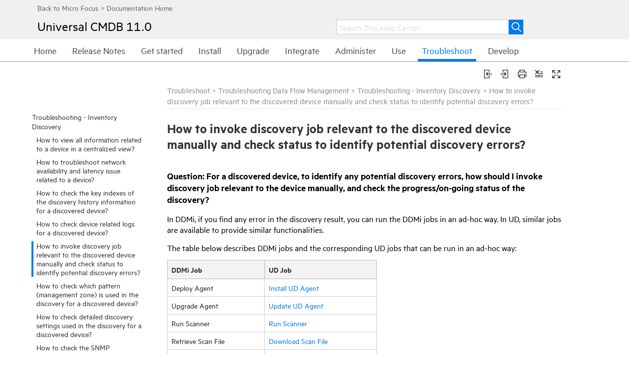

--- FILE ---
content_type: text/html
request_url: https://docs.microfocus.com/UCMDB/11.0/ucmdb-docs/docs/eng/doc_lib/Content/troubleshoot/Tr_Invoke_disc_job_for_device.htm
body_size: 78229
content:
<!DOCTYPE html>
<html xmlns:MadCap="http://www.madcapsoftware.com/Schemas/MadCap.xsd" lang="en-us" xml:lang="en-us" class="_Skins__HP_Frameless_HPE_SW" data-mc-search-type="Stem" data-mc-help-system-file-name="UCMDB_docs.xml" data-mc-path-to-help-system="../../" data-mc-has-content-body="True" data-mc-target-type="WebHelp2" data-mc-runtime-file-type="Topic;Default" data-mc-preload-images="false" data-mc-in-preview-mode="false" data-mc-toc-path="Troubleshoot|Troubleshooting Data Flow Management|Troubleshooting - Inventory Discovery">
    <!-- saved from url=(0016)http://localhost -->
    <head>
        <meta name="viewport" content="width=device-width, initial-scale=1.0" />
        <meta charset="utf-8" />
        <meta http-equiv="X-UA-Compatible" content="IE=edge" />
        <meta http-equiv="Content-Type" content="text/html; charset=utf-8" /><title>How to invoke discovery job relevant to the discovered device manually and check status to identify potential discovery errors?</title>
        <meta name="viewport" content="width=device-width, initial-scale=1, minimum-scale=1, maximum-scale=1,user-scalable=0" />
        <link rel="icon" type="" href="../Resources/Images/_HPb_favicon.ico" />
        <script type="text/javascript">
        </script>
        <link href="../../Skins/Default/Stylesheets/Slideshow.css" rel="stylesheet" data-mc-generated="True" />
        <link href="../../Skins/Default/Stylesheets/TextEffects.css" rel="stylesheet" data-mc-generated="True" />
        <link href="../../Skins/Default/Stylesheets/Topic.css" rel="stylesheet" data-mc-generated="True" />
        <link href="../../Skins/Default/Stylesheets/Components/Styles.css" rel="stylesheet" data-mc-generated="True" />
        <link href="../../Skins/Default/Stylesheets/Components/Tablet.css" rel="stylesheet" data-mc-generated="True" />
        <link href="../../Skins/Default/Stylesheets/Components/Mobile.css" rel="stylesheet" data-mc-generated="True" />
        <link href="../../Skins/Fluid/Stylesheets/foundation.5.5.0.css" rel="stylesheet" data-mc-generated="True" />
        <link href="../../Skins/Fluid/Stylesheets/Styles.css" rel="stylesheet" data-mc-generated="True" />
        <link href="../../Skins/Fluid/Stylesheets/Tablet.css" rel="stylesheet" data-mc-generated="True" />
        <link href="../../Skins/Fluid/Stylesheets/Mobile.css" rel="stylesheet" data-mc-generated="True" />
        <style>
			
			input[type=search]::-ms-clear
			{
			display: none;
			}
		</style>
        <link href="../Resources/Stylesheets/_HP_IE_Frameless_HPE_SW.css" rel="stylesheet" />
        <style>/*&lt;meta /&gt;*/

.button.remove-highlight-button
{
	-pie-background: url('../../Skins/Default/Stylesheets/Images/highlight.png') no-repeat center center, linear-gradient(#ffffff, #ececec);
}

.button.expand-all-button
{
	-pie-background: url('../../Skins/Default/Stylesheets/Images/expand.png') no-repeat center center, linear-gradient(#ffffff, #ececec);
}

.button.collapse-all-button
{
	-pie-background: url('../../Skins/Default/Stylesheets/Images/collapse.png') no-repeat center center, linear-gradient(#ffffff, #ececec);
}

.needs-pie
{
	behavior: url('../../Resources/Scripts/PIE.htc');
}

</style>
        <script src="../../Resources/Scripts/custom.modernizr.js">
        </script>
        <script src="../../Resources/Scripts/jquery.min.js">
        </script>
        <script src="../../Resources/Scripts/require.min.js">
        </script>
        <script src="../../Resources/Scripts/require.config.js">
        </script>
        <script src="../../Resources/Scripts/foundation.5.5.0_custom.js">
        </script>
        <script src="../../Resources/Scripts/foundation.offcanvas.js">
        </script>
        <script src="../../Resources/Scripts/plugins.min.js">
        </script>
        <script src="../../Resources/Scripts/MadCapAll.js">
        </script>
        <script src="https://ssl.www8.hp.com/us/en/scripts/framework/jquery/v-1-8/can.jquery.js">
        </script>
        <script src="https://ssl.www8.hp.com/caas/header-footer/us/en/hpe/latest.r?contentType=js">
        </script>
        <script src="../Resources/MasterPages/_HP_Toolbar.js">
        </script>
        <script src="../Resources/MasterPages/_HP_Top_Menu_Startup.js">
        </script>
    </head>
    <body class="other" style="overflow:auto;">
        <div class="foundation-wrap">
            <div class="off-canvas-wrap" data-offcanvas="">
                <section class="inner-wrap">
                    <nav class="tab-bar" data-mc-ignore="true">
                        <section class="middle tab-bar-section outer-row clearfix">
                            <div class="relative clearfix"><a class="logo" href="../Home_UCMDB.htm" alt="Help Center"></a>
                                <div class="navigation-wrapper">
                                    <ul class="navigation clearfix">
                                        <li><a href="../Home_UCMDB.htm">Home</a>
                                        </li>
                                        <li class="has-children"><a href="../release_notes_11.0/1.0_Release_notes_intro.htm">Release Notes</a>
                                            <ul class="sub-menu">
                                                <li><a href="../Home/Whats_New.htm">What's New</a>
                                                </li>
                                                <li><a href="../release_notes_11.0/4.0_enhancement_requests.htm">Enhancements</a>
                                                </li>
                                                <li><a href="../release_notes_11.0/6.0_FixedDefects.htm">Fixed Issues</a>
                                                </li>
                                                <li><a href="../release_notes_11.0/5.0_n_l_cm.htm">Known Issues</a>
                                                </li>
                                                <li><a href="../release_notes_11.0/deprecations.htm">Deprecations</a>
                                                </li>
                                                <li><a href="../Home/Whats_New_earlier.htm">What's New in Earlier Versions</a>
                                                </li>
                                            </ul>
                                        </li>
                                        <li class="has-children"><a href="../Get_Started.htm">Get started</a>
                                            <ul class="sub-menu">
                                                <li><a href="../GetStarted_architecture_ovw.htm">Universal CMDB System Architecture</a>
                                                </li>
                                                <li><a href="../Ed_CM_work_in_progress/E2E_workflows/E2E_WF_Gd_welcome.htm">Use Cases</a>
                                                </li>
                                                <li><a href="../Home/Search.htm">How to search the Help Center</a>
                                                </li>
                                                <li><a href="../CMS_doc_library.htm">CMS Documentation Library</a>
                                                </li>
                                            </ul>
                                        </li>
                                        <li class="has-children"><a href="../Home/install_landing_page.htm">Install</a>
                                            <ul class="sub-menu">
                                                <li><a href="../release_notes_11.0/3.0_installation.htm">Installation Notes</a>
                                                </li>
                                                <li><a href="../Home/Support_Matrix.htm">Support Matrix</a>
                                                </li>
                                            </ul>
                                        </li>
                                        <li><a href="../Home/upgrade.htm">Upgrade</a>
                                        </li>
                                        <li class="has-children"><a href="../Home/integrations.htm">Integrate</a>
                                            <ul class="sub-menu">
                                                <li><a href="../dfm/is_chap.htm">Integration Studio</a>
                                                </li>
                                                <li><a href="../dfm/multi_cmdbs_chap.htm">Integrating Multiple CMDBs</a>
                                                </li>
                                                <li><a href="../CyberArkIntegration/CyberArk_Chapter.htm">Integrating UCMDB with CyberArk Enterprise Password Vault</a>
                                                </li>
                                            </ul>
                                        </li>
                                        <li class="has-children"><a href="../administration.htm">Administer</a>
                                            <ul class="sub-menu">
                                                <li><a href="../admin/Admin_1_part_introduction.htm">Introduction</a>
                                                </li>
                                                <li><a href="../admin/Admin_2_part_Administration.htm">Administration</a>
                                                </li>
                                                <li><a href="../admin/Admin_4_part_Security.htm">Configuring Security</a>
                                                </li>
                                            </ul>
                                        </li>
                                        <li class="has-children"><a href="../Operation.htm">Use</a>
                                            <ul class="sub-menu">
                                                <li><a href="../DataFlowManagement.htm">Data Flow Management</a>
                                                </li>
                                                <li><a href="../Modeling.htm">Modeling</a>
                                                </li>
                                                <li><a href="../DB_Guide.htm">Database </a>
                                                </li>
                                                <li><a href="../Hard_Guide.htm">Hardening </a>
                                                </li>
                                                <li><a href="../Sizing_Guide.htm">Sizing</a>
                                                </li>
                                                <li><a href="../JMX_Ref_Guide.htm">JMX Reference </a>
                                                </li>
                                                <li><a href="../ConfigurationManager.htm">Configuration Manager</a>
                                                </li>
                                                <li><a href="../InventoryTools_Guide.htm">Inventory Tools</a>
                                                </li>
                                                <li><a href="../B_R_Guide.htm">Backup and Recovery</a>
                                                </li>
                                            </ul>
                                        </li>
                                        <li class="has-children"><a href="../Home/troubleshooting.htm">Troubleshoot</a>
                                            <ul class="sub-menu">
                                                <li><a href="Tr_AboutThisGuide_chap.htm">Introduction</a>
                                                </li>
                                                <li><a href="Tr_AboutTrCMS_chap.htm">About Troubleshooting   Configuration Management System</a>
                                                </li>
                                                <li><a href="Tr_Deploy_chap.htm">Troubleshooting Deployment</a>
                                                </li>
                                                <li><a href="Tr_Admin_chap.htm">Troubleshooting Administration</a>
                                                </li>
                                                <li><a href="Tr_DFM_chap.htm">Troubleshooting Data Flow Management</a>
                                                </li>
                                                <li><a href="Tr_CM_chap.htm">Troubleshooting Configuration Manager</a>
                                                </li>
                                                <li><a href="Tr_ASM_chap.htm">Troubleshooting Automated Service Modeling</a>
                                                </li>
                                                <li><a href="Tr_DevRef_chap.htm">Troubleshooting Development</a>
                                                </li>
                                                <li><a href="Tr_Hardening_chap.htm">Troubleshooting Hardening</a>
                                                </li>
                                                <li><a href="Tr_Modeling_chap.htm">Troubleshooting Modeling</a>
                                                </li>
                                            </ul>
                                        </li>
                                        <li class="has-children"><a href="../Develop.htm">Develop</a>
                                            <ul class="sub-menu">
                                                <li><a href="../API_Ref.htm">API Reference</a>
                                                </li>
                                                <li><a href="../DataModel.htm">UCMDB Class Model</a>
                                                </li>
                                                <li><a href="../Dev_Ref.htm">Developer Reference</a>
                                                </li>
                                            </ul>
                                        </li>
                                    </ul>
                                </div><a class="menu-icon right-off-canvas-toggle" href="#"><span></span></a>
                            </div>
                        </section>
                        <div class="nav-search row outer-row">
                            <form class="search" action="#">
                                <div class="search-bar search-bar-container needs-pie">
                                    <input class="search-field needs-pie" type="search" placeholder="Search This Help Center" />
                                    <div class="search-filter-wrapper">
                                        <div class="search-filter">
                                            <div class="search-filter-content">
                                                <ul>
                                                    <li>All Files</li>
                                                </ul>
                                            </div>
                                        </div>
                                    </div>
                                    <div class="search-submit-wrapper" dir="ltr">
                                        <div class="search-submit" title="Search This Help Center">
                                        </div>
                                    </div>
                                </div>
                            </form>
                        </div>
                    </nav>
                    <aside class="right-off-canvas-menu" data-mc-ignore="true">
                        <ul class="off-canvas-list" data-mc-back-link="Back" data-mc-css-tree-node-expanded="has-submenu" data-mc-css-tree-node-collapsed="has-submenu" data-mc-css-sub-menu="right-submenu" data-mc-include-indicator="False" data-mc-include-icon="False" data-mc-include-parent-link="True" data-mc-include-back="True" data-mc-defer-expand-event="True" data-mc-expand-event="click.fndtn.offcanvas" data-mc-toc="True">
                        </ul>
                    </aside>
                    <section class="main-section">
                        <div class="row outer-row" data-mc-content-body="True">
                            <div id="everything" class="everything">
                                <div id="content">
                                    <!-- 4. Placeholder for Header -->
                                    <div id="header" class="header">
                                    </div>
                                    <div id="body" class="body">
                                        <div class="tableBoxContain">
                                            <div id="hp-tableBoxDiv" class="hp-tableBoxDiv" style="display:none; word-wrap:break-word;">
                                                <div style="position: absolute;top: 2px;left: 2px;text-align: right;"><a href="javascript:closeFeedback_table();" class="closeFeedback_table"><img src="../Resources/Images/_HP_Close.png" alt="" /></a>
                                                </div>
                                                <div id="searchsnippet">
                                                    <div class="table_popup_box">
		test text
		</div>
                                                </div>
                                            </div>
                                        </div>
                                        <div>
                                            <div id="hp-searchtipDiv" class="MCTextPopupBody" style="display:none; word-wrap:break-word;">
                                                <div style="position: absolute;top: 2px;right: 2px;text-align: right;"><a href="javascript:closeFeedback_search();" id="hp-feedbackClose"><img src="../Resources/Images/_HP_Close.png" alt="" /></a>
                                                </div>
                                                <div id="searchsnippet">
                                                    <p style="margin-bottom: 0.95em;"><b style="font-size: 24pt;">Searching the Help</b>
                                                    </p>
                                                    <p>To search for information in the Help, type a word or phrase in the Search box. When you enter a group of words, OR is inferred. You can use Boolean operators to refine your search. </p>
                                                    <p>Results returned are case insensitive. However, results ranking takes case into account and assigns higher scores to case matches. Therefore, a search for "cats" followed by a search for "Cats" would return the same number of Help topics, but the order in which the topics are listed would be different.</p>
                                                    <div class="MCDropDown MCDropDown_Open dropDown"><span class="MCDropDownHead dropDownHead dropDownHeadboldPrint"><a href="javascript:void(0);" class="MCDropDownHotSpot dropDownHotspot MCDropDownHotSpot_ MCHotSpotImage"><img class="MCDropDown_Image_Icon" src="../../Skins/Default/Stylesheets/Images/transparent.gif" height="9" width="16" alt="Closed" data-mc-alt2="Open" />Words and Phrases</a></span>
                                                        <div class="MCDropDownBody dropDownBody">
                                                            <div class="search_tip_table_box">
                                                                <table style="width: 100%; margin-left: 0; margin-right: auto;">
                                                                    <col />
                                                                    <col style="width: 204px;" />
                                                                    <col />
                                                                    <thead>
                                                                        <tr>
                                                                            <th>Search for </th>
                                                                            <th>Example</th>
                                                                            <th>Results</th>
                                                                        </tr>
                                                                    </thead>
                                                                    <tbody>
                                                                        <tr>
                                                                            <td><b>A single word</b>
                                                                            </td>
                                                                            <td><code>cat</code>
                                                                            </td>
                                                                            <td>Topics that contain the word "cat". You will also find its grammatical variations, such as "cats".</td>
                                                                        </tr>
                                                                        <tr>
                                                                            <td>
                                                                                <p><b>A phrase.</b>
                                                                                </p>
                                                                                <p>You can specify that the search results contain a specific phrase.  </p>
                                                                            </td>
                                                                            <td><code>"cat food"</code>&#160;(quotation&#160;marks)</td>
                                                                            <td>
                                                                                <p>Topics that contain the literal phrase "cat food" and all its grammatical variations. </p>
                                                                                <p>Without the quotation marks, the query is equivalent to specifying an OR operator, which finds topics with one of the individual words instead of the phrase.</p>
                                                                            </td>
                                                                        </tr>
                                                                    </tbody>
                                                                </table>
                                                            </div>
                                                        </div>
                                                    </div>
                                                    <div class="MCDropDown MCDropDown_Open dropDown"><span class="MCDropDownHead dropDownHead dropDownHeadboldPrint"><a href="javascript:void(0);" class="MCDropDownHotSpot dropDownHotspot MCDropDownHotSpot_ MCHotSpotImage"><img class="MCDropDown_Image_Icon" src="../../Skins/Default/Stylesheets/Images/transparent.gif" height="9" width="16" alt="Closed" data-mc-alt2="Open" />Using Boolean Operators</a></span>
                                                        <div class="MCDropDownBody dropDownBody">
                                                            <div class="search_tip_table_box">
                                                                <table style="width: 100%; margin-left: 0; margin-right: auto;">
                                                                    <col />
                                                                    <col style="width: 204px;" />
                                                                    <col />
                                                                    <thead>
                                                                        <tr>
                                                                            <th>Search for</th>
                                                                            <th>Operator</th>
                                                                            <th>Example</th>
                                                                        </tr>
                                                                    </thead>
                                                                    <tbody>
                                                                        <tr>
                                                                            <td>
                                                                                <p style="font-weight: bold;">Two or more words in the same topic</p>
                                                                            </td>
                                                                            <td>
                                                                                <p><code>AND</code> <code>and</code></p>
                                                                                <p><code>+</code> (plus symbol)</p>
                                                                                <p><code>&amp;</code> (ampersand)</p>
                                                                            </td>
                                                                            <td>
                                                                                <p><code>cat AND dog</code>
                                                                                </p>
                                                                                <p><code>"cat food"+milk</code>
                                                                                </p>
                                                                                <p><code>"cat food"&amp;"dog food"</code>
                                                                                </p>
                                                                            </td>
                                                                        </tr>
                                                                        <tr>
                                                                            <td><b>Either word in a topic</b>
                                                                            </td>
                                                                            <td>
                                                                                <p><code>OR</code> <code>or</code></p>
                                                                                <p><code>|</code> (pipe)</p>
                                                                            </td>
                                                                            <td>
                                                                                <p><code>cat OR&#160;dog</code>
                                                                                </p>
                                                                                <p><code>cat | dog</code>
                                                                                </p>
                                                                            </td>
                                                                        </tr>
                                                                        <tr>
                                                                            <td style="font-weight: bold;">Topics that do not contain a specific word or phrase</td>
                                                                            <td>
                                                                                <p><code>NOT</code> <code>not</code></p>
                                                                                <p><code>!</code> (exclamation point)</p>
                                                                            </td>
                                                                            <td>
                                                                                <p><code>NOT cat</code>
                                                                                </p>
                                                                                <p><code>! dog</code>
                                                                                </p>
                                                                            </td>
                                                                        </tr>
                                                                        <tr>
                                                                            <td style="font-weight: bold;">Topics that contain one string and do not contain another</td>
                                                                            <td><code>^</code> (caret)</td>
                                                                            <td><code>cat ^ mouse</code>
                                                                            </td>
                                                                        </tr>
                                                                        <tr>
                                                                            <td style="font-weight: bold;">A combination of search types</td>
                                                                            <td style="font-weight: normal;"><code>( )</code> parentheses</td>
                                                                            <td>
                                                                                <p><code>cat + (dog | mouse)</code>
                                                                                </p>
                                                                                <p><code>cat | dog + (! mouse)</code>
                                                                                </p>
                                                                            </td>
                                                                        </tr>
                                                                    </tbody>
                                                                </table>
                                                            </div>
                                                        </div>
                                                    </div>
                                                </div>
                                            </div>
                                        </div>
                                        <div class="mobile_flag" style="visibility:hidden;height: 0px;">
                                            <p><a class="Popup"><img src="../Resources/Images/_HP_Info.png" alt="" /></a>
                                                <img src="../Resources/Images/_HP_Search_24.png" alt="" />
                                                <img src="../Resources/Images/_HP_Enter_logo.png" id="headtitle" alt="" />
                                                <img src="../Resources/Images/_HP_Arrow_right.png" alt="" />
                                                <img class="mobile_search_icon" src="../Resources/Images/_HP_Search.png" alt="" />
                                            </p><span class="_HPc_Basic_Variables_HP_Product_Name">Universal CMDB</span><span class="_HPc_Basic_Variables_HP_Product_Version">11.0</span>
                                        </div>
                                        <div class="main-part">
                                            <div class="mobile_toggle_placeholder">
                                            </div>
                                            <div id="hp-sidebar-menu">
                                                <ul class="menu _Skins__HP_Frameless_Menu mc-component">
                                                    <li class="has-children"><a href="Tr_InvDisc_section.htm">Troubleshooting - Inventory Discovery</a>
                                                        <ul class="sub-menu">
                                                            <li><a href="Tr_view_device_info_in_cent_view.htm">How to view all information related to a device in a centralized view?</a>
                                                            </li>
                                                            <li><a href="Tr_network_avail_issue.htm">How to troubleshoot network availability and latency issue related to a device?</a>
                                                            </li>
                                                            <li><a href="Tr_check_disc_hist_for_device.htm">How to check the key indexes of the discovery history information for a discovered device?</a>
                                                            </li>
                                                            <li><a href="Tr_check_device_log.htm">How to check device related logs for a discovered device?</a>
                                                            </li>
                                                            <li><a href="#" class="selected">How to invoke discovery job relevant to the discovered device manually and check status to identify potential discovery errors?</a>
                                                            </li>
                                                            <li><a href="Tr_check_MZ_for_disc_device.htm">How to check which pattern (management zone) is used in the discovery for a discovered device?</a>
                                                            </li>
                                                            <li><a href="Tr_check_detail_setting_used_in_disc.htm">How to check detailed discovery settings  used in the discovery for a discovered device?</a>
                                                            </li>
                                                            <li><a href="Tr_check_SNMP_credentials_used.htm">How to check the SNMP credentials used in the discovery for a discovered device?</a>
                                                            </li>
                                                            <li><a href="../admin/UCMDBBrowser_t_config_view_disc_progress.htm">How to View Discovery Status and Errors for a Selected CI from the UCMDB Browser module</a>
                                                            </li>
                                                        </ul>
                                                    </li>
                                                </ul>
                                                <div class="topic_part" id="topic_part">
                                                    <div class="toolbar_box">
                                                        <div id="proxy-topic-toolbar">
                                                            <div class="buttons popup-container clearfix topicToolbarProxy mc-component" style="mc-topic-toolbar-items: RemoveHighlight ExpandAll;">
                                                                <div class="button-group-container-left">
                                                                    <button class="button needs-pie remove-highlight-button" title="Remove Highlights">
                                                                        <img src="../../Skins/Default/Stylesheets/Images/transparent.gif" alt="remove highlight" />
                                                                    </button>
                                                                    <button class="button needs-pie expand-all-button" data-state1-class="expand-all-button" data-state2-class="collapse-all-button" data-state2-title="Collapse all" title="Expand all" data-state1-title="Expand all">
                                                                        <img src="../../Skins/Default/Stylesheets/Images/transparent.gif" alt="expand all" />
                                                                    </button>
                                                                </div>
                                                            </div>
                                                        </div>
                                                        <div style="clear:right">
                                                        </div>
                                                    </div>
                                                    <!--startprint-->
                                                    <div class="MCBreadcrumbsBox_0"><span class="MCBreadcrumbsPrefix">  <![CDATA[ ]]></span><a class="MCBreadcrumbsLink" href="../Home/troubleshooting.htm">Troubleshoot</a><span class="MCBreadcrumbsDivider"> &gt; </span><a class="MCBreadcrumbsLink" href="Tr_DFM_chap.htm">Troubleshooting Data Flow Management</a><span class="MCBreadcrumbsDivider"> &gt; </span><a class="MCBreadcrumbsLink" href="Tr_InvDisc_section.htm">Troubleshooting - Inventory Discovery</a><span class="MCBreadcrumbsDivider"> &gt; </span><span class="MCBreadcrumbs">How to invoke discovery job relevant to the discovered device manually and check status to identify potential discovery errors?</span>
                                                    </div>
                                                    <h1>How to invoke discovery job relevant to the discovered device manually and check status to identify potential discovery errors?</h1>
                                                    <p class="intro_phrase">Question: For a discovered device, to identify any potential discovery errors, how should I invoke discovery job relevant to the device manually, and check the progress/on-going status of the discovery?</p>
                                                    <p>In DDMi, if you find any error in the discovery result, you can run the DDMi jobs in an ad-hoc way. In UD, similar jobs are available to provide similar functionalities.</p>
                                                    <p>The table below describes DDMi jobs and the corresponding UD jobs that can be run in an ad-hoc way:</p>
                                                    <table style="margin-left: 0;margin-right: auto;width: 427px;">
                                                        <col style="width: 201px;" />
                                                        <col style="width: 231px;" />
                                                        <thead>
                                                            <tr>
                                                                <th>DDMi Job</th>
                                                                <th>UD Job</th>
                                                            </tr>
                                                        </thead>
                                                        <tbody>
                                                            <tr>
                                                                <td>Deploy Agent</td>
                                                                <td><a href="#Deploy" class="selected">Install UD Agent</a>
                                                                </td>
                                                            </tr>
                                                            <tr>
                                                                <td>Upgrade Agent
</td>
                                                                <td><a href="#Upgrade" class="selected">Update UD Agent</a><![CDATA[
]]></td>
                                                            </tr>
                                                            <tr>
                                                                <td>Run Scanner</td>
                                                                <td><a href="#Scanner" class="selected">Run Scanner</a>
                                                                </td>
                                                            </tr>
                                                            <tr>
                                                                <td>Retrieve Scan File</td>
                                                                <td><a href="#Scanner" class="selected">Download Scan File</a>
                                                                </td>
                                                            </tr>
                                                            <tr>
                                                                <td>Uninstall Agent
</td>
                                                                <td><a href="#Uninstal" class="selected">Uninstall UD Agent</a>
                                                                </td>
                                                            </tr>
                                                            <tr>
                                                                <td>Run Agentless Scanner</td>
                                                                <td><a href="#Scanner" class="selected">Run Agentless Scanner</a>
                                                                </td>
                                                            </tr>
                                                            <tr>
                                                                <td>Enrich XML</td>
                                                                <td><a href="#Scanner" class="selected">Parse Enriched Scan File</a>
                                                                </td>
                                                            </tr>
                                                            <tr>
                                                                <td>Run Rulebase</td>
                                                                <td>The normalization functionality is included the <a href="#Run" class="selected">Rerun Discovery</a> option for each job</td>
                                                            </tr>
                                                            <tr>
                                                                <td>Run VMware Discovery</td>
                                                                <td><a href="#Rerun" class="selected">VMware discovery jobs</a>
                                                                </td>
                                                            </tr>
                                                        </tbody>
                                                    </table>
                                                    <p>For details, click the UD job of your interest in the table above. </p>
                                                    <div class="MCDropDown MCDropDown_Open dropDown"><span class="MCDropDownHead dropDownHead dropDownHeadboldprint"><a href="javascript:void(0);" class="MCDropDownHotSpot dropDownHotspot MCDropDownHotSpot_ MCHotSpotImage"><img class="MCDropDown_Image_Icon" src="../../Skins/Default/Stylesheets/Images/transparent.gif" height="9" width="16" alt="Closed" data-mc-alt2="Open" />Install UD Agent</a></span>
                                                        <div class="MCDropDownBody dropDownBody">
                                                            <p style="font-weight: bold;">To invoke discovery job relevant to the device manually,</p>
                                                            <ol type="1">
                                                                <li value="1">
                                                                    <p>In UCMDB, go to <b>Data Flow Management &gt; Universal Discovery &gt; Discovery Modules/Jobs</b> tab.</p>
                                                                </li>
                                                                <li value="2">
                                                                    <p>In the Discovery Modules tree, select <b>Tools and Samples &gt; UD Agent Management &gt; Install UD Agent</b>.</p>
                                                                </li>
                                                                <li value="3">
                                                                    <p>Right-click <b>Install UD Agent</b>, select <b>Activate</b> from the context menu if the job is not activated, and wait for the Triggered CIs list to refresh.</p>
                                                                </li>
                                                                <li value="4">In the Triggered CIs list in the Discovery Progress pane, click a number with link. </li>
                                                                <li value="5">In the <b>Look for</b> field that is just enabled, enter  the IP address for the target device and click <img src="../Resources/Images/sl_search_button.gif" alt="" />.</li>
                                                                <li value="6">
                                                                    <p>Right-click the returned entry, and from the context menu, select <b>Run from step &gt; &lt;Select an action&gt;</b>.</p>
                                                                    <p>
                                                                        <img src="images/UD_run_from_step_options_1.gif" class="z_migration_tba_PDF" alt="" />
                                                                    </p>
                                                                </li>
                                                            </ol>
                                                            <p class="avoidPageBreak" style="font-weight: bold;"><a name="ToCheckDiscJobProgress"></a>To 	check the progress/on-going status of the discovery job,</p>
                                                            <ol>
                                                                <li value="1">
                                                                    <p>Modify the adapter's configuration to make sure that the communication log is always created.</p>
                                                                    <p>In this case, modify the Install UD Agent adapter's configuration.</p>
                                                                    <ol>
                                                                        <li value="1">In the Data Flow Management module, go to <b>Adapter Management</b>.</li>
                                                                        <li value="2">In the Resources pane, expand <b>UDAgentManagment &gt; Adapters &gt; InstallUDAgent</b>.</li>
                                                                        <li value="3">In the right pane, click the <b>Adapter Configuration</b> tab.</li>
                                                                        <li value="4">
                                                                            <p>In the Execution Options section, set the following: </p>
                                                                            <ul>
                                                                                <li value="1"><b>Create communication log</b>: <b>Always</b></li>
                                                                                <li value="2"><b>Include results in communication log</b>: <b>Yes</b></li>
                                                                            </ul>
                                                                            <p>
                                                                                <img src="images/Adapter_always_create_com_logs.gif" class="z_migration_tba_PDF" alt="" />
                                                                            </p>
                                                                        </li>
                                                                    </ol>
                                                                </li>
                                                                <li value="2">
                                                                    <p>Return to the Universal Discovery window, right-click the returned entry, from the context menu, select <b>Debug &gt; View Communication Log</b></p>
                                                                    <p>For details, see <a href="Tr_check_device_log.htm" class="MCXref xref">How to check device related logs for a discovered device?</a>.</p>
                                                                </li>
                                                            </ol>
                                                        </div>
                                                    </div>
                                                    <div class="MCDropDown MCDropDown_Open dropDown"><span class="MCDropDownHead dropDownHead dropDownHeadboldprint"><a href="javascript:void(0);" class="MCDropDownHotSpot dropDownHotspot MCDropDownHotSpot_ MCHotSpotImage"><img class="MCDropDown_Image_Icon" src="../../Skins/Default/Stylesheets/Images/transparent.gif" height="9" width="16" alt="Closed" data-mc-alt2="Open" />Update UD Agent</a></span>
                                                        <div class="MCDropDownBody dropDownBody">
                                                            <p>To invoke discovery job relevant to the device manually, and check progress and status of the discovery job:</p>
                                                            <ol type="1">
                                                                <li value="1">
                                                                    <p>In UCMDB, go to <b>Data Flow Management &gt; Universal Discovery &gt; Discovery Modules/Jobs</b> tab.</p>
                                                                </li>
                                                                <li value="2">
                                                                    <p>In the Discovery Modules tree, select <b>Tools and Samples &gt; UD Agent Management &gt; Update UD Agent</b>.</p>
                                                                </li>
                                                                <li value="3">
                                                                    <p>Right-click <b>Update UD Agent</b>, select <b>Activate</b> from the context menu if the job is not activated, and wait for the Triggered CIs list to refresh.</p>
                                                                </li>
                                                                <li value="4">In the Triggered CIs list in the Discovery Progress pane, click a number with link. </li>
                                                                <li value="5">In the <b>Look for</b> field that is just enabled, enter  the IP address for the target device and click <img src="../Resources/Images/sl_search_button.gif" alt="" />.</li>
                                                                <li value="6">
                                                                    <p>Right-click the returned entry, and from the context menu, select <b>Run from step &gt; &lt;Select an action&gt;</b>.</p>
                                                                    <p>
                                                                        <img src="images/UD_run_from_step_options_2.gif" class="z_migration_tba_PDF" alt="" />
                                                                    </p>
                                                                </li>
                                                                <li value="7">
                                                                    <p>To 	check the progress/on-going status of the discovery job, </p>
                                                                    <ol>
                                                                        <li value="1">
                                                                            <p>Modify the Update UD Agent adapter's configuration to make sure that the communication log is always created.</p>
                                                                            <p>For detailed instructions, see <a href="#ToCheckDiscJobProgress" class="MCXref xref selected">To 	check the progress/on-going status of the discovery job,</a>.</p>
                                                                        </li>
                                                                        <li value="2">
                                                                            <p>Right-click the returned entry in the Discovery Progress pane, from the context menu, select <b>Debug &gt; View Communication Log</b>.</p>
                                                                            <p>For details, see <a href="Tr_check_device_log.htm" class="MCXref xref">How to check device related logs for a discovered device?</a>.</p>
                                                                        </li>
                                                                    </ol>
                                                                </li>
                                                            </ol>
                                                        </div>
                                                    </div>
                                                    <div class="MCDropDown MCDropDown_Open dropDown"><span class="MCDropDownHead dropDownHead dropDownHeadboldprint"><a href="javascript:void(0);" class="MCDropDownHotSpot dropDownHotspot MCDropDownHotSpot_ MCHotSpotImage"><img class="MCDropDown_Image_Icon" src="../../Skins/Default/Stylesheets/Images/transparent.gif" height="9" width="16" alt="Closed" data-mc-alt2="Open" />Upgrade Scanner / Run Scanner / Download Scan File / Parse Enriched Scan File / Run Agentless Scanner</a></span>
                                                        <div class="MCDropDownBody dropDownBody">
                                                            <p>To invoke discovery job relevant to the device manually, and check progress and status of the discovery job:</p>
                                                            <ol type="1">
                                                                <li value="1">
                                                                    <p>In UCMDB, go to <b>Data Flow Management &gt; Universal Discovery &gt; Discovery Modules/Jobs</b> tab.</p>
                                                                </li>
                                                                <li value="2">
                                                                    <p>In the Discovery Modules tree, select <b>Hosts and Resources &gt; Inventory Discovery &gt; Inventory Discovery by Scanner</b>.</p>
                                                                </li>
                                                                <li value="3">
                                                                    <p>Right-click <b>Inventory Discovery by Scanner</b>, select <b>Activate</b> from the context menu if the job is not activated, and wait for the Triggered CIs list to refresh.</p>
                                                                </li>
                                                                <li value="4">
                                                                    <p>In the Triggered CIs list in the Discovery Progress pane, click a number with link of your interest. </p>
                                                                </li>
                                                                <li value="5">In the <b>Look for</b> field that is just enabled, enter  the IP address for the scanner and click <img src="../Resources/Images/sl_search_button.gif" alt="" />.</li>
                                                                <li value="6">
                                                                    <p>Right-click the returned entry, and from the context menu, select <b>Run from step &gt; &lt;Select an action&gt;</b>.</p>
                                                                    <p>
                                                                        <img src="images/UD_invoke_scanner_job_options.gif" class="z_migration_tba_PDF" alt="" />
                                                                    </p>
                                                                    <div class="Admonition_Note">
                                                                        <p data-mc-autonum="Note "><span class="autonumber"><span>Note </span></span>To <b>Run Agentless Scanner</b>, before selecting a <b>Run from step</b> option, set Universal Discovery Protocol scope to <b>Probes: Disabled</b>.</p>
                                                                        <p>To do so, </p>
                                                                        <ol>
                                                                            <li value="1">In the Data Flow Management module, go to <b>Data Flow Probe Setup</b>.</li>
                                                                            <li value="2">Expand <b>Domains and Probes &gt; DefaultDomain(Default) &gt; Credentials &gt; Universal Discovery Protocol</b>.</li>
                                                                            <li value="3"><a name="step_c"></a>In the right Universal Discovery Protocol pane, right-click a protocol and select <b>Edit</b>.</li>
                                                                            <li value="4">In the Universal Discovery Protocol Parameters dialog box, click the <b>Edit</b> <img src="images/sl_Edit_button.gif" class="z_migration_tba_PDF" alt="" /> button for the Network Scope field.</li>
                                                                            <li value="5">In the Scope Definition dialog box, click the <b>Edit</b> <img src="images/sl_Edit_button2.gif" class="z_migration_tba_PDF" alt="" /> button for the Selected Probes section.</li>
                                                                            <li value="6"><a name="step_f"></a>In the Selected Probes dialog box, clear the check box for <b>All Data Flow Probes</b> and click <b>OK</b> three times to exit.</li>
                                                                            <li value="7">
                                                                                <p>Repeat <a href="#step_c" class="selected">step c</a> through <a href="#step_f" class="selected">step f</a> for other protocols.</p>
                                                                                <p>
                                                                                    <img src="images/UD_protocol_scope_probles_disabled.gif" class="z_migration_tba_PDF" alt="" />
                                                                                </p>
                                                                            </li>
                                                                            <li value="8">Click <b>OK</b> to save the changes.</li>
                                                                        </ol>
                                                                    </div>
                                                                </li>
                                                                <li value="7">
                                                                    <p>To 	check the progress/on-going status of the discovery job, </p>
                                                                    <ol>
                                                                        <li value="1">
                                                                            <p>Modify the Inventory Discovery by Scanner adapter's configuration to make sure that the communication log is always created.</p>
                                                                            <p>For detailed instructions, see <a href="#ToCheckDiscJobProgress" class="MCXref xref selected">To 	check the progress/on-going status of the discovery job,</a>.</p>
                                                                        </li>
                                                                        <li value="2">
                                                                            <p>Right-click the returned entry in the Discovery Progress pane, from the context menu, select <b>Debug &gt; View Communication Log</b>.</p>
                                                                            <p>For details, see <a href="Tr_check_device_log.htm" class="MCXref xref">How to check device related logs for a discovered device?</a>.</p>
                                                                        </li>
                                                                    </ol>
                                                                </li>
                                                            </ol>
                                                        </div>
                                                    </div>
                                                    <div class="MCDropDown MCDropDown_Open dropDown"><span class="MCDropDownHead dropDownHead dropDownHeadboldprint"><a href="javascript:void(0);" class="MCDropDownHotSpot dropDownHotspot MCDropDownHotSpot_ MCHotSpotImage"><img class="MCDropDown_Image_Icon" src="../../Skins/Default/Stylesheets/Images/transparent.gif" height="9" width="16" alt="Closed" data-mc-alt2="Open" />Uninstall Agent</a></span>
                                                        <div class="MCDropDownBody dropDownBody">
                                                            <p>To invoke discovery job relevant to the device manually, and check progress and status of the discovery job:</p>
                                                            <ol type="1">
                                                                <li value="1">
                                                                    <p>In UCMDB, go to <b>Data Flow Management &gt; Universal Discovery &gt; Discovery Modules/Jobs</b> tab.</p>
                                                                </li>
                                                                <li value="2">
                                                                    <p>In the Discovery Modules tree, select <b>Tools and Samples &gt; UD Agent Management &gt; Uninstall UD Agent</b>.</p>
                                                                </li>
                                                                <li value="3">
                                                                    <p>Right-click <b>Uninstall UD Agent</b>, select <b>Activate</b> from the context menu if the job is not activated, and wait for the Triggered CIs list to refresh.</p>
                                                                </li>
                                                                <li value="4">In the Triggered CIs list in the Discovery Progress pane, click a number with link. </li>
                                                                <li value="5">In the <b>Look for</b> field that is just enabled, enter  the IP address for the target device and click <img src="../Resources/Images/sl_search_button.gif" alt="" />.</li>
                                                                <li value="6">
                                                                    <p>Right-click the returned entry, and from the context menu, select <b>Run from step &gt; &lt;Select an action&gt;</b>.</p>
                                                                    <p>
                                                                        <img src="images/UD_run_from_step_options_4.gif" class="z_migration_tba_PDF" alt="" />
                                                                    </p>
                                                                </li>
                                                                <li value="7">
                                                                    <p>To 	check the progress/on-going status of the discovery job, </p>
                                                                    <ol>
                                                                        <li value="1">
                                                                            <p>Modify the Uninstall UD Agent adapter's configuration to make sure that the communication log is always created.</p>
                                                                            <p>For detailed instructions, see <a href="#ToCheckDiscJobProgress" class="MCXref xref selected">To 	check the progress/on-going status of the discovery job,</a>.</p>
                                                                        </li>
                                                                        <li value="2">
                                                                            <p>Right-click the returned entry in the Discovery Progress pane, from the context menu, select <b>Debug &gt; View Communication Log</b>.</p>
                                                                            <p>For details, see <a href="Tr_check_device_log.htm" class="MCXref xref">How to check device related logs for a discovered device?</a>.</p>
                                                                        </li>
                                                                    </ol>
                                                                </li>
                                                            </ol>
                                                        </div>
                                                    </div>
                                                    <div class="MCDropDown MCDropDown_Open dropDown"><span class="MCDropDownHead dropDownHead dropDownHeadboldprint"><a href="javascript:void(0);" class="MCDropDownHotSpot dropDownHotspot MCDropDownHotSpot_ MCHotSpotImage"><img class="MCDropDown_Image_Icon" src="../../Skins/Default/Stylesheets/Images/transparent.gif" height="9" width="16" alt="Closed" data-mc-alt2="Open" />Rerun Discovery</a></span>
                                                        <div class="MCDropDownBody dropDownBody">
                                                            <p>The Run Rulebase feature is implemented in UD normalization, which covers all jobs. </p>
                                                            <p>To invoke the normalization manually, in the Discovery Progress pane, right-click the CI entry returned from your search and select <b>Rerun Discovery</b> from the context menu, which will perform the normalization.</p>
                                                            <div class="Admonition_Note"><b>Note:</b> Normalization cannot be invoked alone in UD. By selecting <b>Rerun Discovery</b>, you can invoke the normalization, but would also trigger other operations included in the discovery job in addition to the normalization.</div>
                                                            <p>To 	check the progress/on-going status of the discovery job, </p>
                                                            <ol>
                                                                <li value="1">
                                                                    <p>Modify the concerning adapter's configuration to make sure that the communication log is always created.</p>
                                                                    <p>For detailed instructions, see <a href="#ToCheckDiscJobProgress" class="MCXref xref selected">To 	check the progress/on-going status of the discovery job,</a>.</p>
                                                                </li>
                                                                <li value="2">
                                                                    <p>Right-click the returned entry in the Discovery Progress pane, from the context menu, select <b>Debug &gt; View Communication Log</b>.</p>
                                                                    <p>For details, see <a href="Tr_check_device_log.htm" class="MCXref xref">How to check device related logs for a discovered device?</a>.</p>
                                                                </li>
                                                            </ol>
                                                        </div>
                                                    </div>
                                                    <div class="MCDropDown MCDropDown_Open dropDown"><span class="MCDropDownHead dropDownHead dropDownHeadboldprint"><a href="javascript:void(0);" class="MCDropDownHotSpot dropDownHotspot MCDropDownHotSpot_ MCHotSpotImage"><img class="MCDropDown_Image_Icon" src="../../Skins/Default/Stylesheets/Images/transparent.gif" height="9" width="16" alt="Closed" data-mc-alt2="Open" />VMware Discovery Jobs</a></span>
                                                        <div class="MCDropDownBody dropDownBody">
                                                            <p>To invoke the VMware discovery job manually, </p>
                                                            <ol type="1">
                                                                <li value="1">
                                                                    <p>In UCMDB, go to <b>Data Flow Management &gt; Universal Discovery &gt; Discovery Modules/Jobs</b> tab.</p>
                                                                </li>
                                                                <li value="2">
                                                                    <p>In the Discovery Modules tree, select <b>Cloud and Virtualization &gt; VMware &gt; &lt;select a job&gt;</b>.</p>
                                                                </li>
                                                                <li value="3">
                                                                    <p>Right-click the selected job, select <b>Activate</b> from the context menu if the job is not activated, and wait for the Triggered CIs list to refresh.</p>
                                                                </li>
                                                                <li value="4">In the Triggered CIs list in the Discovery Progress pane, click a number with link. </li>
                                                                <li value="5">In the <b>Look for</b> field that is just enabled, enter  the IP address for the target device and click <img src="../Resources/Images/sl_search_button.gif" alt="" />.</li>
                                                                <li value="6">
                                                                    <p>Right-click the returned entry, and select <b>Rerun Discovery</b> from the context menu.</p>
                                                                    <p>
                                                                        <img src="images/UD_Rerun_discovery_option.gif" class="z_migration_tba_PDF" alt="" />
                                                                    </p>
                                                                </li>
                                                                <li value="7">
                                                                    <p>To 	check the progress/on-going status of the discovery job, </p>
                                                                    <ol>
                                                                        <li value="1">
                                                                            <p>Modify the concerning adapter's configuration to make sure that the communication log is always created.</p>
                                                                            <p>For detailed instructions, see <a href="#ToCheckDiscJobProgress" class="MCXref xref selected">To 	check the progress/on-going status of the discovery job,</a>.</p>
                                                                        </li>
                                                                        <li value="2">
                                                                            <p>Right-click the returned entry in the Discovery Progress pane, from the context menu, select <b>Debug &gt; View Communication Log</b>.</p>
                                                                            <p>For details, see <a href="Tr_check_device_log.htm" class="MCXref xref">How to check device related logs for a discovered device?</a>.</p>
                                                                        </li>
                                                                    </ol>
                                                                </li>
                                                            </ol>
                                                        </div>
                                                    </div>
                                                    <!--endprint-->
                                                </div>
                                            </div>
                                        </div>
                                    </div>
                                    <div id="send_feedback">
                                        <p class="footerlink"><a href="javascript:sendFeedback();" class="avoidPrint" data-mc-conditions="_HP_Conditions.Footer">Send Help Center feedback</a>
                                        </p>
                                        <!-- Localizable -->
                                        <div id="hp-feedbackDiv" class="MCTextPopupBody" style="display:none; word-wrap:break-word;">
                                            <div style="position: absolute;top: 2px;right: 2px;text-align: right;"><a href="javascript:closeFeedback();" id="hp-feedbackClose"><img src="../Resources/Images/_HP_Close.png" alt="" /></a>
                                            </div>
                                            <!-- Localizable -->
                                            <p style="font-weight: bold; margin-top: 1.5em;">We welcome your comments!</p>
                                            <!-- Localizable -->
                                            <p>To open the configured email client on this computer, <a name="hp-feedbackOpen" id="hp-feedbackOpen" style="color: #0079EF;">open an email window</a>.</p>
                                            <!-- Localizable -->
                                            <p>Otherwise, copy the information below to a web mail client, and send this email to <span class="_HPc_Basic_Variables_HP_Product_IE_Team_PDL">cms-doc@microfocus.com</span>.</p>
                                            <!-- Localizable -->
                                            <hr />
                                            <div id="hp-feedbackBody">
                                                <br />Help Topic ID: <span id="hp-feedbackURL"></span><br /><br />Product: <span id="hp-feedbackProduct"></span><span id="hp-feedbackAcronym"></span>&#160;<span id="hp-feedbackVersion"></span><br /><br />Topic Title: <span id="hp-feedbackTopic"></span><br /><br />Feedback:<br /><br /><br /></div>
                                            <!-- Localizable -->
                                            <hr />
                                        </div>
                                        <div style="display:none;" id="hp-feedback-variables" productName="Universal CMDB" productVersion="11.0" commentsEmailAddress="cms-doc@microfocus.com" productAcronym="" topicTitle="How to invoke discovery job relevant to the discovered device manually and check status to identify potential discovery errors?" skinLine1="Universal CMDB" skinLine2="">&#160;
        <p style="display:none;"><script src="../Resources/MasterPages/_HP_Feedback.js"></script></p></div> <![CDATA[ ]]></div>
                                    <!-- 6. Placeholder for Footer -->
                                    <div id="footer" class="footer">
                                    </div>
                                    <div class="back_to_top" title="Back to top">
                                    </div>
                                </div>
                            </div>
                        </div>
                    </section><a class="exit-off-canvas"></a>
                </section>
            </div>
            <script>/* <![CDATA[ */$(document).foundation();/* ]]> */</script>
        </div>
    </body>
</html>

--- FILE ---
content_type: text/css
request_url: https://docs.microfocus.com/UCMDB/11.0/ucmdb-docs/docs/eng/doc_lib/Skins/Default/Stylesheets/Components/Tablet.css
body_size: 10615
content:
/*<meta />*/

@media only screen and (max-device-width: 999px)
{
	/* Search Styles */

	.search-filter
	{
		font-size: 1em;
	}

	.button.login-button.feedback-required,
	.button.edit-user-profile-button.feedback-required
	{
		display: none;
	}

	.pulse-frame
	{
		display: none;
	}

	ul.menu._Skins__HP_Frameless_Menu.mc-component
	{
		display: none;
		background-color: #ffffff;
	}

	ul.menu._Skins__HP_Frameless_Menu.mc-component a
	{
		
	}

	ul.menu._Skins__HP_Frameless_Menu.mc-component li > a
	{
		background-color: transparent;
	}

	ul.menu._Skins__HP_Frameless_Menu.mc-component ul > li > a
	{
		background: transparent none;
	}

	ul.menu._Skins__HP_Frameless_Menu.mc-component ul ul > li > a
	{
		background: transparent none;
	}

	ul.menu._Skins__HP_Frameless_Menu.mc-component ul ul ul > li > a
	{
		background: transparent none;
	}

	ul.menu._Skins__HP_Frameless_Menu.mc-component ul ul ul ul > li > a
	{
		background: transparent none;
	}

	ul.menu._Skins__HP_Frameless_Menu.mc-component li > a.selected
	{
		background: transparent url('Images/g_6.png') no-repeat;
	}

	ul.menu._Skins__HP_Frameless_Menu.mc-component li > a:hover
	{
		background-color: #f3f3f3;
	}

	ul.menu._Skins__HP_Frameless_Menu.mc-component ul > li > a:hover
	{
		background-repeat: repeat;
		background-color: #f3f3f3;
	}

	ul.menu._Skins__HP_Frameless_Menu.mc-component ul ul > li > a:hover
	{
		background-repeat: repeat;
		background-color: #f3F3F3;
	}

	ul.menu._Skins__HP_Frameless_Menu.mc-component ul ul ul > li > a:hover
	{
		background-repeat: repeat;
		background-color: #f3F3F3;
	}

	ul.menu._Skins__HP_Frameless_Menu.mc-component ul ul ul ul > li > a:hover
	{
		background-repeat: repeat;
		background-color: #f3F3F3;
	}

	ul.menu._Skins__HP_Frameless_Menu.mc-component li > a.selected:hover
	{
		background: #f3f3f3 url('Images/g_6.png') no-repeat;
	}

	.buttons.mc-component
	{
		
	}

	.mc-component .button
	{
		background-repeat: no-repeat;
		background-position: center center;
		background: #ececec;
		background: -moz-linear-gradient(top, #ffffff 0%, #ececec 100%);
		background: -webkit-gradient(linear, left top, left bottom, color-stop(0%,#ffffff), color-stop(100%,#ececec));
		background: -webkit-linear-gradient(top, #ffffff 0%, #ececec 100%);
		background: -o-linear-gradient(top, #ffffff 0%,#ececec 100%);
		background: -ms-linear-gradient(top, #ffffff 0%,#ececec 100%);
		background: linear-gradient(top, #ffffff 0%,#ececec 100%);
	}

	.mc-component .button.collapse-all-button
	{
		background: #ececec url('Images/collapse.png') no-repeat center center;
		background: url('Images/collapse.png') no-repeat center center, -moz-linear-gradient(top, #ffffff 0%, #ececec 100%);
		background: url('Images/collapse.png') no-repeat center center, -webkit-gradient(linear, left top, left bottom, color-stop(0%,#ffffff), color-stop(100%,#ececec));
		background: url('Images/collapse.png') no-repeat center center, -webkit-linear-gradient(top, #ffffff 0%, #ececec 100%);
		background: url('Images/collapse.png') no-repeat center center, -o-linear-gradient(top, #ffffff 0%,#ececec 100%);
		background: url('Images/collapse.png') no-repeat center center, -ms-linear-gradient(top, #ffffff 0%,#ececec 100%);
		background: url('Images/collapse.png') no-repeat center center, linear-gradient(top, #ffffff 0%,#ececec 100%);
	}

	.mc-component .button.current-topic-index-button
	{
		background-repeat: no-repeat;
		background-position: center center;
		background: #ececec;
		background: -moz-linear-gradient(top, #ffffff 0%, #ececec 100%);
		background: -webkit-gradient(linear, left top, left bottom, color-stop(0%,#ffffff), color-stop(100%,#ececec));
		background: -webkit-linear-gradient(top, #ffffff 0%, #ececec 100%);
		background: -o-linear-gradient(top, #ffffff 0%,#ececec 100%);
		background: -ms-linear-gradient(top, #ffffff 0%,#ececec 100%);
		background: linear-gradient(top, #ffffff 0%,#ececec 100%);
	}

	.mc-component .button.expand-all-button
	{
		background: #ececec url('Images/expand.png') no-repeat center center;
		background: url('Images/expand.png') no-repeat center center, -moz-linear-gradient(top, #ffffff 0%, #ececec 100%);
		background: url('Images/expand.png') no-repeat center center, -webkit-gradient(linear, left top, left bottom, color-stop(0%,#ffffff), color-stop(100%,#ececec));
		background: url('Images/expand.png') no-repeat center center, -webkit-linear-gradient(top, #ffffff 0%, #ececec 100%);
		background: url('Images/expand.png') no-repeat center center, -o-linear-gradient(top, #ffffff 0%,#ececec 100%);
		background: url('Images/expand.png') no-repeat center center, -ms-linear-gradient(top, #ffffff 0%,#ececec 100%);
		background: url('Images/expand.png') no-repeat center center, linear-gradient(top, #ffffff 0%,#ececec 100%);
	}

	.mc-component .button.next-topic-button
	{
		background: #ececec url('Images/navigate-next.png') no-repeat center center;
		background: url('Images/navigate-next.png') no-repeat center center, -moz-linear-gradient(top, #ffffff 0%, #ececec 100%);
		background: url('Images/navigate-next.png') no-repeat center center, -webkit-gradient(linear, left top, left bottom, color-stop(0%,#ffffff), color-stop(100%,#ececec));
		background: url('Images/navigate-next.png') no-repeat center center, -webkit-linear-gradient(top, #ffffff 0%, #ececec 100%);
		background: url('Images/navigate-next.png') no-repeat center center, -o-linear-gradient(top, #ffffff 0%,#ececec 100%);
		background: url('Images/navigate-next.png') no-repeat center center, -ms-linear-gradient(top, #ffffff 0%,#ececec 100%);
		background: url('Images/navigate-next.png') no-repeat center center, linear-gradient(top, #ffffff 0%,#ececec 100%);
	}

	.mc-component .button.previous-topic-button
	{
		background: #ececec url('Images/navigate-previous.png') no-repeat center center;
		background: url('Images/navigate-previous.png') no-repeat center center, -moz-linear-gradient(top, #ffffff 0%, #ececec 100%);
		background: url('Images/navigate-previous.png') no-repeat center center, -webkit-gradient(linear, left top, left bottom, color-stop(0%,#ffffff), color-stop(100%,#ececec));
		background: url('Images/navigate-previous.png') no-repeat center center, -webkit-linear-gradient(top, #ffffff 0%, #ececec 100%);
		background: url('Images/navigate-previous.png') no-repeat center center, -o-linear-gradient(top, #ffffff 0%,#ececec 100%);
		background: url('Images/navigate-previous.png') no-repeat center center, -ms-linear-gradient(top, #ffffff 0%,#ececec 100%);
		background: url('Images/navigate-previous.png') no-repeat center center, linear-gradient(top, #ffffff 0%,#ececec 100%);
	}

	.mc-component .button.print-button
	{
		background: #ececec url('Images/printer.png') no-repeat center center;
		background: url('Images/printer.png') no-repeat center center, -moz-linear-gradient(top, #ffffff 0%, #ececec 100%);
		background: url('Images/printer.png') no-repeat center center, -webkit-gradient(linear, left top, left bottom, color-stop(0%,#ffffff), color-stop(100%,#ececec));
		background: url('Images/printer.png') no-repeat center center, -webkit-linear-gradient(top, #ffffff 0%, #ececec 100%);
		background: url('Images/printer.png') no-repeat center center, -o-linear-gradient(top, #ffffff 0%,#ececec 100%);
		background: url('Images/printer.png') no-repeat center center, -ms-linear-gradient(top, #ffffff 0%,#ececec 100%);
		background: url('Images/printer.png') no-repeat center center, linear-gradient(top, #ffffff 0%,#ececec 100%);
	}

	.mc-component .button.remove-highlight-button
	{
		background: #ececec url('Images/highlight.png') no-repeat center center;
		background: url('Images/highlight.png') no-repeat center center, -moz-linear-gradient(top, #ffffff 0%, #ececec 100%);
		background: url('Images/highlight.png') no-repeat center center, -webkit-gradient(linear, left top, left bottom, color-stop(0%,#ffffff), color-stop(100%,#ececec));
		background: url('Images/highlight.png') no-repeat center center, -webkit-linear-gradient(top, #ffffff 0%, #ececec 100%);
		background: url('Images/highlight.png') no-repeat center center, -o-linear-gradient(top, #ffffff 0%,#ececec 100%);
		background: url('Images/highlight.png') no-repeat center center, -ms-linear-gradient(top, #ffffff 0%,#ececec 100%);
		background: url('Images/highlight.png') no-repeat center center, linear-gradient(top, #ffffff 0%,#ececec 100%);
	}

	.mc-component .button.select-language-button
	{
		background: #ececec url('Images/select-language.png') no-repeat center center;
		background: url('Images/select-language.png') no-repeat center center, -moz-linear-gradient(top, #ffffff 0%, #ececec 100%);
		background: url('Images/select-language.png') no-repeat center center, -webkit-gradient(linear, left top, left bottom, color-stop(0%,#ffffff), color-stop(100%,#ececec));
		background: url('Images/select-language.png') no-repeat center center, -webkit-linear-gradient(top, #ffffff 0%, #ececec 100%);
		background: url('Images/select-language.png') no-repeat center center, -o-linear-gradient(top, #ffffff 0%,#ececec 100%);
		background: url('Images/select-language.png') no-repeat center center, -ms-linear-gradient(top, #ffffff 0%,#ececec 100%);
		background: url('Images/select-language.png') no-repeat center center, linear-gradient(top, #ffffff 0%,#ececec 100%);
	}

	.mc-component .button.select-skin-button
	{
		background: #ececec url('Images/select-skin.png') no-repeat center center;
		background: url('Images/select-skin.png') no-repeat center center, -moz-linear-gradient(top, #ffffff 0%, #ececec 100%);
		background: url('Images/select-skin.png') no-repeat center center, -webkit-gradient(linear, left top, left bottom, color-stop(0%,#ffffff), color-stop(100%,#ececec));
		background: url('Images/select-skin.png') no-repeat center center, -webkit-linear-gradient(top, #ffffff 0%, #ececec 100%);
		background: url('Images/select-skin.png') no-repeat center center, -o-linear-gradient(top, #ffffff 0%,#ececec 100%);
		background: url('Images/select-skin.png') no-repeat center center, -ms-linear-gradient(top, #ffffff 0%,#ececec 100%);
		background: url('Images/select-skin.png') no-repeat center center, linear-gradient(top, #ffffff 0%,#ececec 100%);
	}

	.mc-component .toolbar-button-drop-down
	{
		background-color: #FFFFFF;
	}

	.mc-component .toolbar-button-drop-down.select-language-drop-down
	{
		background-color: #FFFFFF;
	}

	.mc-component .toolbar-button-drop-down.select-language-drop-down ul li:hover
	{
		background-color: #E5EFF7;
	}

	.mc-component .toolbar-button-drop-down.select-skin-drop-down
	{
		background-color: #FFFFFF;
	}

	.mc-component .toolbar-button-drop-down.select-skin-drop-down ul li:hover
	{
		background-color: #E5EFF7;
	}

	.mc-component .button-separator
	{
		
	}
}



--- FILE ---
content_type: text/css
request_url: https://docs.microfocus.com/UCMDB/11.0/ucmdb-docs/docs/eng/doc_lib/Skins/Fluid/Stylesheets/Styles.css
body_size: 18436
content:
/*<meta />*/

/* Main Page Styles */

body
{
	margin: 0 !important;
	padding: 0 !important;
	max-width: 100% !important;
}

.inner-wrap
{
	min-height: 100vh;
}

.inner-wrap .outer-row
{
	margin: 0 auto;
	padding-left: 0em;
	padding-right: 0em;
	max-width: 100%;
}

.main-section > .outer-row
{
	padding-top: 0em;
	padding-bottom: 0em;
	max-width: 100%;
}

img
{
	vertical-align: baseline;
}

.navigation-wrapper
{
	float: left;
}

.tab-bar-section.middle > div
{
	
}

/* Topbar (Navigation) Dropdown Styles*/

ul.navigation
{
	height: 100%;
	white-space: nowrap;
	z-index: 1;
	position: relative;
	margin-top: 0;
	margin-bottom: 0;
	background-repeat: repeat;
	background-position: center center;
	line-height: 0px;
	text-align: center;
	color: #ffffff;
	font-family: HPMetricLocal;
	font-size: 16px;
	font-weight: normal;
	padding-left: 20px;
	padding-right: 20px;
	padding-top: 0px;
	padding-bottom: 0px;
	background: #ffffff;
	background: -moz-linear-gradient(top, #ffffff 0%, #ffffff 100%);
	background: -webkit-gradient(linear, left top, left bottom, color-stop(0%,#ffffff), color-stop(100%,#ffffff));
	background: -webkit-linear-gradient(top, #ffffff 0%, #ffffff 100%);
	background: -o-linear-gradient(top, #ffffff 0%,#ffffff 100%);
	background: -ms-linear-gradient(top, #ffffff 0%,#ffffff 100%);
	background: linear-gradient(top, #ffffff 0%,#ffffff 100%);
	-pie-background: linear-gradient(#ffffff, #ffffff);
}

ul.navigation,
ul.navigation ul
{
	list-style: none;
}

ul.navigation ul
{
	z-index: 1000;
	width: auto;
	margin: 0;
	padding: 10px 0 10px 0;
	position: absolute;
	background-repeat: repeat;
	font-family: HPMetricLocal;
	background: #0079EF;
	background: -moz-linear-gradient(top, transparent 0%, transparent 100%);
	background: -webkit-gradient(linear, left top, left bottom, color-stop(0%,transparent), color-stop(100%,transparent));
	background: -webkit-linear-gradient(top, transparent 0%, transparent 100%);
	background: -o-linear-gradient(top, transparent 0%,transparent 100%);
	background: -ms-linear-gradient(top, transparent 0%,transparent 100%);
	background: linear-gradient(top, transparent 0%,transparent 100%);
	-pie-background: linear-gradient(transparent, transparent);
}

ul.navigation > li > ul
{
	left: 0;
}

ul.navigation > li.has-children:after
{
	content: ' ';
	display: block;
	position: absolute;
	height: 0;
	width: 0;
	border: 8px solid transparent;
	bottom: 0;
	left: 50%;
	margin-left: -8px;
	border-bottom-color: #0079EF;
}

ul.navigation ul,
ul.navigation > li.has-children:after
{
	-webkit-transition: all 100ms ease-in;
	-moz-transition: all 100ms ease-in;
	-ms-transition: all 100ms ease-in;
	-o-transition: all 100ms ease-in;
	transition: all 100ms ease-in;
	visibility: hidden;
	opacity: 0;
}

ul.navigation ul ul
{
	top: 0;
	left: 100%;
	background-repeat: repeat;
	background: #0079EF;
	background: -moz-linear-gradient(top, transparent 0%, transparent 100%);
	background: -webkit-gradient(linear, left top, left bottom, color-stop(0%,transparent), color-stop(100%,transparent));
	background: -webkit-linear-gradient(top, transparent 0%, transparent 100%);
	background: -o-linear-gradient(top, transparent 0%,transparent 100%);
	background: -ms-linear-gradient(top, transparent 0%,transparent 100%);
	background: linear-gradient(top, transparent 0%,transparent 100%);
	-pie-background: linear-gradient(transparent, transparent);
}

ul.navigation ul ul.openLeft
{
	left: auto;
	right: 100%;
}

ul.navigation ul ul.openRight
{
	right: auto;
	left: 100%;
}

ul.navigation a
{
	text-decoration: none;
	height: 100%;
	outline: none;
	color: #ffffff;
	font-family: HPMetricLocal;
	font-size: 16px;
	font-weight: normal;
}

ul.navigation li
{
	position: relative;
	list-style: none;
	margin: 0;
	height: 100%;
	background-repeat: repeat;
	background: #ffffff;
	background: -moz-linear-gradient(top, #ffffff 0%, #ffffff 100%);
	background: -webkit-gradient(linear, left top, left bottom, color-stop(0%,#ffffff), color-stop(100%,#ffffff));
	background: -webkit-linear-gradient(top, #ffffff 0%, #ffffff 100%);
	background: -o-linear-gradient(top, #ffffff 0%,#ffffff 100%);
	background: -ms-linear-gradient(top, #ffffff 0%,#ffffff 100%);
	background: linear-gradient(top, #ffffff 0%,#ffffff 100%);
	-pie-background: linear-gradient(#ffffff, #ffffff);
}

ul.navigation li > a
{
	display: block;
	background-repeat: repeat;
	line-height: 35px;
	text-indent: 0px;
	color: #404e4e;
	font-family: HPMetricLocal;
	font-size: 20px;
	margin-left: 12px;
	margin-right: 12px;
	margin-top: 0px;
	margin-bottom: 0px;
	padding-left: 3px;
	padding-right: 3px;
	padding-top: 0px;
	padding-bottom: 5px;
}

ul.navigation li li
{
	padding: 0 10px;
}

ul.navigation > li
{
	position: relative;
	float: left;
	display: block;
}

ul.navigation li:hover > ul,
ul.navigation > li.has-children:hover:after
{
	visibility: visible;
	opacity: 1;
}

ul.navigation li:hover
{
	background-repeat: no-repeat;
	background: transparent none;
	background: -moz-linear-gradient(top, transparent 0%, transparent 100%);
	background: -webkit-gradient(linear, left top, left bottom, color-stop(0%,transparent), color-stop(100%,transparent));
	background: -webkit-linear-gradient(top, transparent 0%, transparent 100%);
	background: -o-linear-gradient(top, transparent 0%,transparent 100%);
	background: -ms-linear-gradient(top, transparent 0%,transparent 100%);
	background: linear-gradient(top, transparent 0%,transparent 100%);
	-pie-background: linear-gradient(transparent, transparent);
}

ul.navigation ul > li
{
	line-height: 15px;
}

ul.navigation ul > li > a
{
	padding: 0 15px;
	text-align: left;
	margin-top: 5px;
	padding-left: 10px;
	padding-right: 10px;
	padding-top: 10px;
	padding-bottom: 10px;
	line-height: 15px;
}

ul.navigation ul > li:hover
{
	background-repeat: repeat;
	background: #ffffff none;
	background: -moz-linear-gradient(top, #f3f3f3 0%, #f3f3f3 100%);
	background: -webkit-gradient(linear, left top, left bottom, color-stop(0%,#f3f3f3), color-stop(100%,#f3f3f3));
	background: -webkit-linear-gradient(top, #f3f3f3 0%, #f3f3f3 100%);
	background: -o-linear-gradient(top, #f3f3f3 0%,#f3f3f3 100%);
	background: -ms-linear-gradient(top, #f3f3f3 0%,#f3f3f3 100%);
	background: linear-gradient(top, #f3f3f3 0%,#f3f3f3 100%);
	-pie-background: linear-gradient(#f3f3f3, #f3f3f3);
}

#resultList .glossary .term a:visited
{
	
}

#resultList h3.title a:visited
{
	color: #0079EF;
	text-decoration: underline;
}

#resultList .glossary .term a:focus
{
	
}

#resultList h3.title a:focus
{
	color: #0079EF;
	font-family: HPMetricLocal;
	text-decoration: none;
}

ul.navigation li > a:hover
{
	background-repeat: no-repeat;
	color: #0079EF;
	font-family: HPMetricLocal;
	font-weight: normal;
}

ul.navigation ul > li > a:hover
{
	background-repeat: repeat;
	color: #ffffff;
	font-weight: normal;
}

ul.navigation ul ul > li > a:hover
{
	background-repeat: repeat;
	font-weight: normal;
}

ul.navigation ul ul ul > li > a:hover
{
	background-repeat: repeat;
}

ul.navigation ul ul ul ul > li > a:hover
{
	background-repeat: repeat;
}

#resultList .glossary .term a:hover
{
	
}

#pagination a:hover
{
	color: #0079EF;
	font-family: HPMetricLocal;
	border-top: solid 0px #e2e2e6;
	border-right: solid 0px #fafafc;
	border-bottom: solid 0px #fafafc;
	border-left: solid 0px #fafafc;
	text-decoration: underline;
}

#resultList h3.title a:hover
{
	font-family: HPMetricLocal;
	font-weight: normal;
	text-decoration: underline;
}

#resultList .glossary .term a:active
{
	
}

#resultList h3.title a:active
{
	color: #0079EF;
	font-family: HPMetricLocal;
	text-decoration: none;
}

ul.navigation ul > li.has-children > a:after
{
	position: absolute;
	border: none;
	content: "\00bb";
	right: 5px;
	top: 9px;
}

nav.tab-bar
{
	height: auto;
	line-height: inherit;
	padding: 10px 0;
	display: block;
	padding-top: 0px;
	padding-bottom: 1px;
	background: transparent url('Images/TOCbackground.png') repeat center top;
	background: url('Images/TOCbackground.png') repeat center top, -moz-linear-gradient(top, transparent 0%, transparent 100%);
	background: url('Images/TOCbackground.png') repeat center top, -webkit-gradient(linear, left top, left bottom, color-stop(0%,transparent), color-stop(100%,transparent));
	background: url('Images/TOCbackground.png') repeat center top, -webkit-linear-gradient(top, transparent 0%, transparent 100%);
	background: url('Images/TOCbackground.png') repeat center top, -o-linear-gradient(top, transparent 0%,transparent 100%);
	background: url('Images/TOCbackground.png') repeat center top, -ms-linear-gradient(top, transparent 0%,transparent 100%);
	background: url('Images/TOCbackground.png') repeat center top, linear-gradient(top, transparent 0%,transparent 100%);
	-pie-background: url('Skins/Fluid/Stylesheets/Images/TOCbackground.png') repeat center top, linear-gradient(transparent, transparent);
}

nav.tab-bar .menu-icon
{
	display: none;
}

.tab-bar-section
{
	position: relative;
}

.tab-bar-section.middle
{
	width: 100%;
	left: 0;
	right: 0;
	height: auto;
	min-height: 2.5em;
}

.tab-bar-section a.logo
{
	width: 182px;
	height: 42px;
	border: none;
	padding: 0;
	margin: 0;
	position: absolute;
	background-repeat: no-repeat;
	background-position: center center;
	display: none;
	top: 50%;
	bottom: auto;
	left: auto;
	right: 0;
	background: transparent none;
	-pie-background: transparent;
}

/* Topbar Menu Functionality Styles */

#navigation.topbar > .row
{
	height: 100%;
}

#navigation.topbar
{
	background-color: #292928;
	padding-top: 10px;
	padding-bottom: 10px;
}

/* Search */

.nav-search
{
	margin-top: 10px;
}

.search-field
{
	padding: 0 0 0 10px;
	line-height: 1em;
	top: 0;
	left: 0;
	position: relative;
	height: 30px;
	border-top: solid 1px #cccccc;
	border-right: none 0px;
	border-bottom: solid 1px #cccccc;
	border-left: solid 1px #cccccc;
	border-top-left-radius: 0px;
	border-top-right-radius: 0px;
	border-bottom-right-radius: 0px;
	border-bottom-left-radius: 0px;
	color: #000000;
	font-family: HPMetricLocal_Light;
	font-size: 18px;
	font-weight: normal;
	padding-left: 5px;
	padding-top: 0px;
	padding-bottom: 0px;
	background-color: #ffffff;
	padding-right: 65px;
}

.search-field::-webkit-search-cancel-button
{
	display: none;
}

.search-filter
{
	float: left;
	box-sizing: border-box;
	-webkit-box-sizing: border-box;
	-moz-box-sizing: border-box;
	line-height: 2em;
	padding-right: 5px;
	cursor: pointer;
	height: 30px;
	background-repeat: no-repeat;
	background-position: center center;
	border-top: none 0px #cccccc;
	border-right: none;
	border-bottom: none 0px #cccccc;
	border-left: none;
	border-top-left-radius: 0px;
	border-top-right-radius: 0px;
	width: 30px;
	background: #ffffff none;
	background: -moz-linear-gradient(top, transparent 0%, transparent 100%);
	background: -webkit-gradient(linear, left top, left bottom, color-stop(0%,transparent), color-stop(100%,transparent));
	background: -webkit-linear-gradient(top, transparent 0%, transparent 100%);
	background: -o-linear-gradient(top, transparent 0%,transparent 100%);
	background: -ms-linear-gradient(top, transparent 0%,transparent 100%);
	background: linear-gradient(top, transparent 0%,transparent 100%);
	-pie-background: linear-gradient(transparent, transparent);
}

.search-filter.selected
{
	background-repeat: no-repeat;
	background-position: center center;
	background: none;
}

.search-filter.open
{
	background-repeat: no-repeat;
	background-position: center center;
	color: #939393;
	font-family: HPMetricLocal;
	font-size: 16px;
	background: #ecf0ef none;
	-pie-background: #ecf0ef;
}

.search-filter-wrapper
{
	display: none;
	position: absolute;
	top: 0;
	font-size: 18px;
	right: 30px;
}

.search-filter-content
{
	display: none;
	-webkit-border-radius: 0 0 4px 4px;
	-moz-border-radius: 0 0 4px 4px;
	border-radius: 0 0 4px 4px;
	position: absolute;
	right: 0;
	line-height: normal;
	text-align: left;
	overflow: auto;
	z-index: 1;
	white-space: nowrap;
	top: 30px;
	color: #939393;
	font-family: HPMetricLocal;
	font-size: 16px;
	background: #ecf0ef none;
	-pie-background: #ecf0ef;
}

.search-filter-content ul li
{
	padding: 5px;
	margin: 0;
}

.search-filter-content ul li:hover
{
	color: #000000;
	font-family: HPMetricLocal;
	background: #939393 none;
	-pie-background: #939393;
}

.search-submit-wrapper
{
	position: absolute;
	top: 0;
	right: 0;
	font-size: 18px;
}

/* OffCanvas */

ul.off-canvas-list li
{
	margin: 0;
}

.left-off-canvas-menu,
.right-off-canvas-menu
{
	display: none;
}

/* Pulse.htm */

html.pulseTopic .main-section .row.outer-row
{
	padding: 0;
	max-width: 1050px;
}

.inner-wrap nav.tab-bar .outer-row
{
	padding-left: 0px;
	padding-right: 1em;
	max-width: 1200px;
}

.tab-bar .menu-icon span
{
	top: 0.5px;
}

ul.navigation ul a
{
	font-family: HPMetricLocal;
}

ul.navigation ul ul a
{
	
}

ul.navigation ul ul ul
{
	background-repeat: repeat;
	background: #0079EF;
	background: -moz-linear-gradient(top, transparent 0%, transparent 100%);
	background: -webkit-gradient(linear, left top, left bottom, color-stop(0%,transparent), color-stop(100%,transparent));
	background: -webkit-linear-gradient(top, transparent 0%, transparent 100%);
	background: -o-linear-gradient(top, transparent 0%,transparent 100%);
	background: -ms-linear-gradient(top, transparent 0%,transparent 100%);
	background: linear-gradient(top, transparent 0%,transparent 100%);
	-pie-background: linear-gradient(transparent, transparent);
}

ul.navigation ul ul ul a
{
	
}

ul.navigation ul ul ul ul
{
	background-repeat: repeat;
	background: #0079EF;
	background: -moz-linear-gradient(top, transparent 0%, transparent 100%);
	background: -webkit-gradient(linear, left top, left bottom, color-stop(0%,transparent), color-stop(100%,transparent));
	background: -webkit-linear-gradient(top, transparent 0%, transparent 100%);
	background: -o-linear-gradient(top, transparent 0%,transparent 100%);
	background: -ms-linear-gradient(top, transparent 0%,transparent 100%);
	background: linear-gradient(top, transparent 0%,transparent 100%);
	-pie-background: linear-gradient(transparent, transparent);
}

ul.navigation ul ul ul ul a
{
	
}

ul.navigation ul ul > li > a
{
	
}

ul.navigation ul ul ul > li > a
{
	
}

ul.navigation ul ul ul ul > li > a
{
	
}

ul.navigation ul ul > li:hover
{
	background-repeat: repeat;
	background: #ffffff none;
	background: -moz-linear-gradient(top, #f3f3f3 0%, #f3f3f3 100%);
	background: -webkit-gradient(linear, left top, left bottom, color-stop(0%,#f3f3f3), color-stop(100%,#f3f3f3));
	background: -webkit-linear-gradient(top, #f3f3f3 0%, #f3f3f3 100%);
	background: -o-linear-gradient(top, #f3f3f3 0%,#f3f3f3 100%);
	background: -ms-linear-gradient(top, #f3f3f3 0%,#f3f3f3 100%);
	background: linear-gradient(top, #f3f3f3 0%,#f3f3f3 100%);
	-pie-background: linear-gradient(#f3f3f3, #f3f3f3);
}

ul.navigation ul ul ul > li:hover
{
	background-repeat: repeat;
	background: #ffffff none;
	background: -moz-linear-gradient(top, #f3f3f3 0%, #f3f3f3 100%);
	background: -webkit-gradient(linear, left top, left bottom, color-stop(0%,#f3f3f3), color-stop(100%,#f3f3f3));
	background: -webkit-linear-gradient(top, #f3f3f3 0%, #f3f3f3 100%);
	background: -o-linear-gradient(top, #f3f3f3 0%,#f3f3f3 100%);
	background: -ms-linear-gradient(top, #f3f3f3 0%,#f3f3f3 100%);
	background: linear-gradient(top, #f3f3f3 0%,#f3f3f3 100%);
	-pie-background: linear-gradient(#f3f3f3, #f3f3f3);
}

ul.navigation ul ul ul ul > li:hover
{
	background-repeat: repeat;
	background: #ffffff none;
	background: -moz-linear-gradient(top, #f3f3f3 0%, #f3f3f3 100%);
	background: -webkit-gradient(linear, left top, left bottom, color-stop(0%,#f3f3f3), color-stop(100%,#f3f3f3));
	background: -webkit-linear-gradient(top, #f3f3f3 0%, #f3f3f3 100%);
	background: -o-linear-gradient(top, #f3f3f3 0%,#f3f3f3 100%);
	background: -ms-linear-gradient(top, #f3f3f3 0%,#f3f3f3 100%);
	background: linear-gradient(top, #f3f3f3 0%,#f3f3f3 100%);
	-pie-background: linear-gradient(#f3f3f3, #f3f3f3);
}

.row.nav-search
{
	display: block;
	margin-top: 10px;
	margin-bottom: 10px;
}

.search-bar
{
	width: 600px;
}

.search-submit
{
	height: 30px;
	border-top: solid 1px #cccccc;
	border-right: none 0px;
	border-bottom: solid 1px #cccccc;
	border-top-right-radius: 0px;
	border-bottom-right-radius: 0px;
	background-repeat: no-repeat;
	background-position: center center;
	width: 30px;
	background: #0079EF none;
	-pie-background: #0079EF;
}

#resultList .glossary .definition
{
	font-family: HPMetricLocal;
}

#resultList .glossary
{
	font-family: HPMetricLocal;
	margin-bottom: 25px;
	padding-left: 15px;
	padding-right: 15px;
	padding-top: 15px;
	padding-bottom: 15px;
	background-position: center center;
}

#resultList .glossary .term
{
	font-family: HPMetricLocal;
	font-size: 1.5em;
	margin-bottom: 10px;
}

#resultList .glossary .term a
{
	font-family: HPMetricLocal;
}

h1#results-heading
{
	color: #404e4e;
	font-family: HPMetricLocal;
	font-size: 24px;
	font-weight: normal;
	font-style: normal;
}

#results-heading
{
	border-bottom: groove 1px #ebebeb;
	margin-top: 15px;
	margin-bottom: -10px;
	padding-bottom: 6px;
}

.search-field::-webkit-input-placeholder
{
	color: #000000;
}

.search-field::-moz-placeholder
{
	color: #000000;
}

.search-field:-moz-placeholder
{
	color: #000000;
}

.search-field:-ms-input-placeholder
{
	color: #000000;
}

#pagination
{
	height: 2.5em;
	line-height: 2.5em;
}

#pagination a
{
	border-top: solid 1px #fafafc;
	border-right: solid 1px #fafafc;
	border-bottom: solid 1px #fafafc;
	border-left: solid 1px #fafafc;
	color: #0079EF;
	font-family: HPMetricLocal;
	font-size: 1em;
	margin-left: 5px;
	margin-right: 5px;
	margin-top: 20px;
	margin-bottom: 20px;
	padding-left: 8px;
	padding-right: 8px;
	padding-top: 2px;
	padding-bottom: 2px;
	text-decoration: none;
}

#pagination a#selected
{
	color: #0079EF;
	font-family: HPMetricLocal;
	font-size: 18px;
	font-weight: bold;
	border-top: solid 0px #e2e2e6;
	border-right: solid 0px #fafafc;
	border-bottom: solid 0px #fafafc;
	border-left: solid 0px #fafafc;
}

#resultList .description
{
	font-family: HPMetricLocal;
	font-size: 18px;
	margin-bottom: 16px;
}

#resultList h3.title a
{
	color: #0079EF;
	font-family: HPMetricLocal;
	font-size: 22px;
}

#resultList h3.title
{
	font-family: HPMetricLocal;
	margin-top: 42px;
	margin-bottom: 16px;
	text-decoration: none;
}

#resultList .url cite
{
	color: #727387;
	font-family: HPMetricLocal;
	font-size: 18px;
	font-style: normal;
	display: none;
}

#resultList
{
	line-height: 1em;
	text-align: left;
	display: block;
}



--- FILE ---
content_type: text/css
request_url: https://docs.microfocus.com/UCMDB/11.0/ucmdb-docs/docs/eng/doc_lib/Skins/Fluid/Stylesheets/Tablet.css
body_size: 4646
content:
/*<meta />*/

@media only screen and (max-device-width: 999px)
{
	/* OffCanvas styles */

	html,
	body
	{
		height: 100%;
		margin: 0;
		overflow-x: hidden;
	}

	.left-off-canvas-menu,
	.right-off-canvas-menu
	{
		display: block;
	}

	/* Foundation Overrides */

	.foundation-wrap,
	.off-canvas-wrap,
	.inner-wrap
	{
		min-height: 100%;
	}

	.foundation-wrap,
	.off-canvas-wrap
	{
		height: 100%;
		overflow-y: auto;
	}

	nav.tab-bar .menu-icon
	{
		display: block;
		border: none;
		z-index: 100;
		top: 50%;
		margin-top: -24px;
		position: absolute;
		right: -13px;
		left: auto;
	}

	nav.tab-bar
	{
		background-repeat: no-repeat;
		background-position: center top;
		display: block;
		padding-right: 0px;
		padding-top: 13px;
		padding-bottom: 9px;
		max-width: 100%;
		background: #F0F0F0 none;
		background: -moz-linear-gradient(top, #F0F0F0 0%, #F0F0F0 100%);
		background: -webkit-gradient(linear, left top, left bottom, color-stop(0%,#F0F0F0), color-stop(100%,#F0F0F0));
		background: -webkit-linear-gradient(top, #F0F0F0 0%, #F0F0F0 100%);
		background: -o-linear-gradient(top, #F0F0F0 0%,#F0F0F0 100%);
		background: -ms-linear-gradient(top, #F0F0F0 0%,#F0F0F0 100%);
		background: linear-gradient(top, #F0F0F0 0%,#F0F0F0 100%);
		-pie-background: linear-gradient(#F0F0F0, #F0F0F0);
	}

	/* Topbar Menu Styles */

	.tab-bar-section.middle > div
	{
		min-height: 45px;
	}

	ul.navigation
	{
		display: none;
	}

	.responsive-header
	{
		display: block;
		background: #292929;
		height: 60px;
	}

	.tab-bar-section a.logo
	{
		margin: 0 auto;
		display: none;
		width: 108px;
		height: 45px;
		top: 0;
		bottom: auto;
		margin-top: 0;
		position: absolute;
		left: 0;
		right: auto;
		background: transparent url('Images/logo.png') no-repeat center center;
		-pie-background: transparent url('Skins/Fluid/Stylesheets/Images/logo.png') no-repeat center center;
	}

	.tab-bar .menu-icon span
	{
		height: 48px;
		width: 48px;
		display: block;
		top: 11px;
		background: transparent url('Images/Menu.png') no-repeat center center;
		-pie-background: transparent url('Skins/Fluid/Stylesheets/Images/Menu.png') no-repeat center center;
	}

	.search-submit
	{
		background-repeat: no-repeat;
		background-position: center center;
		background: #0079EF none;
	}

	.search-filter
	{
		background-repeat: no-repeat;
		background-position: center center;
		background: #ffffff none;
		background: -moz-linear-gradient(top, transparent 0%, transparent 100%);
		background: -webkit-gradient(linear, left top, left bottom, color-stop(0%,transparent), color-stop(100%,transparent));
		background: -webkit-linear-gradient(top, transparent 0%, transparent 100%);
		background: -o-linear-gradient(top, transparent 0%,transparent 100%);
		background: -ms-linear-gradient(top, transparent 0%,transparent 100%);
		background: linear-gradient(top, transparent 0%,transparent 100%);
	}

	.search-input
	{
		background-repeat: no-repeat;
		background-position: center center;
	}

	.right-off-canvas-menu
	{
		background-position: top center;
		background-color: #333333;
	}

	.right-off-canvas-menu ul ul
	{
		background-position: top center;
		background-color: #333333;
	}

	.left-off-canvas-menu
	{
		background-position: top center;
		background-color: #333333;
	}

	.left-off-canvas-menu ul ul
	{
		background-position: top center;
		background-color: #333333;
	}

	.right-off-canvas-menu ul.off-canvas-list li.has-submenu > a:after,
	.left-off-canvas-menu ul.off-canvas-list li.has-submenu > a:after
	{
		margin-left: 0.5rem;
	}

	.right-submenu .back > a:after,
	.left-submenu .back > a:after
	{
		margin-left: 0.5em;
	}

	.inner-wrap nav.tab-bar .outer-row
	{
		max-width: 100%;
	}

	.inner-wrap .outer-row
	{
		padding-left: 0em;
		padding-right: 0em;
	}

	.main-section > .outer-row
	{
		padding-top: 0em;
	}

	ul.off-canvas-list li a
	{
		
	}

	ul.off-canvas-list li.back > a
	{
		
	}

	ul.off-canvas-list li a:hover
	{
		background-color: #242424;
	}

	ul.off-canvas-list li.back > a:hover
	{
		background-color: #242424;
	}

	.row.nav-search
	{
		display: none;
	}

	.search-bar
	{
		
	}

	.search-field
	{
		padding-right: 65px;
		background-color: #ffffff;
	}

	.search-filter-content
	{
		top: 30px;
		background: #ecf0ef none;
	}

	.search-filter.open
	{
		background-repeat: no-repeat;
		background-position: center center;
		background: #ecf0ef none;
	}

	.search-filter.selected
	{
		background-repeat: no-repeat;
		background-position: center center;
		background: none;
	}

	.search-filter-content ul li:hover
	{
		background: #939393 none;
	}

	.search-field::-webkit-input-placeholder
	{
		
	}

	.search-field::-moz-placeholder
	{
		
	}

	.search-field:-moz-placeholder
	{
		
	}

	.search-field:-ms-input-placeholder
	{
		
	}

	.search-filter-wrapper
	{
		right: 30px;
	}
}



--- FILE ---
content_type: text/css
request_url: https://docs.microfocus.com/UCMDB/11.0/ucmdb-docs/docs/eng/doc_lib/Content/Resources/Stylesheets/_HP_IE_Frameless.css
body_size: 40101
content:
/*<meta />*/

/* This header may be removed before distributing to customers. 

FILE:         _HP_IE_Frameless.css
DESCRIPTION:  Cascading Style Sheet for HP software products
MODIFIED:     Nov 27, 2017
LEVEL         CSS Level 2 (plus support for Madcap Flare Webhelp)
VERSION:      ITOM FFS 1.2.1

*/

@import url('_HP_font_face.css');

@import url('_HP_IE_Experience.css');

@namespace MadCap "localhost";

/* Here is the HTML frameless template external part of masterpage */

div.se_top_bar
{
	position: absolute;
	top: 23px;
	left: 510px;
	float: left;
	display: none;
}

div.search-bar
{
	width: 350px;
}

div.centralize_search_bar
{
	margin: 0 auto;
	width: 100%;
	max-width: 1200px;
	position: relative;
	z-index: 10;
}

button.show_search,
button.hide_search
{
	position: absolute;
	top: 26px;
	left: 900px;
	float: left;
	background: none;
	border: none;
	cursor: pointer;
}

button.hide_search
{
	display: none;
}

button.show_search:before
{
	color: #ffffff;
	font-family: font_icon;
	content: "\e912";
	font-size: 24px;
}

button.hide_search:before
{
	color: #ffffff;
	font-family: font_icon;
	content: "\e905";
	font-size: 24px;
}

/* hide the search box when page is loading*/

.row.nav-search
{
	display: none;
}

div.search-filter
{
	border-bottom: none;
	position: absolute;
}

div.search-submit
{
	border-bottom: none;
	position: absolute;
}

/*IE transfer*/

h1,
h2
{
	margin-top: 15px;
}

ol ul li,
ul ul li
{
	margin-bottom: 0.2em;
}

h1.frontmatter,
h2.frontmatter
{
	margin-bottom: 15px;
}

div.MCMiniTocBox_0
{
	margin-top: -0.8em;
	margin-bottom: 0.95em;
}

pre
{
	margin-top: 0.2em;
	margin-bottom: 0.2em;
	font-size: 16px;
}

/*IE_Experience transfer*/

hr
{
	color: #f3f3f3;
	/*QCCR1K4340*/
}

th
{
	background-color: #f3f3f3;
}

div.example
{
	background-color: #f3f3f3;
}

img
{
	max-width: 100%;
}

body
{
	color: #000000;
	font-family: HPMetricLocal, Arial, Tahoma, 'Lucida Sans Unicode', sans-serif;
	font-size: 1.15em;
	line-height: 1.2em;
}

a:link,
a.MCXref.xref:link,
a.MCDropDownHotspot:link,
a.MCDropDownHotSpot_:link
{
	color: #0079EF;
	text-decoration: none;
}

a,
a.MCXref.xref,
a.MCDropDownHotspot,
a.MCDropDownHotSpot_
{
	color: #0079EF;
}

a:visited,
a.MCXref.xref:visited,
a.MCDropDownHotspot:visited,
a.MCDropDownHotSpot_:visited
{
	color: #1668c1;
	text-decoration: none;
}

a.MiniTOC1:link,
a.MiniTOC2:link,
a.MiniTOC3:link,
a.MiniTOC4:link,
a.MiniTOC5:link,
a.MiniTOC6:link,
a.MiniTOC7:link,
a.MiniTOC8:link
{
	color: #0079EF;
}

a.MiniTOC1:visited,
a.MiniTOC2:visited,
a.MiniTOC3:visited,
a.MiniTOC4:visited,
a.MiniTOC5:visited,
a.MiniTOC6:visited,
a.MiniTOC7:visited,
a.MiniTOC8:visited
{
	color: #1668c1;
}

h1
{
	margin-top: 23px;
}

table
{
	min-width: 420px;
	overflow-x: auto;
	max-width: 770px;
}

span.MCBreadcrumbsDivider,
span.MCBreadcrumbs
{
	color: #8B8B8B;
}

span.MCBreadcrumbsSelf
{
	color: #8B8B8B;
}

/*TopNav styles*/

div.me_high_b
{
	background: #0079EF;
	height: 5px;
	position: absolute;
	top: 35px;
	left: 7px;
}

/*home page body CSS*/

p.word1
{
	font-size: 40px;
	text-align: center;
	font-family: HPMetricLocal;
}

p.word2
{
	font-size: 28px;
	text-align: center;
	margin-top: 40px;
}

div.zerogrid section.col-1-4
{
	width: 25%;
}

div.picborder
{
	max-width: 96px;
	min-width: 96px;
	margin-top: 0;
	margin-right: auto;
	margin-bottom: 0;
	margin-left: auto;
	padding-top: 0px;
	padding-right: 0px;
	padding-bottom: 0px;
	padding-left: 0px;
}

p.pad_bot1,
a.pad_bot1
{
	text-align: center;
	font-size: 20px;
	color: #444643;
	height: 35px;
	font-style: normal;
	margin-top: 17px;
}

a.pad_bot1
{
	color: #333333;
	text-decoration: none;
}

a.pad_bot1:visited
{
	color: #1668c1;
	text-decoration: none;
}

a.pad_bot1:hover
{
	color: #039f;
	text-decoration: none;
}

div.zerogrid:after
{
	content: "\0020";
	display: block;
	height: 0;
	clear: both;
	visibility: hidden;
}

div.zerogrid div.row:before,
div.row:after
{
	content: '\0020';
	display: block;
	overflow: hidden;
	visibility: hidden;
	width: 0;
	height: 0;
}

div.zerogrid div.row:after
{
	clear: both;
}

div.zerogrid div.row
{
	zoom: 1;
	background-color: #FFF;
}

div.zerogrid section.col-1-4
{
	float: left;
	display: inline-block;
}

div.zerogrid div.wrap-col1
{
	margin-left: 0px;
	margin-right: 0px;
	margin-bottom: 0px;
	margin-top: 0px;
}

div.zerogrid div.wrap-col2
{
	margin-left: 0px;
	margin-right: 0px;
	margin-bottom: 0px;
	margin-top: 0px;
}

div.zerogrid div.wrap-col3
{
	margin-left: 0px;
	margin-right: 0px;
	margin-bottom: 0px;
	margin-top: 0px;
}

div.zerogrid div.wrap-col4
{
	margin-left: 0px;
	margin-right: 0px;
	margin-bottom: 0px;
	margin-top: 0px;
}

div.topic_part input.search-field.needs-pie:focus
{
	border-top: solid 1px #39f;
	border-right: none 1px #39f;
	border-bottom: solid 1px #39f;
	border-left: solid 1px #39f;
}

div.topic_part div.search-submit
{
	border-top: none;
	border-bottom: none;
	position: initial;
}

div.topic_part div.search-filter
{
	position: initial;
	border-top-left-radius: 0;
	border-top-right-radius: 0;
}

div._Skins__HP_Frameless_SearchBar div.search-filter.open
{
	font-size: 20px;
}

div.search_bar
{
	margin-top: 7%;
	margin-bottom: 7%;
	text-align: center;
}

/*footer part CSS*/

div.zerogrid2
{
	width: 100%;
	height: auto;
	position: relative;
	margin: 0 auto;
	padding: 0px;
	background-color: #e5eae9;
	visibility: visible;
}

div.zerogrid2 section.col-1-4	/*footer !important*/
{
	float: left;
	display: inline-block;
	width: 33%;
}

div.link_icon
{
	display: block;
}

div.link_icon2
{
	display: none;
}

div.wrapper
{
	width: 100%;
	overflow: hidden;
}

div.center_text
{
	margin-top: 4%;
	border: 0px;
	padding: 0px;
}

p.footerlink
{
	margin-bottom: 0em;
}

/*footer content part*/

div.main_foot
{
	margin: 0 auto;
}

div.footborder
{
	margin: 20%;
	margin-top: 25px;
	margin-bottom: 0px;
	max-width: 280px;
	min-width: 250px;
	overflow: visible;
}

div.footborder2
{
	margin: 20%;
	margin-top: 0px;
	margin-bottom: 0px;
	max-width: 280px;
	min-width: 250px;
	overflow: visible;
}

a.Legal_Notices
{
	color: #404e4e;
	text-decoration: none;
}

a.Legal_Notices:visited
{
	color: #404e4e;
	text-decoration: none;
}

a.Legal_Notices:hover
{
	color: #404e4e;
	text-decoration: underline;
}

div.back_to_top
{
	background: #1668c1;
	position: fixed;
    bottom: 100px;
	right: 40px;
	display: none;
	width: 31px;
	height: 31px;
	border-radius: 50%;
}

div.back_to_top:before
{
	font-family: font_icon;
    content: "\e918";
    font-size: 21px;
    font-weight: bold;
    color: #ffffff;
    position: relative;
    left: 5px;
    top: 4px;
}

div.back_to_top:hover
{
	cursor: pointer;
	background: #26333D;
}

@media only screen and (min-device-width: 768px) and (max-device-width: 999px)
{
	div.footborder
	{
		margin: 6%;
		margin-top: 25px;
		margin-bottom: 0px;
	}

	div.footborder2
	{
		margin: 6%;
		margin-top: 0px;
		margin-bottom: 0px;
	}
}

@media only screen and (max-device-width: 767px)
{
	div.footborder
	{
		margin: 11%;
		margin-top: 25px;
		margin-bottom: 0px;
	}

	div.footborder2
	{
		margin: 11%;
		margin-top: 0px;
		margin-bottom: 0px;
	}

	.copyright_box
	{
		margin-top: 15px;
	}
}

div.body3
{
	background-color: #e5eae9;
}

div.main_foot
{
	margin: 0 auto;
}

div.snippetBlock
{
	width: 100%;
	margin-left: auto;
	margin-right: auto;
}

div.snippetBlock_small1
{
	color: #0079EF;
	font-size: 19px;
	font-style: normal;
	margin-bottom: 3px;
}

a.snippetBlock_small1
{
	color: #0079EF;
	font-size: 19px;
	font-style: normal;
	margin-bottom: 3px;
}

div.snippetBlock_small2
{
	color: #404e4e;
	margin-bottom: -3px;
	font-size: 16px;
	font-weight: normal;
	font-style: normal;
	white-space: nowrap;
}

a.snippetBlock_small2
{
	color: #656668;
	margin-bottom: -3px;
	font-size: 16px;
	font-weight: normal;
	font-style: normal;
	white-space: nowrap;
}

a.snippetBlock_small2
{
	color: #656668;
	text-decoration: none;
}

a.snippetBlock_small2:visited
{
	color: #9b9c9c;
	text-decoration: none;
}

a.snippetBlock_small2:hover
{
	color: #656668;
	text-decoration: underline;
}

a.avoidPrint
{
	color: #656668;
	text-decoration: none;
}

a.avoidPrint:visited
{
	color: #9b9c9c;
	text-decoration: none;
}

a.avoidPrint:hover
{
	color: #656668;
	text-decoration: underline;
}

div.copyright
{
	color: #656668;
	font-size: 13px;
	font-weight: normal;
	font-style: normal;
	background-color: #e5eae9;
	width: 100%;
	margin: 0 auto;
	text-align: center;
}

div.last_updated
{
	font-size: 13px;
	font-weight: bold;
	color: #656668;
	width: 100%;
	margin: 0 auto;
	margin-top: -5px;
	margin-bottom: -5px;
	text-align: center;
}

div.link_icon
{
	margin-top: 15px;
}

div.link_icon2
{
	margin-top: 15px;
}

a.footerpic
{
	margin-right: 5px;
}

div.big_body
{
	background-color: #FFF;
}

div.small_pic
{
	float: left;
	padding-right: 0px;
	padding-top: 3px;
	margin-left: 0px;
	right: 10px;
	position: relative;
}

div.small_word_block
{
	padding-left: 20px;
}

a.footerpic
{
	display: inline;
}

div#hp-feedbackDiv
{
	max-height: 80%;
	overflow: auto;
}

div#hp-tableBoxDiv
{
	padding: 25px;
	background-color: white;
	position: absolute;
	overflow: auto;
	margin: auto;
	left: 0;
	right: 0;
	top: 0;
	/* height: 80%; */
	/* padding-top: 25px; */
}

div.table_popup_cover
{
	position: fixed;
	top: 0px;
	filter: alpha(opacity=60);
	background-color: #777;
	z-index: 2000;
	left: 0px;
	opacity: 0.5;
	-moz-opacity: 0.5;
	width: 100%;
	height: 100%;
}

div.tableBoxContain
{
	position: relative;
}

div.table_popup_box table
{
	margin: 0 auto;
}

div.table_in_dropdown
{
	padding-top: 10px;
}

@media only screen and (min-device-width: 1001px)
{
	div#hp-feedbackDiv
	{
		top: 80px;
		width: 60%;
		left: 20%;
	}
}

@media only screen and (max-device-width: 1000px)
{
	div#hp-feedbackDiv
	{
		width: 90%;
		left: 5%;
		top: 140px;
	}
}

/* responsive page layout*/

@media only screen and (max-device-width: 1000px)
{
	div.centralize_search_bar
	{
		margin: 0 auto;
		width: 100%;
		max-width: 1200px;
		position: fixed;
		z-index: 10;
	}

	button.hide_search,
	button.show_search
	{
		float: right;
		left: auto;
		right: 50px;
		position: fixed;
	}

	div.search-bar
	{
		width: 250px;
	}

	#bigheadimage
	{
		display: none;
		max-height: 0px;
		margin-bottom: 0px;
	}

	nav.tab-bar
	{
		margin-top: 0px;
		height: 70px;
		position: fixed;
		width: 100%;
		z-index: 9;
	}

	div.se_top_bar
	{
		position: absolute;
		float: right;
		right: 130px;
		left: auto;
	}
}

@media only screen and (min-device-width: 1000px)
{
	body.other
	{
		min-width: 1001px;
		overflow: auto;
	}

	div.main-part
	{
		padding-bottom: 400px;
	}
}

@media only screen and (max-width: 1920px)
{
	nav.tab-bar section.row.outer-row
	{
		padding-left: 0px;
		padding-right: 0px;
		bottom: 3px;
	}

	nav.tab-bar:before
	{
		content: "";
	}

	nav.tab-bar:after
	{
		content: "";
		display: block;
		clear: both;
	}

	#searchtipcss
	{
		width: 1px;
		position: relative;
		float: right;
		right: 5px;
	}

	.main_body
	{
		width: 100%;
	}

	div.topic_part
	{
		width: 74%;
		margin: 0 auto;
		margin-top: 0px;
		min-width: 700px;
		max-width: 1280px;
		padding-left: 80px;
	}

	#bigheadimage
	{
		min-width: 100%;
		height: auto;
	}

	section.tab-bar-section a.logo
	{
		display: none;
	}
}

@media only screen and (max-width: 1360px)
{
	div.zerogrid2 section.col-1-4
	{
		width: 33%;
	}

	div.main-part
	{
		padding-bottom: 400px;
	}
}

@media only screen and (min-device-width: 768px) and (max-device-width: 1000px)
{
	#searchPane
	{
		margin-top: 50px;
	}

	div.row div.row
	{
		padding-left: 3%;
		padding-right: 3%;
	}

	div.MCBreadcrumbsBox_0
	{
		margin-top: 8px;
	}

	div#proxy-topic-toolbar
	{
		margin-top: 24px;
	}

	#searchtipcss
	{
		width: 1px;
		position: relative;
		float: right;
		right: 5px;
	}

	div.topic_part
	{
		width: 90%;
		margin: 0 auto;
	}

	div.zerogrid
	{
		width: 100%;
	}

	div.zerogrid2
	{
		width: 100%;
	}

	div.zerogrid2 section.col-1-4
	{
		width: 33%;
	}

	div.link_icon
	{
		display: block;
	}

	div.link_icon2
	{
		display: none;
	}

	div.main-part
	{
		padding-bottom: 300px;
	}

	section.tab-bar-section a.logo
	{
		display: block;
	}
}

@media only screen and (max-device-width: 767px)
{
	#searchPane
	{
		margin-top: 50px;
	}

	div.MCBreadcrumbsBox_0
	{
		margin-top: 8px;
	}

	div#proxy-topic-toolbar
	{
		margin-top: 24px;
	}

	div.zerogrid div.wrap-col3
	{
		margin-left: 0px;
		margin-right: 0px;
		margin-bottom: 0px;
		margin-top: 45px;
	}

	div.zerogrid div.wrap-col4
	{
		margin-left: 0px;
		margin-right: 0px;
		margin-bottom: 0px;
		margin-top: 45px;
	}

	div.topic_part
	{
		width: 90%;
		margin: 0 auto;
	}

	div.zerogrid
	{
		width: 90%;
	}

	div.zerogrid section.col-1-4
	{
		width: 50%;
		padding-left: 5%;
	}

	div.zerogrid2
	{
		width: 100%;
	}

	div.zerogrid2 section.col-1-4
	{
		width: 100%;
	}

	div.link_icon
	{
		display: none;
	}

	div.link_icon2
	{
		display: block;
	}

	p.word1
	{
		font-size: 25px;
	}

	p.word2
	{
		font-size: 20px;
	}

	div.search_bar
	{
		width: 90%;
		margin: 0 auto;
		text-align: center;
		margin-top: 30px;
		margin-bottom: 50px;
	}

	div.center_text
	{
		margin-top: 50px;
	}

	div.main-part
	{
		padding-bottom: 500px;
	}

	section.tab-bar-section a.logo
	{
		display: block;
	}
}

@media only screen and (max-device-width: 460px)
{
	div.search-bar
	{
		width: 90%;
	}

	div.search_bar
	{
		width: 100%;
	}
}

@media only screen and (min-width: 1921px)
{
	nav.tab-bar
	{
		margin-top: 5px;
		height: 46px;
	}

	nav.tab-bar section.row.outer-row
	{
		padding-left: 0px;
		padding-right: 0px;
		bottom: 3px;
	}

	#searchtipcss
	{
		width: 1px;
		position: relative;
		float: right;
		right: 5px;
	}

	.main_body
	{
		width: 90%;
	}

	div.topic_part
	{
		width: 74%;
		/* margin: 0 auto; */
		margin-top: 20px;
		min-width: 700px;
		margin-left: 19%;
		max-width: 1280px;
		padding-left: 80px;
	}

	#bigheadimage
	{
		min-width: 100%;
		height: auto;
	}

	section.tab-bar-section a.logo
	{
		display: none;
	}
}

/* Search_tip div */

div.search_tip_table_box
{
	width: 100%;
	overflow: auto;
}

@media only screen and (max-device-width: 768px)
{
	div.search_tip_table_box
	{
		max-width: 767px;
	}
}

div#hp-searchtipDiv.hp-searchtipDiv
{
	max-height: 80%;
	overflow: auto;
}

@media only screen and (min-device-width: 1001px)
{
	div#hp-searchtipDiv.hp-searchtipDiv
	{
		top: 180px;
		width: 60%;
		left: 20%;
	}
}

@media only screen and (max-device-width: 1000px)
{
	div#hp-searchtipDiv.hp-searchtipDiv
	{
		width: 90%;
		left: 5%;
		top: 140px;
	}
}

div.animated_div
{
	float: right;
	width: 30px;
	height: 30px;
	background: #ffffff;
	color: #f3f3f3;
	position: relative;
	float: right;
	margin-top: -2px;
	opacity: 0.9;
}

@media only screen and (max-device-width: 768px)
{
	div.animated_div
	{
		display: none;
	}
}

a.Popup
{
	padding-right: 0px;
	display: block;
}

a.Popup:hover
{
	text-decoration: none;
}

a.Popup:before
{
	font-family: font_icon;
	content: "\e917";
	font-size: 40px;
	color: #0079EF;
	top: 4px;
	position: relative;
	left: 3px;
}

/* Searchbar placeholder */

input.search-field::-webkit-input-placeholder,
div.search-bar._Skins__HP_Frameless_SearchBar input.search-field::-webkit-input-placeholder
{
	/* WebKit browsers */
	color: #d3d3d3;
}

input.search-field::-moz-placeholder,
div._Skins__HP_Frameless_SearchBar input.search-field::-moz-placeholder
{
	/* Mozilla Firefox 19+ */
	color: #d3d3d3;
}

/*Menu Proxy Part*/

ul.menu
{
	/*float: left;*/
	margin-top: 20px;
}

section.tab-bar-section.middle > div
{
	max-width: 100%;
}

@media only screen and (max-device-width: 1000px)
{
	section.tab-bar-section.middle > div
	{
		min-height: 50px;
	}
}

ul.menu._Skins__HP_Frameless_Menu
{
	max-width: 250px;
	min-width: 200px;
	word-wrap: break-word;
}

div#hp-sidebar-menu ul.menu._Skins__HP_Frameless_Menu ul > li > a.selected
{
	//font-weight: normal;
	background-position: 14px 0px;
}

ul.navigation > li#highlight_title > a:hover
{
	/*background: url('../../../Skins/Fluid/Stylesheets/Images/underline_g_4_3.png');*/
}

nav.tab-bar ul li a:hover
{
	color: #0079EF;
}

div#pagination a:hover
{
	margin-left: 6px;
	margin-right: 6px;
}

div#pagination a#selected:hover
{
	margin-left: 5px;
	margin-right: 5px;
}

a#short_bread:hover
{
	text-decoration: none;
	color: #333333;
}

/*Search Highlight*/

span.SearchHighlight,
span.SearchHighlight1
{
	background-color: #ffff00;
}

/*Toolbar proxy*/

div.toolbar_box
{
	margin-top: 12px;
	margin-bottom: 10px;
}

@media screen and (max-device-width: 100px)
{
	div.toolbar_box
	{
		margin-top: 0px;
		margin-bottom: 0px;
	}
}

div#proxy-topic-toolbar
{
	height: 24px;
	position: relative;
	float: right;
}

body.other div#proxy-topic-toolbar div.buttons.topicToolbarProxy button.button.tooltips
{
	display: inline;
	position: relative;
	margin-left: 7px;
}

body.other span.topic-toolbar-tooltip
{
	background: #fbfbfb;
	border: 1px solid #424242;
	bottom: 32px;
	font-size: 13px;
	padding: 2px 10px;
	position: absolute;
	text-align: center;
	visibility: hidden;
	white-space: nowrap;
	z-index: 999;
}

body.other span.topic-toolbar-tooltip::before,
body.other span.topic-toolbar-tooltip::after
{
	top: 100%;
	left: 50%;
	border: solid transparent;
	content: " ";
	height: 0;
	width: 0;
	position: absolute;
	pointer-events: none;
}

body.other span.topic-toolbar-tooltip::after
{
	border-color: rgba(136, 183, 213, 0);
	border-top-color: #fbfbfb;
	border-width: 7px;
	margin-left: -7px;
}

body.other span.topic-toolbar-tooltip::before
{
	border-color: rgba(194, 225, 245, 0);
	border-top-color: #424242;
	border-width: 8px;
	margin-left: -8px;
}

body.other div.buttons.clearfix.topicToolbarProxy button.button:hover span.topic-toolbar-tooltip
{
	visibility: visible;
}

nav.tab-bar div.nav-search form.search
{
	width: 100%;
	color: #DADADA;
	margin-left: 3%;
}

div.buttons.topicToolbarProxy button.button
{
	border-top: solid 1px #ffffff;
	border-right: solid 1px #ffffff;
	border-left: solid 1px #ffffff;
	border-bottom: solid 1px #ffffff;
}

div.buttons.topicToolbarProxy button.button:hover
{
	border-top: solid 1px #e1e1e1;
	border-right: solid 1px #e1e1e1;
	border-left: solid 1px #e1e1e1;
	border-bottom: solid 1px #e1e1e1;
}

div.buttons.topicToolbarProxybutton.button:hover:before
{
	color: #0079EF;
}

body.other div.buttons.clearfix.topicToolbarProxy button.print-button
{
	background: none;
}

body.other div.buttons.clearfix.topicToolbarProxy button.remove-highlight-button
{
	background: none;
}

body.other div.buttons.clearfix.topicToolbarProxy button.next-topic-button
{
	background: none;
}

body.other div.buttons.clearfix.topicToolbarProxy button.previous-topic-button
{
	background: none;
}

body.other div.buttons.clearfix.topicToolbarProxy button.next-topic-button2
{
	background: none;
}

body.other div.buttons.clearfix.topicToolbarProxy button.previous-topic-button2
{
	background: none;
}

body.other div.buttons.clearfix.topicToolbarProxy button.forward-button
{
	background: none;
}

body.other div.buttons.clearfix.topicToolbarProxy button.back-button
{
	background: none;
}

body.other div.buttons.clearfix.topicToolbarProxy button.collapse-all-button
{
	background: none;
}

body.other div.buttons.clearfix.topicToolbarProxy button.expand-all-button
{
	background: none;
}

/*before*/

body.other div.buttons.clearfix.topicToolbarProxy button.print-button:before
{
	font-family: font_icon;
	content: "\e910";
	position: absolute;
	font-size: 17px;
}

body.other div.buttons.clearfix.topicToolbarProxy button.remove-highlight-button:before
{
	font-family: font_icon;
	content: "\e911";
	position: absolute;
	font-size: 18px;
	top: -2px;
	right: 2px;
}

body.other div.buttons.clearfix.topicToolbarProxy button.next-topic-button:before
{
	font-family: font_icon;
	content: "\e90c";
	position: absolute;
	font-size: 17px;
	right: 4px;
}

body.other div.buttons.clearfix.topicToolbarProxy button.previous-topic-button:before
{
	font-family: font_icon;
	content: "\e90d";
	position: absolute;
	font-size: 17px;
	left: 4px;
}

body.other div.buttons.clearfix.topicToolbarProxy button.next-topic-button2:before
{
	font-family: font_icon;
	content: "\e90c";
	position: absolute;
	font-size: 17px;
	right: 4px;
}

body.other div.buttons.clearfix.topicToolbarProxy button.previous-topic-button2:before
{
	font-family: font_icon;
	content: "\e90d";
	position: absolute;
	font-size: 17px;
	left: 4px;
}

body.other div.buttons.clearfix.topicToolbarProxy button.forward-button:before
{
	font-family: font_icon;
	content: "\e91a";
	position: absolute;
	font-size: 18px;
	right: 2px;
}

body.other div.buttons.clearfix.topicToolbarProxy button.back-button:before
{
	font-family: font_icon;
	content: "\e919";
	position: absolute;
	font-size: 18px;
	right: 2px;
}

body.other div.buttons.clearfix.topicToolbarProxy button.collapse-all-button:before
{
	font-family: font_icon;
	content: "\e906";
	position: absolute;
	font-size: 18px;
	right: 2px;
}

body.other div.buttons.clearfix.topicToolbarProxy button.expand-all-button:before
{
	font-family: font_icon;
	content: "\e909";
	position: absolute;
	font-size: 18px;
	right: 2px;
}

@media only screen and (max-device-width: 1000px)
{
	body.other div#proxy-topic-toolbar div.buttons.topicToolbarProxy button.button.needs-pie.tooltips.back-button
	{
		display: none;
	}

	body.other div#proxy-topic-toolbar div.buttons.topicToolbarProxy button.button.needs-pie.tooltips.forward-button
	{
		display: none;
	}
}

/*Top menu*/

ul.navigation ul ul.openLeft
{
	margin-right: 0px;
}

/*top menu arrow for second level*/

/*.menu_arrow
{
	position: relative;
	width: 12px;
	height: 12px;
	right: -6px;
	float: right;
	display: inline;
	z-index: 1;
	background: url('../images/_HP_Arrow_right.png');
	background-size: 92%;
}

.menu_arrow_green
{
	position: relative;
	width: 12px;
	height: 12px;
	right: -6px;
	float: right;
	display: inline;
	z-index: 1;
	background: url('../images/_HP_Arrow_right.png');
	background-size: 92%;
}*/

section.tab-bar-section a.logo
{
	left: 28px;
}

ul.navigation > li#highlight_title
{
	background: none;
}

ul.navigation > li#highlight_title.has-children:hover a
{
	background: none;
}

ul.navigation > li.has-children:hover a
{
	background: none;
}

ul.navigation > li
{
	margin-left: 1px;
	margin-right: 1px;
	margin-top: 0px;
	margin-bottom: 0px;
}

ul.navigation > li:hover > a
{
	color: #0079EF;
}

ul.navigation > li:hover
{
	background: none;
}

ul.navigation > li.has-children:hover
{
	background: none;
	border-top: 1px solid #b4b4b4;
	margin-top: -1px;
	border-left: 1px solid #b4b4b4;
	margin-left: 0px;
	border-right: 1px solid #b4b4b4;
	margin-right: 0px;
	border-bottom: 1px solid #ffffff;
	margin-bottom: -1px;
}

div.search-filter-content ul li
{
	padding-top: 10px;
	padding-bottom: 5px;
}

nav.tab-bar ul li.active > a,
nav.tab-bar ul li a.active,
nav.tab-bar ul li ul li:hover > a
{
	color: #39f;
}

ul.navigation > li > ul
{
	left: -2px;
	border-top: none;
	margin-top: 1px;
}

ul.navigation ul ul
{
	background: #ffffff;
	margin-left: 0px;
}

ul.sub-menu
{
	margin-top: 3px;
	padding-top: 3px;
}

ul.navigation ul > li
{
	padding-top: 2px;
	padding-bottom: 2px;
	padding-left: 12px;
	padding-right: 20px;
}

ul.navigation ul > li > a
{
	margin-top: 0px;
	font-size: 18px;
	padding-left: 3px;
	margin-left: 0px;
}

ul.navigation ul > li.has-children > a::after
{
	content: "";
}

ul.navigation ul
{
	border: 1px solid #b4b4b4;
	padding-top: 0px;
	margin-left: 1px;
	background-color: #ffffff;
	margin-right: 1px;
	min-width: 400px;
	padding-bottom: 0px;
}

ul.navigation > li.has-children:after
{
	display: none;
}

ul.navigation
{
	margin-right: 0px;
	padding-left: 1px;
	margin-top: 5px;
}

/*search_result*/

h1#results-heading
{
	margin-top: 20px;
}

ul#resultList div.description
{
	font-size: 16px;
	margin-bottom: 4px;
	line-height: 19px;
}

ul#resultList h3.title
{
	margin-top: 35px;
	margin-bottom: 6px;
	text-decoration: none;
	line-height: 1.1em;
}

h1#results-heading
{
	margin-top: 15px;
	margin-bottom: -10px;
	padding-bottom: 6px;
}

/*body proxy*/

table
{
	margin-bottom: 0.65em;
}

div.table_overflow_box
{
	width: 100%;
	max-width: 770px;
	overflow: auto;
	margin-bottom: 2em;
	/*border-right: 1px solid #B9B8BB;*/
}

div.table_new_window
{
	float: right;
	margin-right: 40px;
	margin-top: -10px;
	background: #0079EF;
	border-radius: 3px;
	padding: 1px 4px 1px 4px;
}

div.table_new_window:hover,
div.table_new_window:focus
{
	background: #39f;
}

table div.table_new_window
{
	display: none;
}

a.table_new_window
{
	padding-top: 3px;
	padding-bottom: 3px;
	color: #ffffff;
}

a.table_new_window:hover
{
	text-decoration: none;
	padding-top: 2px;
	padding-bottom: 2px;
}

@media only screen and (max-device-width: 1000px)
{
	div.table_new_window
	{
		display: none;
	}
}

div.main-part
{
	max-width: 1200px;
	margin-top: 10px;
	margin: 0 auto;
}

@media only screen and (min-device-width: 1000px)
{
	div.topic_part
	{
		margin-left: 220px;
	}
}

@media only screen and (max-device-width: 999px)
{
	div.topic_part
	{
		min-width: 0px;
		padding-left: 0px;
	}
}

/*the big head*/

div.blackhead
{
	background-color: #0079ef;
	height: 70px;
}

a.headword1
{
	color: #ffffff;
	font-size: 28px;
	position: relative;
	left: 100px;
	top: 24px;
	float: left;
}

div.logopic1
{
	position: relative;
	left: 25px;
	top: 14px;
	float: left;
}

a.headword1
{
	color: #ffffff;
	text-decoration: none;
}

a.headword1:link
{
	color: #ffffff;
	text-decoration: none;
}

a.headword1:visited
{
	color: #ffffff;
	text-decoration: none;
}

a.headword1:hover
{
	color: #ffffff;
	text-decoration: none;
}

/*breadcrumbsProxy*/

a.MCBreadcrumbsLink
{
	text-decoration: none;
	color: #8b8b8b;
}

a.MCBreadcrumbsLink:visited
{
	text-decoration: none;
	color: #8b8b8b;
}

a.MCBreadcrumbsLink:hover
{
	text-decoration: none;
	color: #333333;
}

div.MCBreadcrumbsBox_0
{
	font-size: 17px;
}

a#short_bread
{
	text-decoration: none;
	color: #8B8B8B;
}

/*mobile home page*/

@media only screen and (max-device-width: 767px)
{
	div._Skins_HTML5_Component___Search_Bar .search-filter-wrapper
	{
		right: 35px;
	}

	div._Skins_HTML5_Component___Search_Bar div.search-filter
	{
		height: 35px;
	}

	div._Skins_HTML5_Component___Search_Bar div.search-submit
	{
		height: 35px;
	}

	div._Skins_HTML5_Component___Search_Bar input.search-field
	{
		height: 35px;
	}
}

input.search-field
{
	background-color: transparent;
}

/*mobile searchbar CSS*/

@media only screen and (max-device-width: 767px)
{
	div._Skins_HTML5_Component___Search_Bar div.search-filter.open
	{
		background-position-y: -7px;
	}
}

@media only screen and (max-device-width: 1000px)
{
	.se_bar > .search > div.search-bar
	{
		margin-right: 0px;
	}

	div.search_startup
	{
		position: absolute;
		top: 50%;
		margin-top: -11px;
		right: 60px;
	}
}

div.mobile_toggle_placeholder
{
	height: 70px;
	display: none;
}

div.search_startup
{
	display: none;
}

a.clear_all
{
	position: absolute;
	right: 80px;
	top: 12px;
	color: #d3d3d3;
	text-decoration: none;
}

a.clear_all:hover
{
	color: #d3d3d3;
	text-decoration: none;
}

a.clear_all:visited
{
	color: #d3d3d3;
	text-decoration: none;
}

a.clear_all:before
{
	color: #d3d3d3;
	font-family: font_icon;
	content: "\e914";
	font-size: 24px;
}

a.clear_all_s
{
	position: absolute;
	right: 40px;
	top: 3px;
	color: #d3d3d3;
	text-decoration: none;
}

a.clear_all_s:hover
{
	color: #d3d3d3;
	text-decoration: none;
}

a.clear_all_s:visited
{
	color: #d3d3d3;
	text-decoration: none;
}

a.clear_all_s:before
{
	color: #d3d3d3;
	font-family: font_icon;
	content: "\e914";
	font-size: 19px;
}

@media only screen and (max-device-width: 999px)
{
	div.search_startup
	{
		display: block;
	}
}

@media only screen and (max-device-width: 999px)
{
	a.clear_all
	{
		right: 88px;
		top: 12px;
	}
}

@media only screen and (max-device-width: 767px)
{
	a.clear_all
	{
		right: 72px;
		top: 6px;
	}

	a.clear_all:before
	{
		font-size: 24px;
	}
}

/*top side menu bar CSS*/

@media only screen and (max-device-width: 1000px)
{
	nav.tab-bar .menu-icon
	{
		right: 0px;
		top: 23px;
	}
}

div._Skins_HTML5_Component___Search_Bar div.search-submit
{
	border-top: solid 1px #0079EF;
	border-bottom: solid 1px #0079EF;
}

/*@media only screen and (min-device-width: 1000px)
{*/

div.se_top_bar > form.search
{
	display: block;
}

/* strange bug fixed */

input[type=search]::-ms-clear
{
	display: none;
}

@media only screen and (min-device-width: 768px) and (max-device-width: 999px)
{
	.harmony_home
	{
		margin-top: -200px;
	}
}

@media only screen and (max-device-width: 767px)
{
	.harmony_home
	{
		margin-top: -400px;
	}
}

section.row:before,
section.row:after,
div.row:before,
div.row:after
{
	content: "";
	display: none;
}

a.nextPage
{
	display: none;
}

a.previousPage
{
	display: none;
}

div.keep_center
{
	margin: 0 auto;
	width: 100%;
	max-width: 1200px;
}

div.topic_part p
{
	margin-bottom: 0.8em;
	line-height: normal;
}

p.relatedTopicsContainer
{
	margin-top: 30px;
}

/*identify mobile device*/

@media only screen and (max-device-width: 1000px)
{
	.mobile_flag
	{
		width: 20px;
	}
}

@media only screen and (max-device-width: 767px)
{
	.mobile_flag
	{
		width: 30px;
	}
}

@media only screen and (min-device-width: 1001px)
{
	.mobile_flag
	{
		width: 40px;
	}

	a.clear_all_s
	{
		display: none !important;
	}
}

/*search bar debug*/

input.search-field.needs-pie:focus
{
	border-bottom: solid 1px #39f;
}

div.se_top_bar div.search-submit-wrapper div.search-submit:before
{
	color: #ffffff;
	font-family: font_icon;
	content: "\e912";
	position: absolute;
	right: -3px;
	top: 6px;
	font-size: 22px;
}

div.se_top_bar div.search-filter:before
{
	font-family: font_icon;
	content: "\e90b";
	position: absolute;
	top: -5px;
	left: 6px;
	font-size: 18px;
	color: #ffffff;
}

div.se_top_bar div.search-filter.open:before
{
	top: -1px;
	color: #525252;
}

div._Skins__HP_Frameless_SearchBar div.search-filter:before
{
	font-family: font_icon;
	content: "\e90b";
	position: absolute;
	font-size: 18px;
	top: 3px;
	right: 6px;
	color: #7d7d7d;
}

div._Skins__HP_Frameless_SearchBar div.search-submit:before
{
	font-family: font_icon;
	content: "\e912";
	position: absolute;
	color: #ffffff;
	font-size: 20px;
	right: 13px;
	top: 12px;
}

@media only screen and (max-device-width: 768px)
{
	div._Skins__HP_Frameless_SearchBar div.search-filter:before
	{
		font-family: font_icon;
		content: "\e90b";
		position: absolute;
		font-size: 18px;
		top: -1px;
		right: 7px;
	}

	div._Skins__HP_Frameless_SearchBar div.search-submit:before
	{
		font-family: font_icon;
		content: "\e912";
		position: absolute;
		color: #ffffff;
		font-size: 20px;
		right: 7px;
		top: 7px;
	}

	div._Skins__HP_Frameless_SearchBar input.search-field
	{
		height: 35px;
	}

	div._Skins__HP_Frameless_SearchBar div.search-filter
	{
		height: 35px;
	}

	div._Skins__HP_Frameless_SearchBar div.search-submit
	{
		height: 35px;
		width: 35px;
	}

	div._Skins__HP_Frameless_SearchBar .search-filter-wrapper
	{
		right: 35px;
	}
}

@media only screen and (max-device-width: 1000px)
{
	span.topic-toolbar-tooltip
	{
		display: none;
	}
}

/*topic body*/

div.table_popup_box p
{
	margin-bottom: 0.4em;
}

table div.example
{
	width: 100%;
}

h1,
h2
{
	color: #333333;
}

h1
{
	margin-top: 23px;
}

h2
{
	margin-top: 0.45em;
	margin-bottom: 0.25em;
	padding-top: 0em;
	font-size: 22px;
}

ul
{
	margin-left: 8px;
	margin-top: 0em;
	padding: 0px;
	padding-left: 0.2em;
}

ol
{
	margin-top: 0em;
	margin-left: 20px;
	margin-bottom: 0.65em;
}

ul li
{
	list-style-type: disc;
	margin-left: 8px;
	margin-bottom: 0.65em;
	margin-top: 0.65em;
}

ol li
{
	list-style-type: decimal;
	margin-left: 8px;
	margin-bottom: 0.65em;
	margin-top: 0.65em;
}

ol ul li,
ul ul li
{
	list-style-type: disc;
	margin-left: 6px;
	margin-bottom: 0.65em;
}

ol ol li,
ul ol li
{
	list-style-type: lower-alpha;
	margin-left: 4px;
	margin-bottom: 0.65em;
}

div.topic_part ol li p,
div.topic_part ul li p,
div.topic_part ul ul li p,
div.topic_part ul ol li p,
div.topic_part ol ul li p,
div.topic_part ol ol li p,
div.topic_part ul ul ul li p,
div.topic_part ul ol ol li p,
div.topic_part ul ul ol li p,
div.topic_part ul ol ul li p,
div.topic_part ol ul ul li p,
div.topic_part ol ol ol li p,
div.topic_part ol ul ol li p,
div.topic_part ol ol ul li p
{
	margin-bottom: 0.65em;
}

table
{
	/*margin-bottom: 0em;*/
	font-size: 16px;
}

code
{
	font-size: 16px;
}

div.example
{
	font-size: 15px;
}

div.dropDown
{
	margin-bottom: 0.65em;
	margin-top: 0em;
}

MadCap|relatedTopics:link
{
	color: #0079EF;
}

MadCap|relatedTopics:visited
{
	color: #1668c1;
}

div.link-list-popup ul li a
{
	color: #0079EF;
}

div.link-list-popup ul li a:visited
{
	color: #1668c1;
}

MadCap|toggler:link
{
	color: #0079EF;
}

MadCap|toggler:visited
{
	color: #1668c1;
}

MadCap|toggler:hover
{
	text-decoration: underline;
}

MadCap|toggler
{
	color: #000000;
}

.dropDownHead.dropDownHeadboldPrint:hover
{
	text-decoration: none;
}

div.pre_overflow_box
{
	width: 100%;
	max-width: 700px;
	overflow: auto;
	margin-bottom: 0.65em;
}

span.MCTogglerHotSpot
{
	color: #0079EF;
}

div.example div.pre_overflow_box
{
	overflow: initial;
}

div.table_expand
{
	display: none;
}

table div
{
	font-size: 16px;
}

/*Admonition*/

div.Admonition_Note,
div.Admonition_Caution,
div.Admonition_Tip,
div.Admonition_Deprecated,
div.Admonition_Important,
div.Admonition_Note
{
	border: none;
	background-color: #f3f3f3;
	padding-left: 17px;
	width: 100%;
	padding-bottom: 4px;
	padding-right: 20px;
	padding-top: 4px;
	font-size: 17px;
	margin-bottom: 10px;
}

table div.Admonition_Note,
table div.Admonition_Caution,
table div.Admonition_Tip,
table div.Admonition_Deprecated,
table div.Admonition_Important,
table div.Admonition_Note
{
	padding-top: 0px;
	padding-left: 10px;
	padding-bottom: 4px;
	margin-bottom: 10px;
	font-size: 16px;
}

div.Admonition_Tip
{
	border-left: solid 5px #1668c1;
}

table div.Admonition_Tip
{
	border-left: solid 3px #1668c1;
}

div.Admonition_Note
{
	border-left: solid 5px #614767;
}

table div.Admonition_Note
{
	border-left: solid 3px #614767;
}

div.Admonition_Caution
{
	border-left: solid 5px #ffd042;
}

table div.Admonition_Caution
{
	border-left: solid 3px #ffd042;
}

div.Admonition_Deprecated
{
	border-left: solid 5px #ff811e;
}

table div.Admonition_Deprecated
{
	border-left: solid 3px #ff811e;
}

div.Admonition_Important
{
	border-left: solid 5px #ff454f;
}

table div.Admonition_Important
{
	border-left: solid 3px #ff454f;
}

div.Admonition_Workaround
{
	border-left: solid 5px #1668c1;
}

table div.Admonition_Workaround
{
	border-left: solid 3px #1668c1;
}

div.Admonition_Note span.autonumber:before
{
	content: "\e916";
	font-family: font_icon;
	color: #614767;
	margin-right: 10px;
	position: relative;
	top: 6px;
	font-size: 28px;
}

table div.Admonition_Note span.autonumber:before
{
	content: "\e916";
	font-family: font_icon;
	color: #614767;
	margin-right: 10px;
	position: relative;
	top: 5px;
	font-size: 22px;
}

div.Admonition_Tip span.autonumber:before
{
	content: "\e917";
	font-family: font_icon;
	color: #1668c1;
	margin-right: 10px;
	position: relative;
	top: 6px;
	font-size: 28px;
}

table div.Admonition_Tip span.autonumber:before
{
	content: "\e917";
	font-family: font_icon;
	color: #1668c1;
	margin-right: 10px;
	position: relative;
	top: 5px;
	font-size: 22px;
}

div.Admonition_Caution span.autonumber:before
{
	content: "\e913";
	font-family: font_icon;
	color: #ffd042;
	margin-right: 10px;
	position: relative;
	top: 8px;
	font-size: 28px;
}

table div.Admonition_Caution span.autonumber:before
{
	content: "\e913";
	font-family: font_icon;
	color: #ffd042;
	margin-right: 10px;
	position: relative;
	top: 5px;
	font-size: 22px;
}

div.Admonition_Deprecated span.autonumber:before
{
	content: "\e915";
	font-family: font_icon;
	color: #ff811e;
	margin-right: 10px;
	position: relative;
	top: 6px;
	font-size: 28px;
}

table div.Admonition_Deprecated span.autonumber:before
{
	content: "\e915";
	font-family: font_icon;
	color: #ff811e;
	margin-right: 10px;
	position: relative;
	top: 5px;
	font-size: 22px;
}

div.Admonition_Important span.autonumber:before
{
	content: "\e91b";
	font-family: font_icon;
	color: #ff454f;
	position: relative;
	top: 4px;
	font-size: 22px;
	left: 3px;
	margin-right: 13px;
}

table div.Admonition_Important span.autonumber:before
{
	content: "\e91b";
	font-family: font_icon;
	color: #ff454f;
	position: relative;
	top: 4px;
	font-size: 19px;
	left: 0px;
	margin-right: 10px;
}

div.Admonition_Workaround span.autonumber:before
{
	content: "\e917";
	font-family: font_icon;
	color: #1668c1;
	margin-right: 10px;
	position: relative;
	top: 6px;
	font-size: 28px;
}

table div.Admonition_Workaround span.autonumber:before
{
	content: "\e917";
	font-family: font_icon;
	color: #1668c1;
	margin-right: 10px;
	position: relative;
	top: 5px;
	font-size: 22px;
}

div.Admonition_Note span.autonumber,
div.Admonition_Caution span.autonumber,
div.Admonition_Tip span.autonumber,
div.Admonition_Deprecated span.autonumber,
div.Admonition_Important span.autonumber,
div.Admonition_Workaround span.autonumber
{
	font-family: HPMetricLocal_Semi;
}

div.Admonition_Note > p:first-child
{
	mc-auto-number-format: 'Note ';
	/* Localizable */
}

div.Admonition_Caution > p:first-child
{
	mc-auto-number-format: 'Caution ';
	/* Localizable */
}

div.Admonition_Tip > p:first-child
{
	mc-auto-number-format: 'Tip ';
	/* Localizable */
}

div.Admonition_Deprecated > p:first-child
{
	mc-auto-number-format: 'Important ';
	/* Localizable */
}

div.Admonition_Important > p:first-child
{
	mc-auto-number-format: 'Important ';
	/* Localizable */
}

div.Admonition_Workaround > p:first-child
{
	mc-auto-number-format: 'Workaround ';
	/* Localizable */
}

/*MCRelatedTopics*/

a.MCRelatedTopics_0:link
{
	color: #0079EF;
}

a.MCRelatedTopics_0:visited
{
	color: #1668c1;
}

a.MCRelatedTopics_1:link
{
	color: #0079EF;
}

a.MCRelatedTopics_1:visited
{
	color: #1668c1;
}

a.MCRelatedTopics_2:link
{
	color: #0079EF;
}

a.MCRelatedTopics_2:visited
{
	color: #1668c1;
}

a.MCRelatedTopics_3:link
{
	color: #0079EF;
}

a.MCRelatedTopics_3:visited
{
	color: #1668c1;
}

/*Slide Show*/

div.mc-wrapper
{
	clear: none;
}

/*Madcap fix*/

a,
li,
html,
form,
span,
table,
ul,
ol,
nav,
dl,
section,
button,
body,
h1.frontmatter,
h1#results-heading,
h2.frontmatter,
p.pad_bot1,
p.footerlink,
p.word1,
p.word2,
form.search,
div._Skins__HP_Frameless_SearchBar,
div._Skins_HTML5_Component___Search_Bar,
div.search-submit,
div.animated_div,
div.big_body,
div.blackhead,
div.body3,
div.buttons.clearfix.topicToolbarProxy,
div.buttons.topicToolbarProxy,
div.centralize_search_bar,
div.center_text,
div.copyright,
div.cs-container,
div.description,
div.dropdown,
div.footborder,
div.footborder2,
div.frontmatter,
div.header,
div.hf_top_menu,
div#hp-feedbackDiv,
div#hp-searchtipDiv.hp-searchtipDiv,
div#hp-tableBoxDiv,
div.keep_center,
div.last_updated,
div.link_icon,
div.link_icon2,
div.link-list-popup,
div.logopic1,
div.main_foot,
div.main-part,
div.MCBreadcrumbsBox_0,
div.MCDropDown_Closed,
div.MCDropDown_Open,
div.MCDropDownBody,
div.MCDropDownBody_0,
div.MCMiniTocBox_0,
div.mc-wrapper,
div.me_high_b,
div.mobile_toggle_placeholder,
div.nav-search,
div#pagination,
div.picborder,
div.pre_overflow_box,
div#proxy-topic-toolbar,
div.row,
div.se_top_bar,
div.search_startup,
div.search_tip_table_box,
div.search-bar,
div.search_bar,
div.search-filter,
div.search-filter.open,
div.search-filter-content,
div.search-submit,
div.search-submit-wrapper,
div.search_widget_active,
div#send_feedback,
div.site_links_container,
div.small_pic,
div.small_word_block,
div.snippetBlock,
div.snippetBlock_small1,
div.snippetBlock_small2,
div.table_expand,
div.table_new_window,
div.table_overflow_box,
div.table_popup_box,
div.table_popup_cover,
div.tableBoxContain,
div.toolbar_box,
div.topic_part,
div.wrap-col1,
div.wrap-col2,
div.wrap-col3,
div.wrap-col4,
div.wrapper,
div.zerogrid,
div.zerogrid2
{
	mc-hidden: hidden;
}

div.Admonition_Note,
div.Admonition_Caution,
div.Admonition_Tip,
div.Admonition_Important,
div.Admonition_Workaround,
div.example,
div.avoidPageBreak,
div.keepWithNext,
table.no_lines
{
	mc-hidden: false;
}

/*popup fix*/

a.closeFeedback_table img,
a#hp-feedbackClose img
{
	width: 77%;
	height: 77%;
}



--- FILE ---
content_type: text/css
request_url: https://docs.microfocus.com/UCMDB/11.0/ucmdb-docs/docs/eng/doc_lib/Content/Resources/Stylesheets/_HP_IE_Experience.css
body_size: 6666
content:
/*<meta />*/

/* This header may be removed before distributing to customers. 

FILE:         _HP_IE_Experience.css
DESCRIPTION:  Cascading Style Sheet for HP software products
MODIFIED:     December 21, 2015
LEVEL         CSS Level 2 (plus support for Madcap Flare Webhelp)
VERSION:      ITOM FFS 1.2

*/

@import url('_HP_IE.css');

@namespace MadCap "localhost";

div.GlossaryPageDefinition
{
	padding-bottom: .5em;
}

html.simpleFooter	/*QCCR1K4344*/
{
	mc-disabled: true;
	mc-master-page: url('../MasterPages/_HP_WebHelpMasterPage.flmsp');
}

html.simpleFooterBreadCrumbs	/*QCCR1K4344*/
{
	mc-disabled: true;
	mc-master-page: url('../MasterPages/_HP_WebHelpMasterPage_wBreadcrumbs.flmsp');
}

/* Paragraphs */

body
{
	color: #000000;
	font-family: HPMetricLocal, Arial, Tahoma, 'Lucida Sans Unicode', sans-serif, Consolas;
	font-size: 1em;
}

/*b {color: #424242;}*/

a > b
{
	color: inherit;
}

/*needed for Flare 9 */

span.dropDownHotspot > b
{
	color: #0079EF;
}

/*span.MCDropDownHotspot  > b {color: #0079EF;}
span.MCDropDownHotSpot_ > b {color: #0079EF;}*/

/* Links */

a,
a.MCXref.xref,
a.MCDropDownHotspot,
a.MCDropDownHotSpot_
{
	color: #0079EF;
	text-decoration: none;
}

a:link,
a.MCXref.xref:link,
a.MCDropDownHotspot:link,
a.MCDropDownHotSpot_:link
{
	color: #0079EF;
	text-decoration: none;
}

a:visited,
a.MCXref.xref:visited,
a.MCDropDownHotspot:visited,
a.MCDropDownHotSpot_:visited
{
	color: #1668c1;
	text-decoration: none;
}

a:hover,
a.MCXref.xref:hover,
a.MCDropDownHotspot:hover,
a.MCDropDownHotSpot_:hover
{
	text-decoration: underline;
}

a.MiniTOC1:link,
a.MiniTOC2:link,
a.MiniTOC3:link,
a.MiniTOC4:link,
a.MiniTOC5:link,
a.MiniTOC6:link,
a.MiniTOC7:link,
a.MiniTOC8:link
{
	color: #0079EF;
}

a.MiniTOC1:visited,
a.MiniTOC2:visited,
a.MiniTOC3:visited,
a.MiniTOC4:visited,
a.MiniTOC5:visited,
a.MiniTOC6:visited,
a.MiniTOC7:visited,
a.MiniTOC8:visited
{
	color: #1668c1;
}

/* popup and dropdown icon  */

a.pop
{
	color: #0079EF;
	text-decoration: none;
}

a.pop:visited
{
	color: #1668c1;
}

a.MCTopicPopup
{
	background-image: url('_HP_Experience_popup.png');
	background-position: right;
	padding-right: 14px;
}

a.MCTopicPopupHotSpot
{
	background-image: url('_HP_Experience_popup.png');
	background-position: right;
	padding-right: 14px;
}

a.Popup
{
	background-image: url('_HP_Experience_popup.png');
}

/* Headings */

h1
{
	color: #333333;
}

h2
{
	color: #333333;
	padding-top: 1em;
	/* QCCR1K4342 */
}

/* Rules */

hr
{
	color: #E5E8E8;
	/*QCCR1K4340*/
}

/* Admonitons */
/* indicates deprecation of methods in APIs and command line tools */

div.Admonition_Deprecated
{
	background-color: #E5E8E8;
	border-color: #E5E8E8;
}

div.Admonition_Note,
div.Admonition_Caution,
div.Admonition_Tip
{
	background-color: #E5E8E8;
	border-color: #E5E8E8;
}

/* tables */

table
{
	color: #222222;
}

td
{
	color: #222222;
}

th
{
	color: #333333;
	background-color: #E5E8E8;
	border: 1px solid #B9B8BB;
	/*QCCR1K4340*/
	vertical-align: top;
}

table.no_lines,
table.no_lines td
{
	color: #222222;
}

table.no_lines th
{
	color: #333333;
}

caption
{
	color: #222222;
}

/* backgrounds for examples */

div.example
{
	background-color: #E5E8E8;
	border-color: #E5E8E8;
}

/* MadCap Flare Styles */

MadCap|breadcrumbsProxy
{
	color: #0079EF;
	border-bottom: 1px solid #E5E8E8;
	/*QCCR1K4340*/
}

MadCap|breadcrumbsProxy:visited
{
	color: #1668c1;
}

span.MCBreadcrumbsDivider,
span.MCBreadcrumbs
{
	color: #222222;
}

MadCap|conceptLink
{
	color: #0079EF;
	mc-image: url('_HP_Experience_RelatedTopics.png');
}

MadCap|conceptLink:link
{
	color: #0079EF;
}

MadCap|conceptLink:visited
{
	color: #1668c1;
}

MadCap|conceptLink.ListFormatHeader
{
	color: #333333;
	text-decoration: none;
}

MadCap|dropDown
{
	mc-closed-image: url('_HP_Exp_expand.png');
	mc-open-image: url('_HP_Exp_collapse.png');
	mc-image-position: left;
}

MadCap|dropDownHead
{
	vertical-align: text-top;
}

MadCap|dropDownHotspot
{
	color: #0079EF;
}

MadCap|expanding
{
	mc-closed-image: url('_HP_Exp_expand.png');
	mc-open-image: url('_HP_Exp_collapse.png');
	mc-image-position: left;
}

MadCap|glossaryTerm
{
	border: none;
	color: #0079EF;
	font-weight: normal;
	mc-image: url('_HP_Experience_Glossary.png');
}

MadCap|glossaryTerm.Expanding
{
	color: #0079EF;
}

MadCap|glossaryTerm.Hyperlink
{
	color: #0079EF;
}

MadCap|glossaryTerm.Popup
{
	color: #0079EF;
}

MadCap|helpControlMenu
{
	background-color: #ffffff;
	border: solid 1pt #E5E8E8;
	/*QCCR1K4340, QCCR1K4349*/
}

MadCap|helpControlMenuItem	/*QCCR1K4340, QCCR1K4349*/
{
	background-color: #ffffff;
	background-position: right;
	color: #0079EF;
	margin-bottom: 0em;
	list-style-type: none;
	margin-left: 0.50em;
}

MadCap|helpControlMenuItem.Highlighted
{
	background-color: #E5E8E8;
	/*QCCR1K4340, QCCR1K4349*/
	color: #0079EF;
}

MadCap|keywordLink
{
	color: #0079EF;
	mc-image: url('_HP_Experience_RelatedTopics.png');
}

MadCap|keywordLink:link
{
	color: #0079EF;
}

MadCap|keywordLink:visited
{
	color: #1668c1;
}

MadCap|keywordLink.ListFormatHeader
{
	color: #333333;
	mc-help-control-display: list;
	mc-image: none;
	font-weight: bold;
	text-decoration: none;
}

MadCap|miniTocProxy
{
	border-top: solid 0px #ffffff;
}

MadCap|popup
{
	background-color: #ffffff;
	border: none;
	color: #0079EF;
}

MadCap|popup:link
{
	color: #0079EF;
}

MadCap|popup:visited
{
	color: #1668c1;
}

MadCap|popupBody
{
	background-color: #ffffff;
	margin: 2pt;
	border: solid 1pt #E5E8E8;
	/*QCCR1K4340*/
	border-color: #E5E8E8;
	/*QCCR1K4340*/
}

MadCap|popupHead
{
	background-color: #ffffff;
	background-image: url('_HP_Experience_popup.png');
	color: #0079EF;
}

MadCap|relatedTopics
{
	color: #0079EF;
	margin: 0em;
	mc-image: url('_HP_Experience_RelatedTopics.png');
}

MadCap|relatedTopics.ListFormatHeader
{
	color: #333333;
	text-decoration: none;
}

/* controls list bullet colors */

MadCap|relatedTopicsControlList
{
	color: #333333;
}

MadCap|toggler
{
	mc-image-position: left;
	mc-open-image: url('_HP_checked.png');
	/* QCCR1K4320 */
	mc-closed-image: url('_HP_unchecked.png');
	/* QCCR1K4320 */
}

MadCap|toggler:link
{
	color: #0079EF;
}

MadCap|toggler:visited
{
	color: #1668c1;
}

MadCap|toggler:hover
{
	text-decoration: underline;
}

MadCap|xref
{
	color: #0079EF;
}

MadCap|xref:link
{
	border: none;
	color: #0079EF;
}

MadCap|xref:visited
{
	border: none;
	color: #1668c1;
}

MadCap|xref.noNum
{
	border: none;
	color: #0079EF;
}

MadCap|xref.noNum:visited
{
	border: none;
	color: #1668c1;
}

span.MCExpandingHead
{
	color: #0079EF;
}

span.MCPopup > a:link
{
	color: #0079EF;
	background-image: url('_HP_Experience_popup.png');
	padding-right: 14px;
}

span.MCPopupBody
{
	background-color: #ffffff;
}

span.MCTogglerHotSpot
{
	color: #0079EF;
}

/* copyright 2013-2014 Hewlett-Packard Development Company, L.P. */



--- FILE ---
content_type: text/css
request_url: https://docs.microfocus.com/UCMDB/11.0/ucmdb-docs/docs/eng/doc_lib/Content/Resources/Stylesheets/_HP_IE.css
body_size: 32674
content:
/*<meta />*/

/* This header may be removed before distributing to customers. 

FILE:         _HP_IE.css
DESCRIPTION:  Cascading Style Sheet for HP software products
MODIFIED:     August 3, 2016
LEVEL         CSS Level 2 (plus support for Madcap Flare Webhelp)
VERSION:      ITOM FFS 1.2
 	
	

*/

@namespace MadCap "localhost";

@font-face
{
	font-family: 'HPSimplifiedLocal';
	font-weight: normal;
	font-style: normal;
        src: url('./_HP_fonts/Regular/HPSimplifiedW01-Regular.eot'); /* IE9 Compat Modes */
	src: url('./_HP_fonts/Regular/HPSimplifiedW01-Regular.eot?#iefix') format('embedded-opentype'), /* IE6-IE8 */
	url('./_HP_fonts/Regular/HPSimplifiedW01-Regular.woff') format('woff'), 
	url('./_HP_fonts/Regular/HPSimplifiedW01-Regular.svg') format('svg'),
	url('./_HP_fonts/Regular/HPSimplifiedW01-Regular.ttf') format('truetype');
} 

@font-face
{
	font-family: 'HPSimplifiedLocal';
	font-weight: bold;
	font-style: normal;
        src: url('./_HP_fonts/Bold/HPSimplifiedW01-Bold.eot'); /* IE9 Compat Modes */
	src: url('./_HP_fonts/Bold/HPSimplifiedW01-Bold.eot?#iefix') format('embedded-opentype'), /* IE6-IE8 */
	url('./_HP_fonts/Bold/HPSimplifiedW01-Bold.woff') format('woff'),
	url('./_HP_fonts/Bold/HPSimplifiedW01-Bold.svg') format('svg'),
	url('./_HP_fonts/Bold/HPSimplifiedW01-Bold.ttf') format('truetype');
} 

@font-face
{
	font-family: 'HPSimplifiedLocal';
	font-weight: normal;
	font-style: italic;
        src: url('./_HP_fonts/Italic/HPSimplifiedW01-Italic.eot'); /* IE9 Compat Modes */
	src: url('./_HP_fonts/Italic/HPSimplifiedW01-Italic.eot?#iefix') format('embedded-opentype'), /* IE6-IE8 */
	url('./_HP_fonts/Italic/HPSimplifiedW01-Italic.woff') format('woff'),
	url('./_HP_fonts/Italic/HPSimplifiedW01-Italic.svg') format('svg'),
	url('./_HP_fonts/Italic/HPSimplifiedW01-Italic.ttf') format('truetype');
} 

@font-face
{
	font-family: 'HPSimplifiedLocal';
	font-weight: bold;
	font-style: italic;
        src: url('./_HP_fonts/BoldItalic/HPSimplifiedW01-BoldItalic.eot'); /* IE9 Compat Modes */
	src: url('./_HP_fonts/BoldItalic/HPSimplifiedW01-BoldItalic.eot?#iefix') format('embedded-opentype'), /* IE6-IE8 */
	url('./_HP_fonts/BoldItalic/HPSimplifiedW01-BoldItalic.woff') format('woff'),
	url('./_HP_fonts/BoldItalic/HPSimplifiedW01-BoldItalic.svg') format('svg'),
	url('./_HP_fonts/BoldItalic/HPSimplifiedW01-BoldItalic.ttf') format('truetype');
} 

@font-face
{
	font-family: 'HPSimplifiedLocal_Light';
	font-weight: normal;
	font-style: normal;
        src: url('./_HP_fonts/Light/HPSimplifiedW01-Light.eot'); /* IE9 Compat Modes */
	src: url('./_HP_fonts/Light/HPSimplifiedW01-Light.eot?#iefix') format('embedded-opentype'), /* IE6-IE8 */
	url('./_HP_fonts/Light/HPSimplifiedW01-Light.woff') format('woff'), 
	url('./_HP_fonts/Light/HPSimplifiedW01-Light.svg') format('svg'),
	url('./_HP_fonts/Light/HPSimplifiedW01-Light.ttf') format('truetype');
} 

@font-face
{
	font-family: 'HPSimplifiedLocal_Light';
	font-weight: normal;
	font-style: italic;
        src: url('./_HP_fonts/Light/HPSimplifiedW01-LightItalic.eot'); /* IE9 Compat Modes */
	src: url('./_HP_fonts/Light/HPSimplifiedW01-LightItalic.eot?#iefix') format('embedded-opentype'), /* IE6-IE8 */
	url('./_HP_fonts/Light/HPSimplifiedW01-LightItalic.woff') format('woff'), 
	url('./_HP_fonts/Light/HPSimplifiedW01-LightItalic.svg') format('svg'),
	url('./_HP_fonts/Light/HPSimplifiedW01-LightItalic.ttf') format('truetype');
} 

/* Paragraphs */

body
{
	font-family: Arial, Tahoma, 'Lucida Sans Unicode', sans-serif, Consolas;
	font-size: 0.8em;
	line-height: normal;
	margin-bottom: 1.1em;
	mc-hyphenate: never;
	color: #000000;
}

p
{
	margin-top: 0em;
	margin-bottom: 1.1em;
}

p.avoidPageBreak
{
	page-break-inside: avoid;
}

p.keepWithNext
{
	page-break-after: avoid;
}

p.hanging_indent
{
	text-indent: -25px;
	padding-left: 25px;
}

p.intro_phrase	/* QCCR1K4343 */
{
	font-weight: bold;
	padding-top: 1.0em;
	font-size: 1.1em;
	page-break-after: avoid;
}

/* Links */

a
{
	color: #3A83E6;
	text-decoration: none;
}

a:link
{
	color: #0079EF;
}

span.MCPopup > a:link
{
	color: #0079EF;
	text-decoration: none;
	content: "\0000a0";
	padding-right: 18px;
	display: inline;
	background-position: right center;
	background-repeat: no-repeat;
	background-image: url('_HP_DropDownClosed.gif');
}

a:visited
{
	color: #800080;
}

a:hover
{
	text-decoration: underline;
}

span.MCPopup > a:hover
{
	text-decoration: underline;
}

a.avoidPrint
{
	
}

a.MiniTOC1:link,
a.MiniTOC2:link,
a.MiniTOC3:link,
a.MiniTOC4:link,
a.MiniTOC5:link,
a.MiniTOC6:link,
a.MiniTOC7:link,
a.MiniTOC8:link
{
	font-weight: normal;
	color: #0079EF;
	text-decoration: none;
}

a.MiniTOC1:visited,
a.MiniTOC2:visited,
a.MiniTOC3:visited,
a.MiniTOC4:visited,
a.MiniTOC5:visited,
a.MiniTOC6:visited,
a.MiniTOC7:visited,
a.MiniTOC8:visited
{
	color: #800080;
	text-decoration: none;
	font-weight: normal;
}

a.MiniTOC1:hover,
a.MiniTOC2:hover,
a.MiniTOC3:hover,
a.MiniTOC4:hover,
a.MiniTOC5:hover,
a.MiniTOC6:hover,
a.MiniTOC7:hover,
a.MiniTOC8:hover
{
	text-decoration: underline;
}

a.pop
{
	color: #0079EF;
}

a.pop:visited
{
	color: #800080;
}

a.pop:hover
{
	text-decoration: underline;
}

a.Popup
{
	text-decoration: none;
	content: "\0000a0";
	padding-right: 18px;
	background-repeat: no-repeat;
	background-position: right center;
	background-image: url('_HP_DropDownClosed.gif');
	display: inline;
}

a.Popup:hover
{
	text-decoration: underline;
}

/* Miscellaneous Styles */

abbr
{
	font-variant: normal;
}

acronym
{
	font-variant: normal;
}

address
{
	font-style: inherit;
}

blockquote
{
	margin: 0;
}

/* Headings */

h1
{
	color: #0079EF;
	font-weight: bold;
	font-size: 150%;
	line-height: normal;
	margin-top: .6em;
	margin-bottom: .6em;
}

h2
{
	color: #0079EF;
	font-weight: bold;
	font-size: 130%;
	line-height: normal;
	margin-top: .8em;
	margin-bottom: .8em;
}

h1.partnum,
h1.chapternum,
h1.appendix,
h2.appendix,
h2.chapternum,
h3,
h4,
h5,
h6
{
	mc-disabled: true;
}

/* Rules */

hr
{
	color: #999999;
	height: 0.05em;
	width: 100%;
}

/* Images */

img
{
	border: none;
}

img.floatLeft
{
	border: none;
	display: inline;
	float: left;
	margin-top: 5px;
	margin-bottom: 2px;
	margin-right: 10px;
}

img.floatRight
{
	border: none;
	display: inline;
	float: right;
	margin-top: 5px;
	margin-bottom: 2px;
}

img.fit_width,
img.z_migration_tba_PDF	/*Deprecated */
{
	max-width: 100%;
}

img.z_migration_tba_PDF	/*Deprecated */
{
	mc-disabled: true;
}

/* Definition list tags, used in API docs */

dl
{
	margin: 0;
}

dt
{
	margin-top: 0.8em;
}

dd
{
	margin-left: 20px;
}

/* Lists */

ol
{
	margin-left: 20px;
	margin-top: 1.1em;
	padding: 0px;
	padding-left: 0.2em;
}

ul
{
	margin-left: 8px;
	margin-top: 1.1em;
	padding: 0px;
	padding-left: 0.2em;
}

ol li
{
	list-style-type: decimal;
	margin-left: 8px;
	margin-bottom: 1.1em;
}

ul li
{
	list-style-type: disc;
	margin-left: 8px;
	margin-bottom: 1.1em;
}

ol li p,
ul li p
{
	margin-left: 0pt;
	margin-bottom: 1.1em;
}

ul ul li p,
ul ol li p,
ol ul li p,
ol ol li p
{
	margin-left: 0pt;
	margin-bottom: 1.1em;
}

ol ol ul ol li ul ul ul li p,
ul ol ol li p,
ul ul ol li p,
ul ol ul li p,
ol ul ul li p,
ol ol ol li p,
ol ul ol li p,
ol ol ul li p
{
	margin-left: 0pt;
	margin-bottom: 1.1em;
}

ol ul li,
ul ul li
{
	list-style-type: disc;
	margin-left: 6px;
	margin-bottom: 1.1em;
}

ol ol li,
ul ol li
{
	list-style-type: lower-alpha;
	margin-left: 4px;
	margin-bottom: 1.1em;
}

ol ol ol li,
ol ul ol li,
ul ol ol li,
ul ul ol li
{
	list-style-type: lower-roman;
	margin-left: 8px;
}

ol ol ol ol li,
ol ol ul ol li,
ol ul ol ol li,
ul ol ol ol li,
ol ul ul ol li,
ul ul ol ol li,
ul ol ul ol li,
ul ul ul ol li
{
	list-style-type: upper-alpha;
	margin-left: 8px;
}

ul ul ul ul li,
ul ul ol ul li,
ul ol ul ul li,
ol ul ul ul li,
ul ol ol ul li,
ol ol ul ul li,
ol ul ol ul li,
ol ol ol ul li
{
	list-style-type: disc;
	margin-left: 8px;
}

ol ul ul li,
ol ol ul li,
ul ul ul li,
ul ol ul li
{
	list-style-type: disc;
	margin-left: 8px;
}

menu
{
	margin: 0;
}

/* Paragraph Classes */

p.Index1,
p.Index2,
p.Index3,
p.Index4
{
	margin-bottom: 0em;
	margin-top: 0em;
	white-space: normal;
}

/* Admonitons */
/* indicates deprecation of methods in APIs and command line tools */

div.Admonition_Deprecated
{
	margin-bottom: 10px;
	margin-left: 0px;
	margin-right: 5px;
	padding-top: 11px;
	padding-left: 9px;
	padding-right: 9px;
	padding-bottom: 0px;
	background-color: #e4e5e6;
	border: 1px;
	border-style: solid;
	border-color: #e4e5e6;
}

div.Admonition_Deprecated > p:first-child
{
	mc-auto-number-format: '{b}Deprecated: {/b}';
	/* Localizable */
}

div.Admonition_Note,
div.Admonition_Caution,
div.Admonition_Tip,
div.Admonition_Important,
div.Admonition_Workaround
{
	margin-bottom: 10px;
	margin-left: 0px;
	margin-right: 5px;
	padding-top: 11px;
	padding-left: 9px;
	padding-right: 9px;
	padding-bottom: 0px;
	background-color: #e4e5e6;
	border: 1px;
	border-style: solid;
	border-color: #e4e5e6;
}

div.Admonition_Note > p:first-child
{
	mc-auto-number-format: '{b}Note: {/b}';
	/* Localizable */
}

div.Admonition_Caution > p:first-child
{
	mc-auto-number-format: '{b}Caution: {/b}';
	/* Localizable */
}

div.Admonition_Tip > p:first-child
{
	mc-auto-number-format: '{b}Tip: {/b}';
	/* Localizable */
}

div.Admonition_Important > p:first-child
{
	mc-auto-number-format: '{b}Important: {/b}';
	/* Localizable */
}

div.Admonition_Workaround > p:first-child
{
	mc-auto-number-format: '{b}Tip: {/b}';
	/* Localizable */
}

div.avoidPageBreak
{
	page-break-inside: avoid;
}

div.keepWithNext
{
	page-break-after: avoid;
}

/* Table styles */

table
{
	color: #000000;
	background-color: transparent;
	border: solid 1pt #cccccc;
	border-collapse: collapse;
	caption-side: top;
	font-size: 100%;
	line-height: normal;
	margin-bottom: 1.1em;
	mc-caption-continuation: ', continued';
	/* Localizable */
	mc-caption-repeat: true;
	text-align: left;
}

table.no_lines,
table.no_lines td,
table.no_lines th
{
	border: none;
	border-collapse: collapse;
	background-color: transparent;
	color: #000000;
}

caption
{
	color: #000000;
	text-align: left;
	font-weight: bold;
}

th
{
	background-color: #0079EF;
	border: solid 1pt #cccccc;
	border-bottom: solid 1px #cccccc;
	border-right-style: solid;
	border-right-color: #cccccc;
	border-right-width: 1px;
	border-top: .1em solid #cccccc;
	color: #FFFFFF;
	font-weight: bold;
	padding: 0.5em;
	vertical-align: bottom;
	text-align: left;
}

th.center
{
	text-align: center;
}

tr
{
	page-break-inside: avoid;
}

tr.allowBreak
{
	page-break-inside: auto;
}

td
{
	background-color: transparent;
	border-top-style: solid;
	border-top-color: #cccccc;
	border-top-width: 1px;
	border-right-style: solid;
	border-right-color: #cccccc;
	border-right-width: 1px;
	border-bottom-style: solid;
	border-bottom-color: #cccccc;
	border-bottom-width: 1px;
	border-spacing: 0px 0px;
	color: #000000;
	padding: 0.5em;
	vertical-align: top;
	text-align: left;
}

td.center
{
	text-align: center;
}

th.null
{
	border: none;
	color: #000000;
}

td.null
{
	border: none;
	border-collapse: collapse;
}

td ul
{
	margin-left: 8px;
	margin-top: 0px;
	padding: 0px;
	padding-left: 0.2em;
}

td ol
{
	margin-left: 14px;
	margin-top: 0px;
	padding: 0px;
	padding-left: 0.2em;
}

/* Paragraph Tag for Code */

pre
{
	color: #333333;
	font-family: 'Consolas', 'Courier New';
	font-size: 100%;
	line-height: 1.25em;
}

pre.hanging_indent
{
	text-indent: -25px;
	padding-left: 25px;
}

/* Character Tag for Code  */

code
{
	color: #333333;
	font-family: 'Consolas', 'Courier New';
	font-size: 100%;
}

/* backgrounds for examples */

div.example
{
	margin-bottom: 10px;
	margin-left: 0px;
	margin-right: 5px;
	overflow: auto;
	overflow-Y: hidden;
	padding-top: 11px;
	padding-left: 9px;
	padding-right: 9px;
	padding-bottom: 0px;
	background-color: #e4e5e6;
	border: 1px;
	border-style: solid;
	border-color: #e4e5e6;
}

/* MadCap Flare Styles */

MadCap|breadcrumbsProxy
{
	margin-bottom: 4px;
	padding-bottom: 4px;
	color: #0079EF;
	mc-breadcrumbs-count: 5;
	mc-breadcrumbs-prefix: ' ';
	mc-label: '';
	border-bottom: 1px solid #999999;
}

MadCap|breadcrumbsProxy:visited
{
	color: #000000;
}

span.MCBreadcrumbsDivider,
span.MCBreadcrumbs
{
	color: #000000;
}

MadCap|conceptLink
{
	color: #0079EF;
	text-decoration: none;
}

MadCap|conceptLink:link
{
	color: #0079EF;
}

MadCap|conceptLink:visited
{
	color: #0079EF;
}

MadCap|conceptLink:hover
{
	text-decoration: underline;
	mc-format: '{quote}{para}{quote}';
	/* Localizable */
}

MadCap|conceptLink.ListFormatHeader
{
	color: #000000;
	mc-help-control-display: list;
	mc-image: none;
	mc-label: 'See Also';
	/* Localizable */
	font-weight: bold;
}

MadCap|conceptLinkControlListItemLink,
MadCap|keywordLinkControlListItemLink,
MadCap|relatedTopicsControlListItemLink
{
	font-weight: normal;
}

MadCap|conceptLinkControlListItemLink:hover
{
	text-decoration: underline;
}

MadCap|dropDown
{
	margin-bottom: 1.1em;
}

MadCap|dropDownHead
{
	margin-bottom: 0.5em;
	page-break-after: avoid;
}

MadCap|dropDownHead.boldPrint
{
	margin-bottom: 0.5em;
	page-break-after: avoid;
}

MadCap|dropDownBody
{
	margin-left: 1.2em;
	margin-top: 0.7em;
}

MadCap|dropDownHotspot:hover,
MadCap|dropDownHead.boldPrint:hover
{
	text-decoration: underline;
}

MadCap|expanding
{
	mc-image-position: right;
}

MadCap|expandingHead:hover
{
	text-decoration: underline;
}

div.GlossaryPageEntry
{
	padding-bottom: 0.5em;
}

div.GlossaryPageDefinition
{
	padding-bottom: 0.5em;
}

MadCap|glossaryTerm
{
	color: #0079EF;
	font-weight: bold;
	mc-image-position: right;
	text-decoration: none;
	mc-closed-image: url('_HP_Glossary.png');
	mc-open-image: url('_HP_Glossary.png');
}

MadCap|glossaryTerm:hover
{
	text-decoration: underline;
}

MadCap|glossaryTerm.Expanding
{
	color: #0079EF;
	font-weight: normal;
}

MadCap|glossaryTerm.Expanding:hover
{
	text-decoration: underline;
}

MadCap|glossaryTerm.Hyperlink
{
	color: #0079EF;
}

MadCap|glossaryTerm.Hyperlink:hover
{
	text-decoration: underline;
}

MadCap|glossaryTerm.Popup
{
	color: #0079EF;
}

MadCap|glossaryTerm.Popup:hover
{
	text-decoration: underline;
}

MadCap|helpControlMenu
{
	background-color: #ffffff;
	border-bottom-color: #ffffff;
	border-color: #ffffff;
}

MadCap|helpControlMenuItem
{
	background-color: #ffffff;
	background-position: right;
	border: 1px solid #999999;
	padding: 2px 2px 2px 2px;
	color: #0079EF;
	border-color: #ffffff;
}

MadCap|helpControlMenuItem.Highlighted
{
	background-color: #ffffff;
	border-bottom-color: #ffffff;
	border-top-color: #ffffff;
	color: #0079EF;
	text-decoration: underline;
}

MadCap|indexProxy
{
	border-top-style: none;
	border-top-width: 0px;
}

MadCap|keywordLink:link
{
	color: #0079EF;
}

MadCap|keywordLink:visited
{
	color: #0079EF;
}

MadCap|keywordLink:hover
{
	text-decoration: underline;
}

MadCap|keywordLink.ListFormatHeader
{
	color: #000000;
	mc-help-control-display: list;
	mc-image: none;
	font-weight: bold;
}

MadCap|keywordLinkControlListItemLink:hover
{
	text-decoration: underline;
}

MadCap|miniTocProxy
{
	margin-top: -1.7em;
	border-top: solid 0px #ffffff;
}

MadCap|popup:link
{
	color: #0079EF;
	text-decoration: underline;
}

MadCap|popup:visited
{
	color: #800080;
}

MadCap|popup:hover
{
	text-decoration: underline;
}

MadCap|popupBody
{
	clear: both;
	float: right;
	height: auto;
	border-color: #999999;
	text-indent: 0;
}

MadCap|popupHead
{
	color: #0079EF;
	text-decoration: none;
	content: "\0000a0";
	padding-right: 18px;
	display: inline;
	background-position: right center;
	background-repeat: no-repeat;
	background-image: url('_HP_DropDownClosed.gif');
}

MadCap|popupHead:hover
{
	text-decoration: underline;
}

MadCap|relatedTopics
{
	color: #0079EF;
	mc-label: 'Related Information';
	/* Localizable */
	mc-use-custom-sort-order: true;
	text-decoration: none;
}

MadCap|relatedTopics:hover
{
	text-decoration: underline;
}

MadCap|relatedTopics.ListFormatHeader
{
	color: #000000;
	font-weight: bold;
	mc-help-control-display: list;
	mc-image: none;
	mc-label: 'Related Topics';
	/* Localizable */
}

MadCap|relationshipsProxy
{
	font-size: 1.0em;
}

MadCap|relationshipsHeading
{
	font-size: 1.0em;
	margin-bottom: 0.3em;
	margin-top: 1.0em;
}

MadCap|relationshipsHeading.concept
{
	font-size: 1.0em;
	mc-label: 'Related Information';
	/* Localizable */
}

MadCap|relationshipsHeading.reference
{
	font-size: 1.0em;
	mc-label: 'Reference Materials';
	/* Localizable */
}

MadCap|relationshipsHeading.task
{
	font-size: 1.0em;
	mc-label: 'Related Tasks';
	/* Localizable */
}

MadCap|relationshipsItem
{
	font-size: 1.0em;
	margin-bottom: 0em;
	margin-left: 1.2em;
	display: list-item;
	list-style-type: disc;
}

MadCap|tocProxy
{
	mc-output-support: pdf;
}

MadCap|toggler
{
	mc-image-position: right;
	mc-open-image: url('_HP_checked.png');
	/* QCCR1K4320 */
	mc-closed-image: url('_HP_unchecked.png');
	/* QCCR1K4320 */
}

MadCap|toggler:link
{
	color: #0079EF;
}

MadCap|toggler:visited
{
	color: #800080;
}

MadCap|toggler:hover
{
	text-decoration: underline;
}

MadCap|xref
{
	color: #0079EF;
	text-decoration: none;
	mc-format: '{para}';
}

MadCap|xref:link
{
	color: #0079EF;
	text-decoration: none;
}

MadCap|xref:visited
{
	color: #800080;
}

MadCap|xref:hover
{
	text-decoration: underline;
}

MadCap|xref.noNum
{
	color: #0079EF;
	mc-format: '{para}';
}

MadCap|xref.noNum:visited
{
	color: #800080;
	mc-format: '{para}';
}

MadCap|xref.pageNumOnly
{
	mc-format: '{page}';
}

span.noGlossary
{
	mc-disable-glossary-terms: true;
}

.hyphenate	/*QCCR1K4316*/
{
	mc-hyphenate: always;
}

/* using for Flare workaround to include banner files in output files */
/* when Target,Advanced tab, Exclude content not linked directly or indirectly from the target is set */

ins
{
	background-image: url('../MasterPages/_HP_logo.png');
	background-image: url('../MasterPages/_HP_logo_snowball.png');
	background-image: url('../MasterPages/_HPb_banner_graphic.png');
}

/* for bi-directional text */

/*
dir
{
	margin: 0;
	display: none;
}
*/

/* hides character styles in the XML editor */

abbr,
acronym,
big,
cite,
em,
ins,
samp,
small,
strong,
tt,
u,
var
{
	mc-disabled: true;
}

/* START for iDoc */

html.idocTopic
{
	mc-disabled: true;
	mc-master-page: url('../_HP_iDoc_Resources/_HP_iDoc-inTopic_MasterPage.flmsp');
}

html.idocTopic_breadcrumbs
{
	mc-disabled: true;
	mc-master-page: url('../_HP_iDoc_Resources/_HP_iDoc-inTopic_breadcrumbs_MasterPage.flmsp');
}

div.iDoc_imagezoom,
div#iDoc_optionblock,
div.iDoc_optiongroupdesc,
div.iDoc_options,
div#iDoc_stepblock,
div.iDoc_step,
div.iDoc_stepbody,
div.iDoc_textblock,
div.iDoc_optiongroup,
div.iDoc_textblockbody
{
	mc-disabled: true;
}

/* END for iDoc */
/* old dropdown head style to be deprecated */

MadCap|dropDownHead.z_migration_tba_PDF
{
	margin-bottom: 0.5em;
}

/* end of deprecated section */
/* Print Output */
/* PDF output requires fonts that are installed on the author's computer, local fonts won't work */

@media print
{
	/* Paragraphs */

	body
	{
		color: #000000;
		font-family: Arial, Tahoma, 'Lucida Sans Unicode', sans-serif;
		font-size: 10pt;
		line-height: 1.5em;
		margin-bottom: 12pt;
		mc-hyphenate: never;
		/*padding-left: 16pt; QCCR1K4260 */
	}

	p
	{
		orphans: 2;
		widows: 2;
	}

	p.MiniTOC1
	{
		color: #000000;
		font-weight: normal;
	}

	p.MiniTOC2
	{
		color: #000000;
	}

	p.MiniTOC3
	{
		color: #000000;
	}

	p.MiniTOC4
	{
		color: #000000;
	}

	p.MiniTOC5
	{
		color: #000000;
	}

	p.MiniTOC6
	{
		color: #000000;
	}

	p.MiniTOC7
	{
		color: #000000;
	}

	p.MiniTOC8
	{
		color: #000000;
	}

	p.MiniTOC9
	{
		color: #000000;
	}

	p.pdf
	{
		color: #000000;
		font-weight: normal;
		font-size: 10pt;
		line-height: normal;
	}

	p.PDFheader
	{
		/*padding-left: -16pt; removed per one of the IFFS 2.0 requests*/
		margin-top: 6pt;
		margin-bottom: 6pt;
	}

	p.intro_phrase	/* QCCR1K4343 */
	{
		font-weight: bold;
	}

	/* Links */

	a
	{
		color: #0079EF;
	}

	a:link
	{
		text-decoration: none;
		color: #0079EF;
	}

	a.avoidPrint
	{
		display: none;
	}

	a.pop
	{
		color: #000000;
		text-decoration: none;
	}

	a.Popup
	{
		text-decoration: none;
	}

	/* Headings */

	h1
	{
		color: #0079EF;
		font-family: 'MetricHPE', Arial, Tahoma, 'Lucida Sans Unicode', sans-serif;
		/*QCCR1K4260 */
		font-weight: normal;
		font-size: 2.6em;
		line-height: normal;
		/*	margin-left: -14pt; QCCR1K4260 */
		page-break-after: avoid;
		margin-top: 2em;
		/*QCCR1K4260 */
		margin-bottom: .5em;
		/*QCCR1K4260 */
	}

	h1.appendix
	{
		mc-auto-number-format: 'Appendix {chapnum}: ';
		/* Localizable */
		page-break-after: avoid;
	}

	h1.chapternum
	{
		mc-auto-number-format: 'Chapter {chapnum}: ';
		/* Localizable */
		page-break-after: avoid;
	}

	h1.partnum
	{
		/*	margin-left: -14pt;QCCR1K4260 */
		mc-auto-number-format: 'Part {volnum}: ';
		/* Localizable */
		page-break-after: avoid;
		padding-left: 0pt;
	}

	h2
	{
		color: #333333;
		font-family: 'MetricHPE', Arial, Tahoma, 'Lucida Sans Unicode', sans-serif;
		/*QCCR1K4260 */
		font-weight: normal;
		font-size: 2.4em;
		page-break-after: avoid;
		margin-top: 2em;
		/*QCCR1K4260 */
		margin-bottom: .5em;
		/*QCCR1K4260 */
		/*	padding-left: -14pt; QCCR1K4260 */
	}

	h2.appendix
	{
		color: #0079EF;
		/*	margin-left: -14pt; QCCR1K4260 */
		mc-auto-number-format: 'Appendix {chapnum}: ';
		/* Localizable */
		page-break-after: avoid;
		padding-left: 0pt;
	}

	h2.chapternum
	{
		color: #0079EF;
		/*	margin-left: -14pt; QCCR1K4260 */
		mc-auto-number-format: 'Chapter {chapnum}: ';
		/* Localizable */
		page-break-after: avoid;
		padding-left: 0pt;
	}

	h1.frontmatter,
	h2.frontmatter
	{
		mc-heading-level: 0;
		margin-top: 1em;
		margin-bottom: .5em;
	}

	h3
	{
		color: #000000;
		font-family: 'MetricHPE', Arial, Tahoma, 'Lucida Sans Unicode', sans-serif;
		/*QCCR1K4260 */
		/*font-weight: bold; QCCR1K4260 */
		font-weight: normal;
		font-size: 2.2em;
		page-break-after: avoid;
		/*	margin-left: -14pt; QCCR1K4260 */
		margin-top: 2em;
		/*QCCR1K4260 */
		margin-bottom: .5em;
		/*QCCR1K4260 */
	}

	h4
	{
		color: #000000;
		font-family: 'MetricHPE', Arial, Tahoma, 'Lucida Sans Unicode', sans-serif;
		/*QCCR1K4285   QCCR1K4260*/
		font-weight: normal;
		font-size: 2em;
		/* font-style: italic; removed for QCCR1K4260 */
		page-break-after: avoid;
		/*	margin-left: -14pt; QCCR1K4260 */
		margin-top: 2em;
		margin-bottom: .5em;
	}

	h5
	{
		color: #000000;
		font-family: 'MetricHPE', Arial, Tahoma, 'Lucida Sans Unicode', sans-serif;
		/*QCCR1K4285   QCCR1K4260*/
		font-weight: normal;
		font-size: 1.8em;
		/* font-style: italic; removed for QCCR1K4260 */
		page-break-after: avoid;
		/*	margin-left: -14pt; QCCR1K4260 */
		margin-top: 2em;
		margin-bottom: .5em;
	}

	h6
	{
		color: #000000;
		font-family: 'MetricHPE', Arial, Tahoma, 'Lucida Sans Unicode', sans-serif;
		/*QCCR1K4285   QCCR1K4260*/
		font-weight: normal;
		font-size: 1.6em;
		/* font-style: italic; removed for QCCR1K4260 */
		line-height: normal;
		page-break-after: avoid;
		/*	margin-left: -14pt; QCCR1K4260 */
		margin-top: 2em;
		margin-bottom: .5em;
	}

	h1.noTOC,
	h2.noTOC,
	h3.noTOC,
	h4.noTOC,
	h5.noTOC,
	h6.noTOC
	{
		mc-heading-level: 0;
	}

	/* Rules */

	hr
	{
		color: #000000;
		height: 0.03em;
	}

	hr.pdfTitle
	{
		background-color: #007dba;
		height: 9pt;
		width: 504pt;
	}

	/* Images */

	img
	{
		orphans: 2;
		widows: 2;
		float: none;
		page-break-inside: auto;
		/*max-width: 100%;   Disabled due to MadCap defect 88519*/
	}

	/* Lists */

	li.pdf
	{
		color: #000000;
		font-weight: normal;
		font-size: 10pt;
		line-height: normal;
		list-style-type: disc;
		margin-left: 10pt;
		mc-hyphenate: inherit;
		/*QCCR1K4316*/
	}

	ol
	{
		margin-bottom: 12pt;
		margin-top: 12pt;
	}

	ul
	{
		margin-bottom: 12pt;
		margin-top: 12pt;
	}

	ol li p,
	ul li p
	{
		margin-left: 0pt;
		margin-bottom: 8pt;
	}

	ul ul li p,
	ul ol li p,
	ol ul li p,
	ol ol li p
	{
		margin-left: 0pt;
		margin-bottom: 8pt;
	}

	ul ul ul li p,
	ul ol ol li p,
	ul ul ol li p,
	ul ol ul li p,
	ol ul ul li p,
	ol ol ol li p,
	ol ul ol li p,
	ol ol ul li p
	{
		margin-left: 0pt;
		margin-bottom: 6pt;
	}

	ol li
	{
		list-style-type: decimal;
		margin-bottom: 6pt;
		margin-left: 5pt;
	}

	ul li
	{
		list-style-type: disc;
		margin-bottom: 6pt;
		margin-left: 8pt;
	}

	ul ol li,
	ol ol li
	{
		list-style-type: lower-alpha;
		margin-bottom: 6pt;
		margin-left: 2pt;
	}

	ul ul li,
	ol ul li
	{
		list-style-type: circle;
		margin-bottom: 6pt;
		margin-left: 6pt;
	}

	ol ol ol li,
	ol ul ol li,
	ul ol ol li,
	ul ul ol li
	{
		list-style-type: lower-roman;
		margin-bottom: 6pt;
		margin-left: 8pt;
	}

	ul ul ul li,
	ul ol ul li,
	ol ul ul li,
	ol ol ul li
	{
		list-style-type: disc;
		margin-bottom: 6pt;
		margin-left: 8pt;
	}

	/* Admonitons */
	/*Note*/

	div.Admonition_Note
	{
		border-left: 3px solid #614767;
		background-color: #ffffff;
		border-top: none;
		border-right: none;
		border-bottom: none;
		padding-bottom: 5px;
		padding-top: 5px;
	}

	div.Admonition_Note > p:first-child
	{
		mc-auto-number-format: '{b}Note:{/b}  ';
	}

	/* Caution */

	div.Admonition_Caution
	{
		border-left: 3px solid #ffd042;
		background-color: #ffffff;
		border-top: none;
		border-right: none;
		border-bottom: none;
		padding-bottom: 5px;
		padding-top: 5px;
	}

	div.Admonition_Caution > p:first-child
	{
		mc-auto-number-format: '{b}Caution:{/b}  ';
	}

	/* Tip */

	div.Admonition_Tip
	{
		border-left: 3px solid #0079EF;
		background-color: #ffffff;
		border-top: none;
		border-right: none;
		border-bottom: none;
		padding-bottom: 5px;
		padding-top: 5px;
	}

	div.Admonition_Tip > p:first-child
	{
		mc-auto-number-format: '{b}Tip:{/b}  ';
	}

	/* Important */

	div.Admonition_Important
	{
		border-left: 3px solid #ff454f;
		background-color: #ffffff;
		border-top: none;
		border-right: none;
		border-bottom: none;
		padding-bottom: 5px;
		padding-top: 5px;
	}

	div.Admonition_Important > p:first-child
	{
		mc-auto-number-format: '{b}Important:{/b}  ';
	}

	/* Workaround */

	div.Admonition_Workaround
	{
		border-left: 3px solid #0079EF;
		background-color: #ffffff;
		border-top: none;
		border-right: none;
		border-bottom: none;
		padding-bottom: 5px;
		padding-top: 5px;
	}

	div.Admonition_Workaround > p:first-child
	{
		mc-auto-number-format: '{b}Workaround:{/b}  ';
	}

	div ul
	{
		margin-top: 10px;
	}

	div ol
	{
		margin-top: 10px;
	}

	/* backgrounds for examples */

	div.example
	{
		background-color: #E5E8E8;
		border-color: #E5E8E8;
	}

	div.frontmatter
	{
		font-size: 0.6em;
		line-height: normal;
	}

	/* Table styles */

	table
	{
		border-collapse: collapse;
		border: solid 1px #cccccc;
		font-family: Arial, Tahoma, 'Lucida Sans Unicode', sans-serif;
		margin-bottom: 1.1em;
		background-color: transparent;
		mc-hyphenate: inherit;
		/*QCCR1K4316*/
		page-break-inside: auto;
		page-break-after: auto;
		page-break-before: auto;
	}

	tr
	{
		page-break-inside: auto;
		page-break-after: auto;
		page-break-before: auto;
		mc-hyphenate: inherit;
	}

	tr.avoidPageBreak
	{
		page-break-inside: avoid;
	}

	td
	{
		border-right: solid 1px #cccccc;
		border-top: solid 1px #cccccc;
		border-bottom: solid 1px #cccccc;
		background-color: transparent;
		color: #000000;
		mc-hyphenate: inherit;
		/*QCCR1K4316*/
		page-break-inside: auto;
		page-break-after: auto;
		page-break-before: auto;
	}

	td.null
	{
		border: none;
		border-collapse: collapse;
		background-color: transparent;
	}

	th
	{
		border-bottom: solid 1px #cccccc;
		border-right: solid 1px #cccccc;
		border-top: none;
		color: #000000;
		font-family: Arial, Tahoma, 'Lucida Sans Unicode', sans-serif;
		font-size: 100%;
		background-color: #E5E8E8;
	}

	table.avoidPageBreak tr
	{
		page-break-inside: avoid;
	}

	table.no_lines,
	table.no_lines td
	{
		color: #000000;
	}

	table.no_lines th
	{
		color: #000000;
	}

	caption
	{
		font-size: 100%;
		font-family: Arial, Tahoma, 'Lucida Sans Unicode', sans-serif;
	}

	/* MadCap Flare Styles */

	MadCap|footnotesBlock
	{
		border: none;
	}

	a.MCDropDownHotSpot_0:link
	{
		color: #000000;
	}

	MadCap|dropDownHead.boldPrint
	{
		font-size: 140%;
		font-family: 'MetricHPE', Arial, Tahoma, 'Lucida Sans Unicode', sans-serif;
		/*QCCR1K4260 */
		font-weight: normal;
		margin-top: 2em;
		/*QCCR1K4260 */
		margin-bottom: .5em;
		/*QCCR1K4260 */
	}

	MadCap|dropDownBody
	{
		margin-left: 0em;
	}

	MadCap|xref
	{
		mc-format: '{quote}{para}{quote} {pageref}';
		/* Localizable */
	}

	MadCap|xref
	{
		color: #0079EF;
	}

	MadCap|xref.noNum
	{
		color: #0079EF;
		mc-format: '{quote}{para}{quote}';
		/* Localizable */
	}

	MadCap|popup
	{
		color: #000000;
	}

	MadCap|popupHead
	{
		color: #000000;
		text-decoration: none;
	}

	MadCap|toggler
	{
		color: #000000;
	}

	/* Modifications to MadCap Flare styles to show drop-down text  */

	div.MCDropDownBody,
	div.MCDropDownBody_0
	{
		display: block !important;
	}

	img.MCDropDownIcon,
	img.MCDropDownBody_0
	{
		display: none !important;
	}

	/* TOC */

	MadCap|tocProxy
	{
		border-top-style: none;
	}

	p.toc1
	{
		color: #000000;
		font-weight: normal;
		font-size: 14pt;
		line-height: normal;
		margin-left: 0in;
		orphans: 2;
		widows: 2;
		margin-top: .5em;
		/*QCCR1K4260 */
		margin-bottom: .5em;
		/*QCCR1K4260 */
	}

	p.toc2
	{
		color: #000000;
		font-weight: normal;
		font-size: 12pt;
		line-height: normal;
		orphans: 2;
		widows: 2;
		margin-left: 0.2in;
		margin-top: .5em;
		/*QCCR1K4260 */
		margin-bottom: .5em;
		/*QCCR1K4260 */
	}

	p.toc3
	{
		color: #000000;
		font-weight: normal;
		font-size: 12pt;
		line-height: normal;
		orphans: 2;
		widows: 2;
		margin-left: 0.40in;
		margin-top: .5em;
		/*QCCR1K4260 */
		margin-bottom: .5em;
		/*QCCR1K4260 */
	}

	p.toc4
	{
		color: #000000;
		font-weight: normal;
		font-size: 12pt;
		line-height: normal;
		orphans: 2;
		widows: 2;
		margin-left: 0.6in;
		margin-top: .5em;
		/*QCCR1K4260 */
		margin-bottom: .5em;
		/*QCCR1K4260 */
	}

	p.toc5
	{
		color: #000000;
		font-weight: normal;
		font-size: 12pt;
		line-height: normal;
		orphans: 2;
		widows: 2;
		margin-left: 0.8in;
		margin-top: .5em;
		/*QCCR1K4260 */
		margin-bottom: .5em;
		/*QCCR1K4260 */
	}

	p.toc6
	{
		color: #000000;
		font-weight: normal;
		font-size: 12pt;
		line-height: normal;
		margin-left: 1.0in;
		orphans: 2;
		widows: 2;
		margin-top: .5em;
		/*QCCR1K4260 */
		margin-bottom: .5em;
		/*QCCR1K4260 */
	}

	/* Glossary and  Index Page Styles */

	MadCap|indexProxy
	{
		border-top-style: none;
		border-top-width: 0px;
	}

	p.IndexHeading
	{
		border: none;
		color: #0079EF;
		text-align: left;
	}

	MadCap|glossaryProxy
	{
		border-top-style: none;
		border-top-width: 0px;
	}

	MadCap|glossaryTerm
	{
		color: #000000;
	}

	MadCap|glossaryTerm.Popup
	{
		color: #000000;
	}

	div.GlossaryPageHeading
	{
		border: none;
		color: #0079EF;
		font-family: 'MetricHPE Regular', Arial, Tahoma, 'Lucida Sans Unicode', sans-serif;
		font-size: 14pt;
		font-weight: bold;
		line-height: normal;
		margin-bottom: 12pt;
		border-bottom-style: solid;
		border-bottom-color: #0079EF;
		border-bottom-width: 1px;
		mc-hyphenate: never;
	}

	div.GlossaryPageEntry
	{
		padding-bottom: 0pt;
	}

	div.GlossaryPageDefinition
	{
		color: #000000;
		font-family: Arial, Tahoma, 'Lucida Sans Unicode', sans-serif;
		font-size: 10pt;
		font-weight: normal;
		line-height: normal;
		margin-bottom: 1.1em;
		margin-left: 10pt;
		mc-hyphenate: never;
	}

	div.GlossaryPageTerm
	{
		color: #000000;
		font-family: Arial, Tahoma, 'Lucida Sans Unicode', sans-serif;
		font-size: 10pt;
		font-weight: bold;
		line-height: normal;
		margin-bottom: 0em;
		mc-hyphenate: never;
	}

	/* old dropdown head style to be deprecated */

	MadCap|dropDownHead.z_migration_tba_PDF
	{
		font-size: 120%;
		font-weight: bold;
		margin-bottom: 0.5em;
		page-break-after: avoid;
	}

	/* end of deprecated section */
}

@media iDoc
{
	html.idocTopic,
	html.idocTopic_breadcrumbs,
	div.iDoc_imagezoom,
	div#iDoc_optionblock,
	div.iDoc_optiongroupdesc,
	div.iDoc_options,
	div#iDoc_stepblock,
	div.iDoc_step,
	div.iDoc_stepbody,
	div.iDoc_textblock,
	div.iDoc_optiongroup,
	div.iDoc_textblockbody
	{
		mc-disabled: false;
	}

	div.iDoc_optiongroup,
	div.iDoc_step
	{
		mc-next-tag: h2;
	}

	div.iDoc_step h2,
	div.iDoc_options
	{
		mc-next-tag: p;
	}

	div.iDoc_optiongroup h2
	{
		mc-next-tag: div;
	}

	div.iDoc_optiongroup
	{
		border-top: 1px solid #aaaaaa;
		border-bottom: 1px solid #aaaaaa;
		padding: 4px;
	}

	div.iDoc_options div
	{
		padding-left: 10px;
		margin-bottom: 1em;
		font-style: italic;
	}
}

@media PartChapNum
{
	h1.appendix
	{
		mc-disabled: false;
	}

	h1.chapternum
	{
		mc-disabled: false;
	}

	h1.partnum
	{
		mc-disabled: false;
	}
}

/* copyright 2007-2014 Hewlett-Packard Development Company, L.P. */



--- FILE ---
content_type: text/javascript
request_url: https://docs.microfocus.com/UCMDB/11.0/ucmdb-docs/docs/eng/doc_lib/Data/Toc_Chunk7.js?t=636685708393073544
body_size: 14394
content:
define({'/Content/modeling/Reports_ui_database_breakdown.htm':{i:[1052],t:['Database Breakdown Report'],b:['']},'/Content/modeling/Reports_ui_delete_candidates.htm':{i:[1053],t:['Delete Candidates Report'],b:['']},'/Content/modeling/Reports_ui_dependency_report.htm':{i:[1054],t:['Dependency Report'],b:['']},'/Content/modeling/Reports_ui_device_info_report.htm':{i:[1058],t:['Hardware Component Summary Report'],b:['']},'/Content/modeling/Reports_ui_disc_errors_report.htm':{i:[1055],t:['Discovery Errors Report'],b:['']},'/Content/modeling/Reports_ui_generic_breakdown.htm':{i:[1056],t:['Generic Breakdown Report'],b:['']},'/Content/modeling/Reports_ui_goldmaster_report.htm':{i:[1057],t:['Gold Master Report'],b:['']},'/Content/modeling/Reports_ui_impact_analysis.htm':{i:[1059],t:['Impact Analysis Report'],b:['']},'/Content/modeling/Reports_ui_job_list_dialog.htm':{i:[1060],t:['Job List Dialog Box'],b:['']},'/Content/modeling/Reports_ui_migration_report.htm':{i:[1061],t:['Migration Progress Report'],b:['']},'/Content/modeling/Reports_ui_network_device_bkdn.htm':{i:[1062],t:['Network Device Breakdown Report'],b:['']},'/Content/modeling/Reports_ui_node_os_breakdown.htm':{i:[1063],t:['Node OS Breakdown Report'],b:['']},'/Content/modeling/Reports_ui_node_summary_by_vlan.htm':{i:[1065],t:['Node Summary by VLAN Report'],b:['']},'/Content/modeling/Reports_ui_node_summary_report.htm':{i:[1064],t:['Node Summary Report'],b:['']},'/Content/modeling/Reports_ui_number_of_changes.htm':{i:[1066],t:['Number of Changes Report'],b:['']},'/Content/modeling/Reports_ui_recognized_applications.htm':{i:[1067],t:['Recognized Applications Report'],b:['']},'/Content/modeling/Reports_ui_report_properties.htm':{i:[1068],t:['Report Properties Dialog Box'],b:['']},'/Content/modeling/Reports_ui_reports_page.htm':{i:[1069],t:['Reports Page'],b:['']},'/Content/modeling/Reports_ui_reports_ui.htm':{i:[1038],t:['Reports User Interface'],b:['']},'/Content/modeling/Reports_ui_rulebase_support_report.htm':{i:[1070],t:['Rulebase Support Report'],b:['']},'/Content/modeling/Reports_ui_scanfile_status.htm':{i:[1071],t:['Scan File Status Report'],b:['']},'/Content/modeling/Reports_ui_scanner_exec_details.htm':{i:[1072],t:['Scanner Execution Details Report'],b:['']},'/Content/modeling/Reports_ui_schedule_report.htm':{i:[1073],t:['Schedule Report/Snapshot Dialog Box'],b:['']},'/Content/modeling/Reports_ui_software_utilization.htm':{i:[1075],t:['Software Utilization Report'],b:['']},'/Content/modeling/Reports_ui_solaris_zone_report.htm':{i:[1076],t:['Solaris Zone Report'],b:['']},'/Content/modeling/Reports_ui_svc_disc_errors_report.htm':{i:[1074],t:['Service Discovery Errors Report'],b:['']},'/Content/modeling/Reports_ui_toolbar_options.htm':{i:[1083],t:['Report Toolbar Options'],b:['']},'/Content/modeling/Reports_ui_topology_report.htm':{i:[1077],t:['Topology Report'],b:['']},'/Content/modeling/Reports_ui_view_change_report.htm':{i:[1079],t:['View Change Report'],b:['']},'/Content/modeling/Reports_ui_vmware_host_report.htm':{i:[1080],t:['VMware Host Report'],b:['']},'/Content/modeling/Reports_ui_vmware_virtual_cent_rep.htm':{i:[1081],t:['VMware Virtual Center Report'],b:['']},'/Content/modeling/Reports_ui_zone_discovery_errors.htm':{i:[1082],t:['Zone-Based Discovery Errors Report'],b:['']},'/Content/modeling/TopolMap_c_Chapter.htm':{i:[917],t:['Working with the Topology Map'],b:['']},'/Content/modeling/TopolMap_c_Overview.htm':{i:[918],t:['Topology Map Overview'],b:['']},'/Content/modeling/TopolMap_c_handle_large_views.htm':{i:[919],t:['Handling Large Views'],b:['']},'/Content/modeling/TopolMap_ui_export_map_image.htm':{i:[921],t:['Export Map to Image Dialog Box'],b:['']},'/Content/modeling/TopolMap_ui_layout_properties.htm':{i:[922],t:['Layout Properties Dialog Box'],b:['']},'/Content/modeling/TopolMap_ui_main_menu.htm':{i:[923],t:['Main Menu'],b:['']},'/Content/modeling/TopolMap_ui_print_dialog.htm':{i:[924],t:['Print Dialog Box'],b:['']},'/Content/modeling/TopolMap_ui_print_preview.htm':{i:[925],t:['Print Preview Dialog Box'],b:['']},'/Content/modeling/TopolMap_ui_print_setup.htm':{i:[926],t:['Print Setup Dialog Box'],b:['']},'/Content/modeling/TopolMap_ui_sidebar.htm':{i:[928],t:['Topology Map Sidebar'],b:['']},'/Content/modeling/TopolMap_ui_toolbar_options.htm':{i:[927],t:['Toolbar Options'],b:['']},'/Content/modeling/TopolMap_ui_topology_map_ui.htm':{i:[920],t:['Topology Map User Interface'],b:['']},'/Content/modeling/Tql_c_Chapter.htm':{i:[827],t:['Topology Query Language'],b:['']},'/Content/modeling/Tql_c_Overview.htm':{i:[828],t:['Topology Query Language (TQL) Overview'],b:['']},'/Content/modeling/Tql_c_allow_volatility.htm':{i:[836],t:['The Use Update Value Policy Qualifier'],b:['']},'/Content/modeling/Tql_c_complex_type_condition.htm':{i:[834],t:['Complex Type Condition'],b:['']},'/Content/modeling/Tql_c_compound.htm':{i:[831],t:['Compound Relationship'],b:['']},'/Content/modeling/Tql_c_create_queries.htm':{i:[829],t:['Creating TQL Queries in the UCMDB Managers'],b:['']},'/Content/modeling/Tql_c_join_relationship.htm':{i:[832],t:['Join Relationship'],b:['']},'/Content/modeling/Tql_c_query_node_conditions.htm':{i:[833],t:['Query Node Conditions'],b:['']},'/Content/modeling/Tql_c_subgraph.htm':{i:[835],t:['Subgraph Definition'],b:['']},'/Content/modeling/Tql_c_view_results.htm':{i:[830],t:['Viewing TQL Query Results'],b:['']},'/Content/modeling/Tql_r_operator_definitions.htm':{i:[845],t:['Attribute Operator Definitions'],b:['']},'/Content/modeling/Tql_r_shortcut_menu_options.htm':{i:[844],t:['Shortcut Menu Options'],b:['']},'/Content/modeling/Tql_r_tql_logs.htm':{i:[846,1809],t:['TQL Parameter Logs','TQL Parameter Logs'],b:['','']},'/Content/modeling/Tql_t_add_query_nodes.htm':{i:[838],t:['How to Add Query Nodes and Relationships to a TQL Query'],b:['']},'/Content/modeling/Tql_t_changed_during.htm':{i:[841],t:['How to Define an Attribute Condition – Scenario'],b:['']},'/Content/modeling/Tql_t_complex_type.htm':{i:[842],t:['How to Define a Complex Type Condition - Scenario'],b:['']},'/Content/modeling/Tql_t_define_compound.htm':{i:[839],t:['How to Define a Compound Relationship – Scenario'],b:['']},'/Content/modeling/Tql_t_define_join.htm':{i:[840],t:['How to Define a Join Relationship – Scenario'],b:['']},'/Content/modeling/Tql_t_define_subgraph.htm':{i:[843],t:['How to Create a Subgraph Definition – Scenario'],b:['']},'/Content/modeling/Tql_t_define_tql_query.htm':{i:[837],t:['How to Define a TQL Query'],b:['']},'/Content/modeling/Tql_tr_Troubleshooting.htm':{i:[870,1866],t:['Troubleshooting and Limitations','Troubleshooting and Limitations – Topology Query Language'],b:['','']},'/Content/modeling/Tql_ui_add_calculated_relationship.htm':{i:[848],t:['Add/Edit Calculated Relationship Dialog Box'],b:['']},'/Content/modeling/Tql_ui_add_compound_relationship.htm':{i:[849],t:['Add/Edit Compound Relationship Dialog Box'],b:['']},'/Content/modeling/Tql_ui_add_join_relationship.htm':{i:[850],t:['Add/Edit Join Relationship Dialog Box'],b:['']},'/Content/modeling/Tql_ui_add_relationship.htm':{i:[851],t:['Add/Edit Relationship Dialog Box'],b:['']},'/Content/modeling/Tql_ui_add_triplet.htm':{i:[857],t:['Add Triplet Dialog Box'],b:['']},'/Content/modeling/Tql_ui_arqn_wiz_1_rel_quer_node_type.htm':{i:[853],t:['Related Query Node Type Page'],b:['']},'/Content/modeling/Tql_ui_arqn_wiz_2_relationship_type.htm':{i:[854],t:['Relationship Type Page'],b:['']},'/Content/modeling/Tql_ui_arqn_wiz_3_rel_quer_node_prop.htm':{i:[855],t:['Related Query Node Properties Page'],b:['']},'/Content/modeling/Tql_ui_arqn_wiz_4_rel_quer_node_inst.htm':{i:[856],t:['Related Query Node Instances Page'],b:['']},'/Content/modeling/Tql_ui_arqn_wizard.htm':{i:[852],t:['Add Related Query Node Wizard'],b:['']},'/Content/modeling/Tql_ui_conditions_preview.htm':{i:[859],t:['Conditions Preview Dialog Box'],b:['']},'/Content/modeling/Tql_ui_elemen_instan_dial.htm':{i:[858],t:['CI Instances Dialog Box'],b:['']},'/Content/modeling/Tql_ui_element_layout_preview.htm':{i:[860],t:['Element Layout Preview Dialog Box'],b:['']},'/Content/modeling/Tql_ui_filter_ci_instances.htm':{i:[861],t:['Filter CI Instances Dialog Box'],b:['']},'/Content/modeling/Tql_ui_join_relation_condition.htm':{i:[862],t:['Join Relationship Condition Dialog Box'],b:['']},'/Content/modeling/Tql_ui_layout_settings.htm':{i:[863],t:['Layout Settings Dialog Box'],b:['']},'/Content/modeling/Tql_ui_query_node_properties.htm':{i:[864],t:['Query Node/Relationship Properties Dialog Box'],b:['']},'/Content/modeling/Tql_ui_refine_query_node_type.htm':{i:[865],t:['Refine Query Node Type Dialog Box'],b:['']},'/Content/modeling/Tql_ui_select_relation_type.htm':{i:[866],t:['Select Relationship Type Dialog Box'],b:['']},'/Content/modeling/Tql_ui_subgraph_condition_def.htm':{i:[867],t:['Subgraph Condition Definition Dialog Box'],b:['']},'/Content/modeling/Tql_ui_subgraph_definition.htm':{i:[868],t:['Subgraph Definition Dialog Box'],b:['']},'/Content/modeling/Tql_ui_tql_ui.htm':{i:[847],t:['Topology Query Language User Interface'],b:['']},'/Content/modeling/Tql_ui_user_preferences.htm':{i:[869],t:['User Preferences Dialog Box'],b:['']},'/Content/modeling/WorkTables_c_Chapter.htm':{i:[1157],t:['Working with Tables'],b:['']},'/Content/modeling/WorkTables_ui_columns_ui.htm':{i:[1158],t:['Columns User Interface'],b:['']},'/Content/modeling/WorkTables_ui_select_columns.htm':{i:[1159],t:['Select Columns Dialog Box'],b:['']},'/Content/modeling/WorkTables_ui_set_column_content.htm':{i:[1160],t:['Sort Column Content Dialog Box'],b:['']},'/Content/release_notes_11.0/1.0_Release_notes_intro.htm':{i:[1],t:['Release Notes'],b:['']},'/Content/release_notes_11.0/3.0_installation.htm':{i:[35],t:['Installation Notes'],b:['']},'/Content/release_notes_11.0/4.0_enhancement_requests.htm':{i:[3],t:['Enhancements'],b:['']},'/Content/release_notes_11.0/5.0_n_l_cm.htm':{i:[6],t:['Known Issues'],b:['']},'/Content/release_notes_11.0/6.0_FixedDefects.htm':{i:[4],t:['Fixed Issues'],b:['']},'/Content/release_notes_11.0/deprecations.htm':{i:[8],t:['Deprecations'],b:['']},'/Content/troubleshoot/Tr_ASM_chap.htm':{i:[1852],t:['Troubleshooting Automated Service Modeling'],b:['']},'/Content/troubleshoot/Tr_AboutThisGuide_chap.htm':{i:[1792],t:['Introduction'],b:['']},'/Content/troubleshoot/Tr_AboutTrCMS_chap.htm':{i:[1793],t:['About Troubleshooting   Configuration Management System'],b:['']},'/Content/troubleshoot/Tr_AboutTrCMS_general_checks.htm':{i:[1795],t:['General Checks'],b:['']},'/Content/troubleshoot/Tr_AboutTrCMS_how_to_troubleshoot.htm':{i:[1794],t:['How to Troubleshoot'],b:['']},'/Content/troubleshoot/Tr_AboutTrCMS_log.htm':{i:[1800],t:['About Log Files'],b:['']},'/Content/troubleshoot/Tr_AboutTrCMS_log_ucmdb.htm':{i:[1801],t:['UCMDB Log Files'],b:['']},'/Content/troubleshoot/Tr_Admin_chap.htm':{i:[1818],t:['Troubleshooting Administration'],b:['']},'/Content/troubleshoot/Tr_BeforeCallingSupport_chap.htm':{i:[1796],t:['Before Calling Support'],b:['']},'/Content/troubleshoot/Tr_BeforeCallingSupport_prepareData.htm':{i:[1798],t:['Prepare the Generated Data to be Sent to Micro Focus Customer Support Service'],b:['']},'/Content/troubleshoot/Tr_BeforeCallingSupport_rep.htm':{i:[1797],t:['Before Calling Your Support Representative'],b:['']},'/Content/troubleshoot/Tr_CM_chap.htm':{i:[1845],t:['Troubleshooting Configuration Manager'],b:['']},'/Content/troubleshoot/Tr_DFM_chap.htm':{i:[1826],t:['Troubleshooting Data Flow Management'],b:['']},'/Content/troubleshoot/Tr_Deploy_chap.htm':{i:[1811],t:['Troubleshooting Deployment'],b:['']},'/Content/troubleshoot/Tr_Deploy_cm.htm':{i:[1815],t:['Troubleshooting Deployment - Configuration Manager'],b:['']},'/Content/troubleshoot/Tr_Deploy_keystore.htm':{i:[1814],t:['Troubleshooting Deployment - Keystore and Truststore'],b:['']},'/Content/troubleshoot/Tr_Deploy_probe.htm':{i:[1816],t:['Troubleshooting Deployment - Data Flow Probe'],b:['']},'/Content/troubleshoot/Tr_Deploy_server.htm':{i:[1812],t:['Troubleshooting Deployment - UCMDB Server'],b:['']},'/Content/troubleshoot/Tr_Deploy_ucmdb.htm':{i:[1799],t:['Available Troubleshooting Resources for UCMDB'],b:['']},'/Content/troubleshoot/Tr_DevRef_chap.htm':{i:[1856],t:['Troubleshooting Development'],b:['']},'/Content/troubleshoot/Tr_Hardening_chap.htm':{i:[1860],t:['Troubleshooting Hardening'],b:['']},'/Content/troubleshoot/Tr_Hardening_hybridUserMgmt.htm':{i:[1863],t:['Troubleshooting Hybrid User Management'],b:['']},'/Content/troubleshoot/Tr_InvDisc_section.htm':{i:[1835],t:['Troubleshooting - Inventory Discovery'],b:['']},'/Content/troubleshoot/Tr_Invoke_disc_job_for_device.htm':{i:[1840],t:['How to invoke discovery job relevant to the discovered device manually and check status to identify potential discovery errors?'],b:['']},'/Content/troubleshoot/Tr_Modeling_chap.htm':{i:[1865],t:['Troubleshooting Modeling'],b:['']},'/Content/troubleshoot/Tr_UCMDB_Browser.htm':{i:[1822],t:['Troubleshooting - UCMDB Browser Known Issues'],b:['']},'/Content/troubleshoot/Tr_check_MZ_for_disc_device.htm':{i:[1841],t:['How to check which pattern (management zone) is used in the discovery for a discovered device?'],b:['']},'/Content/troubleshoot/Tr_check_SNMP_credentials_used.htm':{i:[1843],t:['How to check the SNMP credentials used in the discovery for a discovered device?'],b:['']},'/Content/troubleshoot/Tr_check_detail_setting_used_in_disc.htm':{i:[1842],t:['How to check detailed discovery settings  used in the discovery for a discovered device?'],b:['']},'/Content/troubleshoot/Tr_check_device_log.htm':{i:[1839],t:['How to check device related logs for a discovered device?'],b:['']},'/Content/troubleshoot/Tr_check_disc_hist_for_device.htm':{i:[1838],t:['How to check the key indexes of the discovery history information for a discovered device?'],b:['']},'/Content/troubleshoot/Tr_deploy_NonEnglish_Locales.htm':{i:[1813],t:['Troubleshoot UCMDB in Non-English Locales'],b:['']},'/Content/troubleshoot/Tr_dfm_intro_tr_dfm_intro.htm':{i:[1830],t:['Troubleshooting and Limitations - Universal Discovery '],b:['']},'/Content/troubleshoot/Tr_disable_history_for_CITs.htm':{i:[1825],t:['Troubleshooting - Disable History for Specific Object CITs'],b:['']},'/Content/troubleshoot/Tr_network_avail_issue.htm':{i:[1837],t:['How to troubleshoot network availability and latency issue related to a device?'],b:['']},'/Content/troubleshoot/Tr_view_device_info_in_cent_view.htm':{i:[1836],t:['How to view all information related to a device in a centralized view?'],b:['']}});

--- FILE ---
content_type: text/javascript
request_url: https://docs.microfocus.com/UCMDB/11.0/ucmdb-docs/docs/eng/doc_lib/Content/Resources/MasterPages/_HP_Top_Menu_Startup.js
body_size: 26727
content:
var backtoHPESoftware = "https://microfocus.com/"; //The URL for the "Back to Micro Focus" link.
var backtoDocHome = "https://docs.microfocus.com/"; //The URL for the "Documentation Home" link.


var hasHPEHeader;

$(function(){

		/*start up*/
		$(basicLayout()); 
		
		/*fix Flare display bugs*/
		$('.menu').css('float','left');
		$('.body3').css('position','absolute');
		
		
		/*content and style manipulation if the page has HPE header*/
		if(hasHPEHeader === 1){
			/*reposition the HPE header*/
			var HPEHeader = $('div#header').clone(true);
			$('div#header').remove();
			$('section.inner-wrap').prepend(HPEHeader);
			
			/*remove the forward and back buttons*/
			$('button.back-button').remove();
			$('button.forward-button').remove();
		}
		
		/*wrap table overflow box*/
		$(table_box());
		$(table_windows());
		
		
		/*img maps*/
//		var usemap = $('img[usemap]').length;
//		if(usemap > 0){
//			$('img[usemap]').each(function(){$(this).css('max-width','initial');});
//		}
		
		
		/*toggle toolbar button reference*/
//		var button_length = $('.MCBreadcrumbsDivider').length;
//		if(button_length < 2)
//		{$('.previous-topic-button2').hide();}
//		else
//		{$('.previous-topic-button').hide();}

//		if(button_length < 2)
//		{$('.next-topic-button2').hide();}
//		else
//		{$('.next-topic-button').hide();}
		$('.previous-topic-button').hide();
		$('.next-topic-button').hide();
		
		
	
		/*arrow on the top nav menu */
		$('ul.navigation ul > li.has-children > a').after('<div class="menu_arrow"></div>');
		$('.menu_arrow').css("top", function(){return "-23px";});
		$('ul.navigation ul > li.has-children').mouseover(function(){
				$(this).children('div').attr("class", "menu_arrow_green");
			});
		$('ul.navigation ul > li.has-children').mouseout(function(){
				$(this).children('div').attr("class", "menu_arrow");
			});
			
		/*identify IE*/
//		var ifIE = navigator.userAgent;
//		var is_IE = ifIE.indexOf('.NET');
//		if (is_IE >= 0){
//			/*head IE change*/
//			$('.headword1').css("top", function(){return "23px";});
//			$('.search-field').css("padding-top", function(){return "0px";});
//			$('.navigation ul li a').css("padding-top", function(){return "7px";});
//			$('.menu_arrow').css("top",function(){return "-19px";});
//			/*footer IE change*/
//			$('.small_pic').css("bottom", function(){return "0px";});
//			/*menu proxy*/
//			$('._Skins__HP_Frameless_Menu a').css("padding-bottom", function(){return "4px";});
//		}
		

		/*shorten breadcrumb*/
		
	/*  var bread_height = $(".MCBreadcrumbsBox_0").height();
		var bread_items = $(".MCBreadcrumbsDivider").length;
		if(bread_height > 28 && bread_items >= 2)
		{
			
			var breadspan = $(".MCBreadcrumbsDivider:first").prev().attr('class');
			if(breadspan == "MCBreadcrumbsSelf")
			{
				$(".MCBreadcrumbsSelf:first").prev().show();
			}
			else
			{
				$(".MCBreadcrumbsSelf").hide();
			}			
			
			$(".MCBreadcrumbsDivider").hide();
			$(".MCBreadcrumbsDivider:first").show().after("<a id='short_bread'>......</span>");
			$(".MCBreadcrumbsDivider:last").show();
			$(".MCBreadcrumbsLink").hide();
			$(".MCBreadcrumbsLink:first").show();
		}
		$("#short_bread").click(function()
			{
				$("#short_bread").remove();
				$(".MCBreadcrumbsLink").show();
				$(".MCBreadcrumbsDivider").show();
				$(".MCBreadcrumbsSelf").show();
			});		*/
		
		/*add product name to the big head*/
		var product_variable_name = $('._HPc_Basic_Variables_HP_Product_Name:first').text();
		var product_variable_version = $('._HPc_Basic_Variables_HP_Product_Version:first').text();	
		if (hasHPEHeader === 1){
			var product_variable_name_cap = product_variable_name;
		}
		else{
			var product_variable_name_cap = product_variable_name.toUpperCase();
		}
		
		$('a.headword1').append(product_variable_name_cap).append(' ' + product_variable_version);

		/*copy head link to */

		var home_page_link = $("a.logo").attr("href");
		var home_page_target = $(".headword1");
		var home_page_target2 = $(".home_link_img");
		home_page_target.attr("href", home_page_link);
		home_page_target2.attr("href", home_page_link);

		/*alter style on selected root menu*/
		var menu_refer = $('.MCBreadcrumbsPrefix').next().text();
		var menu_title_length = $('.navigation.clearfix > li').length;
		for (var i = 0; i < menu_title_length; i++) 
		{
			var a = i + 1;
			var menu_title = $('.navigation.clearfix > li:nth-child(' + a + ')').children('a');
			var menu_title_text = menu_title.text();
			menu_title_text = menu_title_text.toUpperCase();
			menu_refer = menu_refer.toUpperCase();
			if(menu_title_text == menu_refer)
			{
				var menu_title_locate = $('.navigation.clearfix > li:nth-child(' + a + ')');
				//	menu_title_locate.css("background", function(){return "url('../../../Skins/Fluid/Stylesheets/Images/underline_g_4_1.png') no-repeat, -webkit-linear-gradient(top, transparent 0%, transparent 100%)";});
				//	var onmouseover_value = "this.style.cssText='background:none;'" ;
				//	var onmouseout_value = "this.style.cssText='background:none;";
				//	menu_title_locate.attr("onmouseover",onmouseover_value);
				//	menu_title_locate.attr("onmouseout",onmouseout_value);
				
				menu_title_locate.attr("id", "highlight_title");
				break;
			}
		}
		
		/*highlight title design*/
		var highlight_t_a = $('#highlight_title > a');
		var green_a_length = highlight_t_a.width();
		green_a_length += 16;
		green_a_length = green_a_length + "px";
		highlight_t_a.after('<div class="me_high_b" style="width:' + green_a_length + '"></div>');
		
		$("#highlight_title").mouseover(function(){
				$(".me_high_b").css("display", "none");
		});
		$("#highlight_title").mouseout(function(){
				$(".me_high_b").css("display", "block");
		});
		
		/*replace the search bar; add the show and hide buttons*/
		var top_search_bar = $('div.nav-search form.search').clone(true);

		$('#bigheadimage').before('<div class="centralize_search_bar clearfix"><div id="se_top_bar" class="se_top_bar"></div></div>');
		//top_search_bar.appendTo('div.se_top_bar, div.relative.clearfix');
		$('div.se_top_bar').append(top_search_bar);
		$('.nav-search').remove();
		if(hasHPEHeader === 0){
			$('.centralize_search_bar').append('<button class="show_search" /><button class="hide_search" />');
		}
		

		/*toggle search box*/

		function showSearch(){
			$('a.headword1').fadeToggle(150, function(){
				$('.se_top_bar').fadeToggle(150);
				});
			$('button.show_search').fadeToggle(150, function(){
				$('button.hide_search').fadeToggle(50, function(){
					$('input.search-field.needs-pie').focus();
					});
				});
			if(window.innerWidth < 550){
				$('div.relative').fadeOut(150);
			}
		}
		
		function hideSearch(){
			$('.se_top_bar').fadeToggle(150, function(){
				$('a.headword1').fadeToggle(150);
				});
			$('button.hide_search').fadeToggle(150, function(){
				$('button.show_search').fadeToggle(150);
				});
			$('div.relative').fadeIn(150);
		}
		
		$('button.show_search').click(showSearch);
		$('button.hide_search').click(hideSearch);
		
		
		/*On the search page, the search box is open by default; the padding of the content is 0*/
		if($('#searchPane').length > 0 && hasHPEHeader === 0){
			showSearch();
			$('.topic_part').css("padding", "0px");
		}
		
		/*search toggle*/
		//$('.mobile_search_bar').hide();
		
		
			/*attached hide search button*/
			//$('#proxy-topic-toolbar').hide();
			$('.previousPage').hide();
			$('.nextPage').hide();
			/*end*/
		
		
		/*attach clear all before the filter*/
		var filter_locate = $('.search-filter-wrapper');
		var clear_all_str = '<a onclick="javascript:clear_all_trigger(this);" class="clear_all_s"></a>';
		filter_locate.each(function(){$(this).after(clear_all_str);});
		$('.clear_all_s').hide();
		
		
		/*search bar input trigger*/
		$('.search-field.needs-pie').keyup(function(){
				var search_bar_triggle = $('input.search-field.needs-pie:first').val();
				if(search_bar_triggle == ''){
					$('.clear_all_s').hide();
				}
				
				else{
					$('.clear_all_s').show();
				}
		});
		
		/*Admonitions replace label and wrap*/
		var admonition_note = $('.Admonition_Note b:first-child');
		var admonition_tip = $('.Admonition_Tip b:first-child');
		var admonition_caution = $('.Admonition_Caution b:first-child');
		var admonition_deprecated = $('.Admonition_Deprecated b:first-child');
		var admonition_important = $('.Admonition_Important b:first-child');
		var adm_obj = new Array("Note", "Tip", "Caution", "Important", "Important");
		var adm_box = new Array(admonition_note, admonition_tip, admonition_caution, admonition_deprecated, admonition_important);
		var adm_tri = new Array("NOTE", "TIP", "CAUTION", "DEPRECATED", "IMPORTANT");
		for(var i = 0;i < 5;i++){
			for(var j = 0;j < adm_box[i].length;j++){
				switch(adm_box[i].eq(j).text().toUpperCase())
				{
					case adm_tri[i] + ":":
						var adm_flag = 1;
						break;
					case adm_tri[i]:
						var adm_flag = 2;
						break;
					case adm_tri[i] + ": ":
						var adm_flag = 3;
						break;
					case adm_tri[i] + " ":
						var adm_flag = 4;
						break;	
					default:
						var adm_flag = 5;
				}
				
				if (adm_flag < 5)
				{
					adm_box[i].eq(j).wrap('<span class="autonumber"></span>').replaceWith('<span>' + adm_obj[i] + '</span>');
				}
			}
		}
		
	
		/*Admonition advanced paragraph repair*/
		var adm_note = $('.Admonition_Note');
		var adm_tip = $('.Admonition_Tip');
		var adm_caution = $('.Admonition_Caution');
		var adm_deprecated = $('.Admonition_Deprecated');
		var adm_important = $('.Admonition_Important');
		var adm_dom = new Array(adm_note,adm_tip,adm_caution,adm_deprecated,adm_important);
		for(var i = 0; i < 5;i++){
			for(var j = 0;j < adm_dom[i].length;j++){
				var adm_dom_flag = adm_dom[i].eq(j).children('p:first').children('.autonumber').length;
				var adm_dom_flag2 = adm_dom[i].eq(j).find('.autonumber').length;
				if(adm_dom_flag == 0 && adm_dom_flag2 == 0){
					adm_dom[i].eq(j).prepend('<p data-mc-autonum="' + adm_obj[i] + ' "><span class="autonumber"><span>' + adm_obj[i] + ' </span></span><p>');
				}
			}
		}
		
		
		/*admonition remove empty paragraph*/		
		for(var i = 0; i < 5;i++){
			for(var j = 0;j < adm_dom[i].length;j++){
				var adm_dom_flag = adm_dom[i].eq(j).children('p:first').children('.autonumber').length;
				var adm_dom_flag2 = adm_dom[i].eq(j).find('.autonumber').length;
				if(adm_dom_flag > 0){
					adm_dom[i].eq(j).children('p:first').children('.autonumber').remove();
					var adm_dom_text = adm_dom[i].eq(j).children('p:first').text().length;
					if(adm_dom_text <= 2){
						adm_dom[i].eq(j).children('p:first').empty();
					}
					adm_dom[i].eq(j).children('p:first').prepend('<span class="autonumber"><span>' + adm_obj[i] + ' </span></span>')
				}
			}
		}		
		
		
		/*Admonitions new paragraph*/
		if ($('.autonumber').length > 0){
			$('div .autonumber').after('<p />');
		}

		
		/*pre overflow box*/
		var add_pre_box = $('.topic_part pre');
		add_pre_box.wrap('<div class="pre_overflow_box"></div>');
		

		/*fix feedbackDiv problem*/
		var feedbackDiv = $('#hp-feedbackDiv').clone(true);	
		var searchtipDiv = $('#hp-searchtipDiv').after('<div class="feedback_box"></div>');
		$('.feedback_box').append(feedbackDiv);
//		$('#hp-feedbackDiv:last').remove();
		
		
		
		/*menu proxy partly hiden*/
		ifMenuLong = $('._Skins_HTML5_Component___Menu li').length;
		if(ifMenuLong > 25)
		{
			hideMenu();
		}
		
		/*replace Deprecated to Important*/
		var adm_length = $('.Admonition_Deprecated').length;
		for(var i=0;i<adm_length;i++)
		{
			$('.Admonition_Deprecated').eq(i).removeClass().addClass("Admonition_Important");
		}	
		
		/*enable css to select the related topics control to add space above it*/
		$("a.relatedTopics").parent().addClass("relatedTopicsContainer");
		
		/*back to top button*/
		$(window).scroll(function() {
		if ( $(window).scrollTop() > 120 ) {
			$('div.back_to_top').fadeIn();
			} 
			else {
			$('div.back_to_top').fadeOut();
			}
		});
		
		$('div.back_to_top').click(function() {
			$('html, body').animate({
				scrollTop: 0
			}, 400);
			return false;
		});
});


function hideMenu(){
	
	var side_menu_first = $('._Skins_HTML5_Component___Menu > li');
	var side_menu_second = side_menu_first.children('ul').children('li');
	var side_menu_third = side_menu_second.children('ul').children('li');
	
	//third level collapse
	if (side_menu_third.length > 15)
	{
		var ul_third_menu = side_menu_second.children('ul');
		ul_third_menu.children('li:gt(4)').hide();
		var third_menu_hidden = ul_third_menu.children('li:hidden').length;
		ul_third_menu.children('li:last').after('<li><a class="menu_third_show" href="javascript:menu_third_show();">show more (left: ' + third_menu_hidden + ')</a></li>');
	}
	
	//second level collapse
	if (side_menu_second.length > 15)
	{
		var ul_second_menu = side_menu_first.children('ul');
		ul_second_menu.children('li:gt(4)').hide();
		
		//handle with selected item
		var second_menu_selected = ul_second_menu.children('li:hidden').children('a.selected');
		second_menu_selected.parent().show();
		var second_menu_focus = second_menu_selected.parent();
		
		//if has hidden prev
		var ifHasHidden = second_menu_focus.prev('li:hidden').length;
		if (ifHasHidden >= 1)
		{
			second_menu_focus.before('<li class="second_points"><p>……</p></li>');
		}
		var second_menu_hidden = ul_second_menu.children('li:hidden').length;
		ul_second_menu.children('li:last').after('<li><a class="menu_second_show" href="javascript:menu_second_show();">show more (left: ' + second_menu_hidden + ')</a></li>');
	}
	
	//first level collapse
	if (side_menu_first.length > 15)
	{
		$('._Skins_HTML5_Component___Menu').children('li:gt(4)').hide();
		
		//handle with selected item
		var first_menu_selected = ul_first_menu.children('li:hidden').children('a.selected');
		first_menu_selected.parent().show();
		var first_menu_focus = first_menu_selected.parent();
		
		//if has hidden prev
		var ifHasHidden1 = first_menu_focus.prev('li:hidden').length;
		if (ifHasHidden1 >= 1)
		{
			first_menu_focus.before('<li class="second_points"><p>……</p></li>');
		}
		var first_menu_hidden = ul_first_menu.children('li:hidden').length;
		ul_first_menu.children('li:last').after('<li><a class="menu_first_show" href="javascript:menu_first_show();">show more (left: ' + first_menu_hidden + ')</a></li>');
	}

}

//first level show
function menu_first_show()
{
	var ul_first_menu = $('._Skins_HTML5_Component___Menu');
	var first_menu_display = ul_first_menu.children('li:visible').length;
	var first_menu_hidden = ul_first_menu.children('li:hidden').length;
	
	
	first_menu_display += 9;
	if(first_menu_hidden <= 10)
	{
		ul_first_menu.children('li:hidden').show();
		$('.menu_first_show').hide();
	}
	else{
		var first_hidden_menu = ul_first_menu.children('li:lt('+ first_menu_display +')');
		first_hidden_menu.show();
		var first_menu_hidden2 = ul_first_menu.children('li:hidden').length;
		$('a.menu_first_show').html('show more (left: ' + first_menu_hidden2 + ')');
	}
	
	//handle with selected item
	var first_menu_selected = ul_first_menu.children('li:hidden').children('a.selected');
	first_menu_selected.parent().show();
	var first_points_li = ul_first_menu.children('li.second_points');
	var ifHasHidden = first_points_li.prev('li:hidden').length;
	if (ifHasHidden < 1)
	{
		$('li.first_points').hide();
	}
}



//second level show
function menu_second_show()
{
	var side_menu_first = $('._Skins_HTML5_Component___Menu > li');
	var side_menu_second = side_menu_first.children('ul').children('li');
	var ul_second_menu = side_menu_first.children('ul');
	var second_menu_display = ul_second_menu.children('li:visible').length;
	var second_menu_hidden = ul_second_menu.children('li:hidden').length;
	
	
	second_menu_display += 9;
	if(second_menu_hidden <= 10)
	{
		ul_second_menu.children('li:hidden').show();
		$('.menu_second_show').hide();
	}
	else{
		var second_hidden_menu = ul_second_menu.children('li:lt('+ second_menu_display +')');
		second_hidden_menu.show();
		var second_menu_hidden2 = ul_second_menu.children('li:hidden').length;
		$('a.menu_second_show').html('show more (left: ' + second_menu_hidden2 + ')');
	}
	
	//handle with selected item
	var second_menu_selected = ul_second_menu.children('li:hidden').children('a.selected');
	second_menu_selected.parent().show();
	var second_points_li = ul_second_menu.children('li.second_points');
	var ifHasHidden = second_points_li.prev('li:hidden').length;
	if (ifHasHidden < 1)
	{
		$('li.second_points').hide();
	}
}



//third level show
function menu_third_show()
{
	var side_menu_first = $('._Skins_HTML5_Component___Menu > li');
	var side_menu_second = side_menu_first.children('ul').children('li');
	var side_menu_third = side_menu_second.children('ul').children('li');
	var ul_third_menu = side_menu_second.children('ul');
	var third_menu_display = ul_third_menu.children('li:visible').length;
	var third_menu_hidden = ul_third_menu.children('li:hidden').length;
	
	
	third_menu_display += 9;
	if(third_menu_hidden <= 10)
	{
		ul_third_menu.children('li:hidden').show();
		$('.menu_third_show').hide();
	}
	else{
		var third_hidden_menu = ul_third_menu.children('li:lt('+ third_menu_display +')');
		third_hidden_menu.show();
		var third_menu_hidden2 = ul_third_menu.children('li:hidden').length;
		$('a.menu_third_show').html('show more (left: ' + third_menu_hidden2 + ')');
	}
}

function clear_all_trigger(thisObj){
	$('input.search-field').attr('value', '');
	$(thisObj).hide();
}

//table_overflow_box collapse
function table_box(){
	/*table overflow box*/
	var add_table_box = $('.topic_part table');
	add_table_box.css('margin-bottom','0em');
	add_table_box.wrap('<div class="table_overflow_box"></div>');
	/*table box collapse*/
	var table_box_counting = $('.table_overflow_box').length;
	for(var i = 0;i < table_box_counting;i++){
	//	var if_table_hidden = $('.table_overflow_box').eq(i).parent('div').css('display');
	//	if(if_table_hidden == "none"){
	//		$('.table_overflow_box').eq(i).parent('div').show().addClass('table_in_dropdown');
	//	}
		
		
		var if_simple_table = $('.table_overflow_box').eq(i);
		for(var e = 0;e<4;e++){
			if_simple_table = if_simple_table.parent();
			var simple_table_display = if_simple_table.css('display');
			var simple_table_label = if_simple_table.get(0).tagName;
		//	var simple_table_class = if_simple_table.attr('class').indexOf("table_overflow_box");
			if(simple_table_label == "TABLE"){
				break;
			}
		/*	else if(simple_table_class >= 0){
				alert('b');
				break;
			}*/
			else if(simple_table_display == "none"){
				if_simple_table.show().addClass('table_in_dropdown');
				break;
			}
		}
		
		
	/*	var jumpout = true;
		var if_simple_table = $('.table_overflow_box').eq(i);
		while(jumpout = true){
			if_simple_table = if_simple_table.parent();
			var simple_table_display = if_simple_table.css('display');
			if(simple_table_display == "none"){
				if_simple_table.show().addClass('table_in_dropdown');
				jumpout = false;
				alert('c');
			}


			if(jumpout = false){break;}
		}
	*/	
		
		var table_box_height = $('.table_overflow_box').eq(i).height();
		if(table_box_height > 1500){
			table_box_collapse(i);
		}
	}
}

function table_box_collapse(j){
	var target_table = $('.table_overflow_box').eq(j);
	target_table.css('height','800px');
	target_table.after('<div class="table_expand"><a class="table_expand_link" onclick="javascript:table_expand(this);">Expand all</a></div>');
}

//function table_expand(target_table_button){
//	$(target_table_button).parent().prev().css('height','auto');
//	$(target_table_button).replaceWith('<a class="table_collapse_link" onclick="javascript:table_collapse(this);">Collapse all</a>');
//}

//function table_collapse(target_table_button){
//	$(target_table_button).parent().prev().css('height','800');
//	$(target_table_button).replaceWith('<a class="table_expand_link" onclick="javascript:table_expand(this);">Expand all</a>');
//}

//insert buttons on table_overflow_box
function table_windows(){
	$('body').append('<div class="table_popup_cover" onclick="javascript:closeFeedback_table();"></div>');
	$('.table_popup_cover').hide();
	var ta_win_box = $('.table_overflow_box');
	var ta_win_box_counting = $('.table_overflow_box').length;
	for(var i = 0;i < ta_win_box_counting;i++){
		var table_box_height = $('.table_overflow_box').eq(i).height();
		var table_box_width = $('.table_overflow_box').eq(i).children('table').width();
		if(table_box_height == 800 || table_box_width > 770){
			$('.table_overflow_box').eq(i).before('<div class="table_new_window"><a class="table_new_window" onclick="javascript:table_new_window(this);">View full table</a></div>');

		}
	}
	$('.table_in_dropdown').each(function(){
		$(this).hide();
	});
}

function table_new_window(target_open_windows){
	var target_table_box = $(target_open_windows).parent().next();
	var temp_storage_str = target_table_box.html();
	sessionStorage.setItem('temp_table_str',temp_storage_str);
	popup_table();
	table_text();
	$(target_open_windows).parent().next().css('height','auto');
	$('.table_popup_cover').show();
	
	/*table popup position*/
	var absolute_table = target_table_box.offset().top;
	absolute_table -= 123;
	absolute_table = absolute_table + "px";
	$('.hp-tableBoxDiv').css('top',absolute_table);
}

function table_box_css(){
	var box_target_table = $('.table_popup_box').children('table');
	var table_width = box_target_table.width();
	$('.table_popup_box').css('width',table_width);
	var padding_table_width = table_width + 50;
	$('.hp-tableBoxDiv').css('width',padding_table_width);	
}

function table_text(){
	var temp_table_text = sessionStorage.getItem('temp_table_str');
	$('.table_popup_box').html(temp_table_text);
	table_box_css();
}

function popup_table(){
//	appear_search = document.getElementById('tipcontent');
//	appear_search.style.display = "block";
	$('#hp-tableBoxDiv').show();
	fbDiv = document.getElementById('hp-tableBoxDiv');
//	fbDiv.className = "hp-searchtipDiv";
//	fbDiv.style.position = "absolute";
	fbDiv.style.zIndex = "5000";
	fbDiv.style.backgroundColor = "white";
	fbDiv.style.borderWidth = "thin";
	fbDiv.style.borderColor = "black";
	fbDiv.style.borderStyle = "solid";
	fbDiv.style.padding = "25px";
//	$('.tableBoxContain').css('width','100%');
	$('.tableBoxContain').css('height','100%');
}

function closeFeedback_table(){
	$('.table_popup_cover').hide();
	/*table box collapse*/
	var table_box_counting = $('.table_overflow_box').length;
	for(var i = 0;i < table_box_counting;i++){
		var table_box_height = $('.table_overflow_box').eq(i).height();
		if(table_box_height > 1500){
			var target_table = $('.table_overflow_box').eq(i);
			target_table.css('height','800px');
		}
	}
	$('#hp-tableBoxDiv').hide();
	sessionStorage.removeItem('temp_table_str');
	
}

function getElementsByClassName1(tagName, className) {
	var tag = document.getElementsByTagName(tagName);
	var tagAll = [];
	for(var i = 0 ; i < tag.length ; i++){
		if(tag[i].className.indexOf(className) != -1){
			tagAll[tagAll.length] = tag[i];}
	}
	return tagAll;			
}
	
function sendFeedback_search() {

	appear_search = document.getElementById('tipcontent');
	appear_search.style.display = "block";
	fbDiv = document.getElementById('hp-searchtipDiv');
	fbDiv.className = "hp-searchtipDiv";
	fbDiv.style.position = "absolute";
	fbDiv.style.zIndex = "4";
	fbDiv.style.backgroundColor = "white";
	fbDiv.style.borderWidth = "thin";
	fbDiv.style.borderColor = "black";
	fbDiv.style.borderStyle = "solid";
	fbDiv.style.padding = "25px";
	fbDiv.style.display = "block";	
}

function closeFeedback_search()
{
	appear_search = document.getElementById('tipcontent');
	appear_search.style.display = "none";
	document.getElementById('hp-searchtipDiv').className = "MCTextPopupBody";
	document.getElementById('hp-searchtipDiv').style.display = "none";
}	
			
function basicLayout()
{
	/*verifies if the page has the HPE header/footer, which are used for outputs on HPE Software site */
	if(document.getElementById("everything")){
		hasHPEHeader = 1;
	}
	else{
		hasHPEHeader = 0;
	}

	/*verifies if the page is a search result page and adds elements accordinly*/
	var oTest = getElementsByClassName1("*", "inner-wrap")[0];
	var newNode = document.createElement("div");
	newNode.id = "bigheadimage";
	
	var search_html = $('#searchPane').length;
			
	if(search_html > 0){
		
		search_bar_startup_flag = search_html;
		SearchAA = document.getElementById("topic_part");
		SearchAA.style.margin = "auto";
			
		//headpart;
			
		if(document.getElementById("bigheadimage"))
		{return;}
		else{
			if(hasHPEHeader === 1){
				newNode.innerHTML = '<div class="blackhead"><div class="keep_center clearfix"><div class="logopic1"><a class="home_link_img"><img src="Resources/Images/_HP_Enter_logo.png" alt="" width="100%" height="100%" /></a></div><a class="backtoSoftware" href="' + backtoHPESoftware + '"></a><a class="backtoDocHome" href="' + backtoDocHome + '"></a><a class="headword1"></a><div></div>';				
			}
			else{
				newNode.innerHTML = '<div class="blackhead"><div class="keep_center clearfix"><div class="logopic1"><a class="home_link_img"><img src="Resources/Images/_HP_Enter_logo.png" alt="" width="100%" height="100%" /></a></div><a class="headword1"></a><div></div>';
			}

			oTest.insertBefore(newNode, oTest.childNodes[0]);
		}
						
		//searchtip-part;			
		var searchtipbar = document.getElementById("searchPane");
		var searchsnippet = document.getElementById("searchsnippet").innerHTML;
		var searchtip = document.createElement("div");
		searchtip.id = "searchtipcss";
			
		searchtip.innerHTML = '<div id = "searchtipbox"><div class="animated_div"><div><a href="javascript:sendFeedback_search();" class="Popup"></a></div><div id = "tipcontent" style = "padding-top:35px; display:none; max-height:80%; overflow:auto;"></div></div></div>';
		searchtipbar.insertBefore(searchtip, searchtipbar.childNodes[0]);
		return;
	}

	else{
			
		if(document.getElementById("bigheadimage"))
		{return;}
		else{
			var headsrc = document.getElementById("headtitle").src;
			
			if(hasHPEHeader === 1){
				var HTMLtemp = '<div class="blackhead"><div class="keep_center clearfix"><div class="logopic1"><a class="home_link_img"><img src="' + headsrc + '" alt=""  width="100%" height="100%"/></a></div><a class="backtoSoftware" href="' + backtoHPESoftware + '"></a><a class="backtoDocHome" href="' + backtoDocHome + '"></a><a class="headword1"></a></div></div>';
			}
			else{
				var HTMLtemp = '<div class="blackhead"><div class="keep_center clearfix"><div class="logopic1"><a class="home_link_img"><img src="' + headsrc + '" alt=""  width="100%" height="100%"/></a></div><a class="headword1"></a></div></div>';
			}

			newNode.innerHTML = HTMLtemp;
			oTest.insertBefore(newNode, oTest.childNodes[0]);
		}
	} 
}

--- FILE ---
content_type: text/javascript
request_url: https://docs.microfocus.com/UCMDB/11.0/ucmdb-docs/docs/eng/doc_lib/Data/Toc.js?t=636685708393073544
body_size: 29534
content:
define({numchunks:8,prefix:'Toc_Chunk',chunkstart:['/Content/API_Ref.htm','/Content/Jmx_reference/JMX_KPI_Dashboard.htm','/Content/admin/ServerAdmin_t_config_F5_WebSEAL.htm','/Content/database/Intro_c_hardware_reqs.htm','/Content/dfm/Agent_Callhome_disable.htm','/Content/dfm/is_ui_is_main.htm','/Content/hardening/hard_intro_EncryptParameters.htm','/Content/modeling/Reports_ui_database_breakdown.htm'],tree:{n:[{i:0,c:0},{i:1,c:7,n:[{i:2,c:0},{i:3,c:7},{i:4,c:7,n:[{i:5,c:0}]},{i:6,c:7,n:[{i:7,c:0}]},{i:8,c:7},{i:9,r:1,c:0,n:[{i:10,r:1,c:0},{i:11,r:1,c:0},{i:12,r:1,c:0},{i:13,r:1,c:0},{i:14,r:1,c:0},{i:15,r:1,c:0},{i:16,r:1,c:0},{i:17,r:1,c:0},{i:18,r:1,c:0},{i:19,r:1,c:0},{i:20,r:1,c:0}]}]},{i:21,r:1,c:0,n:[{i:22,c:0},{i:23,c:0,n:[{i:24,c:0},{i:25,c:0},{i:26,c:0},{i:27,c:0},{i:28,c:0},{i:29,c:0},{i:30,c:0},{i:31,c:1}]},{i:32,r:1,c:0},{i:33,r:1,c:0}]},{i:34,r:1,c:0,n:[{i:35,c:7},{i:36,c:0,n:[{i:37,c:1,n:[{i:38,c:1},{i:39,c:1},{i:40,c:1},{i:41,c:1},{i:42,c:1},{i:43,c:1},{i:44,c:1},{i:45,c:1},{i:46,c:0,n:[{i:47,c:0},{i:48,c:0},{i:49,c:0},{i:50,c:0},{i:51,c:0},{i:52,c:0},{i:53,c:0},{i:54,c:0},{i:55,c:0}]}]},{i:56,c:1,n:[{i:57,c:1},{i:58,c:1},{i:59,c:1},{i:60,c:1},{i:61,c:1},{i:62,c:1},{i:63,c:1},{i:64,c:1},{i:65,c:0,n:[{i:66,c:0},{i:67,c:0},{i:68,c:0},{i:69,c:0},{i:70,c:0},{i:71,c:0}]}]},{i:72,c:1},{i:73,c:1},{i:74,c:1}]}]},{i:75,r:1,c:0},{i:76,r:1,c:0,n:[{i:77,r:1,c:4,n:[{i:78,c:4},{i:79,c:4},{i:80,c:4},{i:81,c:4,n:[{i:82,c:4},{i:83,c:4},{i:84,c:4}]},{i:85,c:4},{i:86,c:4},{i:87,c:4},{i:88,c:4},{i:89,c:4},{i:90,c:5,n:[{i:91,c:4},{i:92,c:4},{i:93,c:4},{i:94,c:4},{i:95,c:4},{i:96,c:4},{i:97,c:5},{i:98,c:5},{i:99,c:5},{i:100,c:5},{i:101,c:5,n:[{i:102,c:5},{i:103,c:5},{i:104,c:5},{i:105,c:5},{i:106,c:5}]}]},{i:107,c:4}]},{i:108,c:5,n:[{i:109,c:5},{i:110,c:5},{i:111,c:5},{i:112,c:5},{i:113,c:5},{i:114,c:5},{i:115,c:5},{i:116,c:5,n:[{i:117,c:5}]},{i:118,c:4},{i:119,c:5},{i:120,c:5}]},{i:121,r:1,c:0,n:[{i:122,c:0},{i:123,c:0},{i:124,c:0,n:[{i:125,c:0},{i:126,c:0},{i:127,c:0},{i:128,c:0},{i:129,c:0}]},{i:130,c:0}]}]},{i:131,r:1,c:2,n:[{i:132,r:1,c:1,n:[{i:133,c:1,n:[{i:134,c:1},{i:135,c:1},{i:136,c:1},{i:137,c:1},{i:138,c:1},{i:139,c:1}]},{i:140,c:1,n:[{i:141,c:1},{i:142,c:1},{i:143,c:1},{i:144,c:1},{i:145,c:1},{i:146,c:1},{i:147,c:1},{i:148,c:1}]},{i:149,r:1,c:2,n:[{i:150,r:1,c:2},{i:151,r:1,c:2},{i:152,r:1,c:1},{i:153,r:1,c:1}]},{i:154,c:2,n:[{i:155,c:2},{i:156,c:0},{i:157,c:2},{i:158,c:2},{i:159,c:2},{i:160,c:2},{i:161,c:2},{i:162,c:2},{i:163,c:2},{i:164,c:2},{i:165,c:2},{i:166,c:2},{i:167,c:2},{i:168,c:2},{i:169,c:2},{i:170,c:2},{i:171,c:2},{i:172,c:2}]}]},{i:173,r:1,c:1,n:[{i:174,c:1,n:[{i:175,r:1,c:2},{i:176,c:1},{i:177,c:1},{i:178,c:1},{i:179,c:1},{i:180,c:1},{i:181,c:1},{i:182,c:2},{i:183,c:2},{i:184,c:2},{i:185,c:2},{i:186,c:1},{i:187,c:1},{i:188,c:1},{i:189,r:1,c:1},{i:190,c:1},{i:191,c:2},{i:192,c:1},{i:193,c:1},{i:194,c:1},{i:195,c:1},{i:196,c:1},{i:197,c:2},{i:198,c:1},{i:199,c:1},{i:200,c:1},{i:201,c:1},{i:202,c:1},{i:203,c:1},{i:204,c:1},{i:205,c:2},{i:206,c:2},{i:207,c:2},{i:208,c:2},{i:209,c:2},{i:210,c:2},{i:211,c:1},{i:212,c:2},{i:213,c:2},{i:214,c:1},{i:215,c:2},{i:216,c:2},{i:217,r:1,c:1},{i:218,r:1,c:1},{i:219,c:1},{i:220,c:1},{i:221,c:1}]},{i:222,r:1,c:1,n:[{i:223,r:1,c:1},{i:224,c:1},{i:225,r:1,c:1,n:[{i:226,r:1,c:1},{i:227,r:1,c:1}]}]},{i:228,r:1,c:1,n:[{i:229,r:1,c:1},{i:230,r:1,c:1},{i:231,r:1,c:1},{i:232,c:1,n:[{i:233,c:1},{i:234,c:1},{i:235,c:2},{i:236,c:1}]},{i:237,c:1},{i:238,c:1},{i:239,c:1},{i:240,r:1,c:1},{i:241,c:1},{i:242,r:1,c:1},{i:243,r:1,c:1},{i:244,r:1,c:1,n:[{i:245,r:1,c:1},{i:246,r:1,c:1,n:[{i:247,r:1,c:1},{i:248,r:1,c:1},{i:249,r:1,c:1}]},{i:250,r:1,c:1},{i:251,r:1,c:1},{i:252,r:1,c:1},{i:253,r:1,c:1},{i:254,r:1,c:1,n:[{i:255,r:1,c:1},{i:256,r:1,c:1}]}]},{i:257,r:1,c:1}]},{i:258,r:1,c:2,n:[{i:259,r:1,c:2},{i:260,c:2},{i:261,r:1,c:2,n:[{i:262,r:1,c:2}]}]},{i:263,r:1,c:1,n:[{i:264,c:1},{i:265,c:1},{i:266,r:1,c:1,n:[{i:267,r:1,c:1},{i:268,r:1,c:1},{i:269,r:1,c:1},{i:270,r:1,c:1},{i:271,r:1,c:1},{i:272,r:1,c:1}]}]},{i:273,c:1,n:[{i:274,c:1},{i:275,c:1},{i:276,c:1},{i:277,c:1,n:[{i:278,c:1},{i:279,c:1}]}]},{i:280,r:1,c:1,n:[{i:281,r:1,c:1},{i:282,r:1,c:1},{i:283,c:1},{i:284,c:1},{i:285,r:1,c:1,n:[{i:286,r:1,c:1},{i:287,r:1,c:1},{i:288,r:1,c:1},{i:289,r:1,c:1},{i:290,r:1,c:1}]},{i:291,r:1,c:1}]}]},{i:292,r:1,c:1,n:[{i:293,c:1,n:[{i:294,c:1},{i:295,c:1},{i:296,c:1},{i:297,c:1},{i:298,c:1},{i:299,c:1},{i:300,c:2},{i:301,c:1},{i:302,c:1},{i:303,c:1,n:[{i:304,c:1},{i:305,c:1}]}]},{i:306,c:2,n:[{i:307,c:2},{i:308,c:2},{i:309,c:2},{i:310,c:2,n:[{i:311,c:2,n:[{i:312,c:2},{i:313,c:2},{i:314,c:2},{i:315,c:2}]},{i:316,c:2,n:[{i:317,c:2},{i:318,c:2},{i:319,c:2},{i:320,c:2},{i:321,c:2}]},{i:322,c:2},{i:323,c:2}]}]},{i:324,c:1,n:[{i:325,c:1},{i:326,c:1},{i:327,c:1,n:[{i:328,c:1},{i:329,c:1}]},{i:330,c:1}]},{i:331,c:1,n:[{i:332,c:1},{i:333,c:1},{i:334,c:1,n:[{i:335,c:1},{i:336,c:1}]}]},{i:337,c:1,n:[{i:338,c:1},{i:339,c:1,n:[{i:340,c:1}]}]},{i:341,c:1,n:[{i:342,c:1},{i:343,c:1},{i:344,c:1},{i:345,c:1},{i:346,c:1},{i:347,c:1},{i:348,c:1,n:[{i:349,c:1},{i:350,c:1},{i:351,c:1}]}]},{i:352,c:2,n:[{i:353,c:2},{i:354,c:1},{i:355,c:2},{i:356,c:2},{i:357,c:2,n:[{i:358,c:2},{i:359,c:2}]}]}]}]},{i:360,r:1,c:1,n:[{i:361,r:1,c:0,n:[{i:362,c:5,n:[{i:363,c:4,n:[{i:364,c:4,n:[{i:365,c:4},{i:366,c:4},{i:367,c:4},{i:368,c:4}]},{i:369,c:4},{i:370,c:4}]}]},{i:371,c:5,n:[{i:372,r:1,c:5,n:[{i:373,c:5},{i:374,c:5},{i:375,c:5},{i:376,c:5},{i:377,c:5},{i:378,c:5,n:[{i:379,c:5}]},{i:380,c:4},{i:381,c:5},{i:382,c:5},{i:383,c:5},{i:384,c:5},{i:385,c:5},{i:386,c:5},{i:387,c:5},{i:388,c:5},{i:389,c:5},{i:390,c:5},{i:391,c:5},{i:392,c:5},{i:393,c:5},{i:394,c:5},{i:395,c:5},{i:396,c:5},{i:397,c:5},{i:398,c:5},{i:399,c:5},{i:400,c:5},{i:401,c:5},{i:402,c:5},{i:403,c:4},{i:404,c:5},{i:405,c:5},{i:406,c:5},{i:407,c:5},{i:408,c:5},{i:409,c:5},{i:410,c:5},{i:411,c:5},{i:412,c:5},{i:413,c:5},{i:414,c:5},{i:415,c:5},{i:416,c:2},{i:417,c:5},{i:418,c:5,n:[{i:419,c:5},{i:420,c:5},{i:421,c:5,n:[{i:422,c:5},{i:423,c:5},{i:424,c:5,n:[{i:425,c:5}]},{i:426,c:5},{i:427,c:5},{i:428,c:5},{i:429,c:5}]},{i:430,c:5}]},{i:431,c:5}]},{i:432,r:1,c:5,n:[{i:433,c:4},{i:434,c:5,n:[{i:435,c:5},{i:436,c:5}]},{i:437,c:4},{i:438,c:4}]},{i:439,c:4,n:[{i:440,c:4},{i:441,c:4},{i:442,c:4},{i:443,c:3},{i:444,c:4},{i:445,c:4},{i:446,c:4},{i:447,c:4},{i:448,c:4},{i:449,c:4,n:[{i:450,c:4},{i:451,c:4}]},{i:452,c:4},{i:453,c:4},{i:454,c:4},{i:455,c:4},{i:456,c:4},{i:457,c:4},{i:458,c:4,n:[{i:459,c:4,n:[{i:460,c:4},{i:461,c:4},{i:462,c:4},{i:463,c:4},{i:464,c:4}]}]},{i:465,c:4},{i:466,c:4,n:[{i:467,c:4},{i:468,c:4},{i:469,c:4}]},{i:470,c:4},{i:471,c:5}]},{i:472,c:4,n:[{i:473,c:4},{i:474,c:5},{i:475,c:4}]},{i:476,c:4,n:[{i:477,c:4},{i:478,c:4},{i:479,c:4,n:[{i:480,c:4},{i:481,c:4},{i:482,c:4},{i:483,c:4}]},{i:484,c:4},{i:485,c:4}]}]},{i:486,c:5,n:[{i:487,r:1,c:4,n:[{i:488,c:4},{i:489,c:4},{i:490,c:4},{i:491,c:4},{i:492,c:4},{i:493,c:4,n:[{i:494,c:4},{i:495,c:4}]},{i:496,c:4},{i:497,c:4},{i:498,c:4},{i:499,c:4},{i:500,c:4},{i:501,c:4},{i:502,c:5},{i:503,c:4},{i:504,c:4,n:[{i:505,c:4},{i:506,c:4},{i:507,c:4},{i:508,c:4},{i:509,c:4},{i:510,c:4},{i:511,c:4},{i:512,c:4},{i:513,c:4},{i:514,c:4},{i:515,c:4},{i:516,c:4},{i:517,c:4},{i:518,c:4},{i:519,c:4},{i:520,c:4},{i:521,c:4},{i:522,c:4}]},{i:523,c:4}]},{i:524,c:4,n:[{i:525,c:4},{i:526,c:4},{i:527,c:4},{i:528,c:4},{i:529,c:4}]}]},{i:530,c:5,n:[{i:531,r:1,c:4,n:[{i:532,c:4,n:[{i:533,c:4},{i:534,c:4},{i:535,c:4}]},{i:536,c:4},{i:537,c:4},{i:538,c:4},{i:539,c:4,n:[{i:540,c:4},{i:541,c:4},{i:542,c:4}]},{i:543,c:4},{i:544,c:4},{i:545,c:4},{i:546,c:4},{i:547,c:4},{i:548,c:5,n:[{i:549,c:4},{i:550,c:4},{i:551,c:4},{i:552,c:4},{i:553,c:4},{i:554,c:4},{i:555,c:5},{i:556,c:5},{i:557,c:5},{i:558,c:5},{i:559,c:5,n:[{i:560,c:5},{i:561,c:5},{i:562,c:5},{i:563,c:5},{i:564,c:5}]}]},{i:565,c:4}]},{i:566,c:5,n:[{i:567,c:5},{i:568,c:5},{i:569,c:5},{i:570,c:5},{i:571,c:5},{i:572,c:5},{i:573,c:5},{i:574,c:5},{i:575,c:5,n:[{i:576,c:5}]},{i:577,c:4},{i:578,c:5},{i:579,c:5}]},{i:580,r:1,c:0,n:[{i:581,c:0},{i:582,c:0},{i:583,c:0},{i:584,c:0,n:[{i:585,c:0},{i:586,c:0},{i:587,c:0},{i:588,c:0},{i:589,c:0},{i:590,c:0}]},{i:591,c:0}]}]},{i:592,c:5,n:[{i:593,c:4,n:[{i:594,c:4},{i:595,r:1,c:4},{i:596,c:4},{i:597,c:4},{i:598,c:4},{i:599,c:5}]},{i:600,c:5,n:[{i:601,c:5},{i:602,c:4},{i:603,c:4},{i:604,c:4},{i:605,c:4},{i:606,c:4},{i:607,c:4},{i:608,c:4},{i:609,c:4},{i:610,c:4},{i:611,c:4},{i:612,c:4},{i:613,c:4},{i:614,c:4},{i:615,c:4},{i:616,c:4},{i:617,c:5,n:[{i:618,c:4,n:[{i:619,c:4},{i:620,c:4},{i:621,c:4},{i:622,c:4},{i:623,c:4}]},{i:624,c:4,n:[{i:625,c:4}]},{i:626,c:4},{i:627,c:4},{i:628,c:4},{i:629,c:4}]}]},{i:630,c:5,n:[{i:631,c:4},{i:632,c:5},{i:633,c:4},{i:634,c:4},{i:635,c:5},{i:636,c:4},{i:637,c:4},{i:638,c:4},{i:639,c:4},{i:640,c:5,n:[{i:641,c:4},{i:642,c:4,n:[{i:643,c:4},{i:644,c:4},{i:645,c:4},{i:646,c:4}]},{i:647,c:4},{i:648,c:4},{i:649,c:4},{i:650,c:4},{i:651,c:4}]}]},{i:652,c:4,n:[{i:653,c:4},{i:654,c:4},{i:655,c:4},{i:656,c:4},{i:657,c:4},{i:658,c:4},{i:659,c:4,n:[{i:660,c:4},{i:661,c:4,n:[{i:662,c:4},{i:663,c:4},{i:664,c:4},{i:665,c:4}]}]},{i:666,c:4},{i:667,c:4},{i:668,c:5},{i:669,c:4},{i:670,c:4},{i:671,c:4},{i:672,c:4},{i:673,c:4},{i:674,c:4},{i:675,c:4},{i:676,c:4},{i:677,c:3},{i:678,c:1},{i:679,c:1},{i:680,c:4},{i:681,c:4,n:[{i:682,c:4},{i:683,c:5},{i:684,c:5}]},{i:685,c:5},{i:686,c:4},{i:687,c:4},{i:688,c:4},{i:689,c:4},{i:690,c:4},{i:691,c:4},{i:692,c:5},{i:693,c:5},{i:694,c:4},{i:695,c:4},{i:696,c:4},{i:697,c:4},{i:698,c:5},{i:699,c:4},{i:700,c:4,n:[{i:701,c:4},{i:702,c:4}]},{i:703,c:4},{i:704,c:4},{i:705,c:4},{i:706,c:4},{i:707,c:4},{i:708,c:4},{i:709,c:4},{i:710,c:4},{i:711,c:4},{i:712,c:4},{i:713,c:4},{i:714,c:4,n:[{i:715,c:4},{i:716,c:4,n:[{i:717,c:4},{i:718,c:4},{i:719,c:4},{i:720,c:4},{i:721,c:4},{i:722,c:4,n:[{i:723,c:4}]},{i:724,c:4,n:[{i:725,c:4}]},{i:726,c:4},{i:727,c:4},{i:728,c:4}]},{i:729,c:4}]}]},{i:730,c:5,n:[{i:731,c:5},{i:732,c:5}]},{i:733,c:4,n:[{i:734,c:4},{i:735,c:5,n:[{i:736,c:5},{i:737,c:5}]},{i:738,c:5},{i:739,c:5},{i:740,c:4},{i:741,c:4},{i:742,c:5},{i:743,c:5},{i:744,c:4,n:[{i:745,c:4},{i:746,c:4},{i:747,c:4},{i:748,c:4},{i:749,c:4},{i:750,c:4}]}]},{i:751,c:5,n:[{i:752,c:5},{i:753,c:5,n:[{i:754,c:5},{i:755,c:5},{i:756,c:5}]}]},{i:757,c:4,n:[{i:758,c:4},{i:759,c:4},{i:760,c:4},{i:761,c:4},{i:762,c:4},{i:763,c:4},{i:764,c:4},{i:765,c:4,n:[{i:766,c:4,n:[{i:767,c:4},{i:768,c:4},{i:769,c:4},{i:770,c:4},{i:771,c:4},{i:772,c:4}]}]}]},{i:773,c:4,n:[{i:774,c:5},{i:775,c:4},{i:776,c:4},{i:777,c:5},{i:778,c:4}]}]},{i:779,c:5,n:[{i:780,c:5,n:[{i:781,c:5},{i:782,c:5},{i:783,c:5},{i:784,c:5},{i:785,c:5,n:[{i:786,c:5},{i:787,c:5},{i:788,c:5},{i:789,c:5},{i:790,c:5},{i:791,c:5}]}]}]},{i:792,c:5,n:[{i:793,c:5,n:[{i:794,c:5},{i:795,c:5,n:[{i:796,c:5},{i:797,c:5}]},{i:798,c:4,n:[{i:799,c:4},{i:800,c:4},{i:801,c:4},{i:802,c:4}]},{i:803,c:5},{i:804,c:5},{i:805,c:5},{i:806,c:5},{i:807,c:5},{i:808,c:5},{i:809,c:5},{i:810,c:5},{i:811,c:4},{i:812,c:5,n:[{i:813,c:5}]}]}]},{i:814,c:4,n:[{i:815,c:5,n:[{i:816,c:4},{i:817,c:5}]},{i:818,c:5}]},{i:819,c:5,n:[{i:820,c:5,n:[{i:821,c:5},{i:822,c:5},{i:823,c:5},{i:824,c:5}]}]}]},{i:825,r:1,c:1,n:[{i:826,c:6,n:[{i:827,c:7,n:[{i:828,c:7},{i:829,c:7},{i:830,c:7},{i:831,c:7},{i:832,c:7},{i:833,c:7},{i:834,c:7},{i:835,c:7},{i:836,c:7},{i:837,c:7},{i:838,c:7},{i:839,c:7},{i:840,c:7},{i:841,c:7},{i:842,c:7},{i:843,c:7},{i:844,c:7},{i:845,c:7},{i:846,c:7},{i:847,c:7,n:[{i:848,c:7},{i:849,c:7},{i:850,c:7},{i:851,c:7},{i:852,c:7,n:[{i:853,c:7},{i:854,c:7},{i:855,c:7},{i:856,c:7}]},{i:857,c:7},{i:858,c:7},{i:859,c:7},{i:860,c:7},{i:861,c:7},{i:862,c:7},{i:863,c:7},{i:864,c:7},{i:865,c:7},{i:866,c:7},{i:867,c:7},{i:868,c:7},{i:869,c:7}]},{i:870,c:7}]},{i:871,c:6,n:[{i:872,c:6},{i:873,c:6},{i:874,c:6},{i:875,c:6}]},{i:876,c:6,n:[{i:877,c:6},{i:878,c:6},{i:879,c:6},{i:880,c:6},{i:881,c:6,n:[{i:882,c:6},{i:883,c:6,n:[{i:884,c:6},{i:885,c:6},{i:886,c:6},{i:887,c:6},{i:888,c:6},{i:889,c:6},{i:890,c:6},{i:891,c:6},{i:892,c:6},{i:893,c:6},{i:894,c:6},{i:895,c:6},{i:896,c:6},{i:897,c:6},{i:898,c:6},{i:899,c:6},{i:900,c:6}]}]}]},{i:901,c:6,n:[{i:902,c:6},{i:903,c:6},{i:904,c:6}]},{i:905,c:6,n:[{i:906,c:6},{i:907,c:6},{i:908,c:6},{i:909,c:6},{i:910,c:6,n:[{i:911,c:6},{i:912,c:6},{i:913,c:6},{i:914,c:6},{i:915,c:6}]},{i:916,c:6}]},{i:917,c:7,n:[{i:918,c:7},{i:919,c:7},{i:920,c:7,n:[{i:921,c:7},{i:922,c:7},{i:923,c:7},{i:924,c:7},{i:925,c:7},{i:926,c:7},{i:927,c:7},{i:928,c:7}]}]}]},{i:929,c:6,n:[{i:930,c:6,n:[{i:931,c:6},{i:932,c:6},{i:933,c:6},{i:934,c:6},{i:935,c:6},{i:936,c:6},{i:937,c:6},{i:938,c:6},{i:939,c:6},{i:940,c:6},{i:941,c:6},{i:942,c:6},{i:943,c:6},{i:944,c:6,n:[{i:945,c:6},{i:946,c:6},{i:947,c:6},{i:948,c:6},{i:949,c:6},{i:950,c:6},{i:951,c:6},{i:952,c:6},{i:953,c:6,n:[{i:954,c:6}]},{i:955,c:6},{i:956,c:6,n:[{i:957,c:6}]},{i:958,c:6},{i:959,c:6},{i:960,c:6},{i:961,c:6},{i:962,c:6}]}]},{i:963,c:6,n:[{i:964,c:6},{i:965,c:6},{i:966,c:6},{i:967,c:6},{i:968,c:6},{i:969,c:6},{i:970,c:6},{i:971,c:6},{i:972,c:6},{i:973,c:6},{i:974,c:6},{i:975,c:6},{i:976,c:6},{i:977,c:6},{i:978,c:6},{i:979,c:6},{i:980,c:6},{i:981,c:6},{i:982,c:6},{i:983,c:6},{i:984,c:6},{i:985,c:6,n:[{i:986,c:6},{i:987,c:6},{i:988,c:6},{i:989,c:6},{i:990,c:6},{i:991,c:6},{i:992,c:6},{i:993,c:6},{i:994,c:6},{i:995,c:6},{i:996,c:6},{i:997,c:6},{i:998,c:6},{i:999,c:6},{i:1000,c:6},{i:1001,c:6},{i:1002,c:6},{i:1003,c:6},{i:1004,c:6},{i:1005,c:6,n:[{i:1006,c:6},{i:1007,c:6}]},{i:1008,c:6},{i:1009,c:6},{i:1010,c:6},{i:1011,c:6},{i:1012,c:6},{i:1013,c:6},{i:1014,c:6},{i:1015,c:6},{i:1016,c:6},{i:1017,c:6,n:[{i:1018,c:6},{i:1019,c:6},{i:1020,c:6},{i:1021,c:6},{i:1022,c:6},{i:1023,c:6}]},{i:1024,c:6},{i:1025,c:6},{i:1026,c:6},{i:1027,c:6},{i:1028,c:6}]}]},{i:1029,c:6,n:[{i:1030,c:6},{i:1031,c:6},{i:1032,c:6},{i:1033,c:6},{i:1034,c:6},{i:1035,c:6},{i:1036,c:6},{i:1037,c:6},{i:1038,c:7,n:[{i:1039,c:6},{i:1040,c:6},{i:1041,c:6},{i:1042,c:6},{i:1043,c:6},{i:1044,c:6},{i:1045,c:6},{i:1046,c:6},{i:1047,c:6},{i:1048,c:6},{i:1049,c:6},{i:1050,c:6},{i:1051,c:6},{i:1052,c:7},{i:1053,c:7},{i:1054,c:7},{i:1055,c:7},{i:1056,c:7},{i:1057,c:7},{i:1058,c:7},{i:1059,c:7},{i:1060,c:7},{i:1061,c:7},{i:1062,c:7},{i:1063,c:7},{i:1064,c:7},{i:1065,c:7},{i:1066,c:7},{i:1067,c:7},{i:1068,c:7},{i:1069,c:7},{i:1070,c:7},{i:1071,c:7},{i:1072,c:7},{i:1073,c:7},{i:1074,c:7},{i:1075,c:7},{i:1076,c:7},{i:1077,c:7},{i:1078,c:6},{i:1079,c:7},{i:1080,c:7},{i:1081,c:7},{i:1082,c:7},{i:1083,c:7}]},{i:1084,c:6}]},{i:1085,c:6,n:[{i:1086,c:6},{i:1087,c:6},{i:1088,c:6,n:[{i:1089,c:6},{i:1090,c:6},{i:1091,c:6},{i:1092,c:6},{i:1093,c:6,n:[{i:1094,c:6},{i:1095,c:6},{i:1096,c:6}]}]}]},{i:1097,c:6,n:[{i:1098,c:6},{i:1099,c:6},{i:1100,c:6},{i:1101,c:6},{i:1102,c:6},{i:1103,c:6},{i:1104,c:6},{i:1105,c:6},{i:1106,c:6},{i:1107,c:6},{i:1108,c:6},{i:1109,c:6,n:[{i:1110,c:6},{i:1111,c:6},{i:1112,c:6},{i:1113,c:6,n:[{i:1114,c:6},{i:1115,c:6},{i:1116,c:6},{i:1117,c:6},{i:1118,c:6},{i:1119,c:6},{i:1120,c:6},{i:1121,c:6}]},{i:1122,c:6},{i:1123,c:6},{i:1124,c:6},{i:1125,c:6}]}]},{i:1126,c:6,n:[{i:1127,c:6},{i:1128,c:6},{i:1129,c:6},{i:1130,c:6},{i:1131,c:6,n:[{i:1132,c:6},{i:1133,c:6,n:[{i:1134,c:6},{i:1135,c:6}]},{i:1136,c:6,n:[{i:1137,c:6},{i:1138,c:6}]},{i:1139,c:6},{i:1140,c:6},{i:1141,c:6},{i:1142,c:6}]}]}]},{i:1143,c:6},{i:1144,c:6,n:[{i:1145,c:6,n:[{i:1146,c:6}]},{i:1147,c:6,n:[{i:1148,c:6},{i:1149,c:6},{i:1150,c:6},{i:1151,c:6,n:[{i:1152,c:6,n:[{i:1153,c:6},{i:1154,c:6}]}]},{i:1155,c:6}]}]},{i:1156,c:6,n:[{i:1157,c:7,n:[{i:1158,c:7,n:[{i:1159,c:7},{i:1160,c:7}]}]},{i:1161,c:6,n:[{i:1162,c:6}]}]}]},{i:1163,c:0,n:[{i:1164,c:2,n:[{i:1165,c:2,n:[{i:1166,c:2},{i:1167,c:3},{i:1168,c:3},{i:1169,c:3},{i:1170,c:3},{i:1171,c:3},{i:1172,c:3}]}]},{i:1173,c:2,n:[{i:1174,c:3,n:[{i:1175,c:3},{i:1176,c:3},{i:1177,c:3},{i:1178,c:2}]},{i:1179,c:3,n:[{i:1180,c:3},{i:1181,c:3}]},{i:1182,c:2,n:[{i:1183,c:2},{i:1184,c:2},{i:1185,c:2}]},{i:1186,c:3,n:[{i:1187,c:3}]},{i:1188,c:2}]},{i:1189,c:2,n:[{i:1190,c:3,n:[{i:1191,c:3},{i:1192,c:3}]},{i:1193,c:3,n:[{i:1194,c:3},{i:1195,c:3},{i:1196,c:3},{i:1197,c:3},{i:1198,c:3}]},{i:1199,c:3,n:[{i:1200,c:3},{i:1201,c:3},{i:1202,c:3},{i:1203,c:3},{i:1204,c:3},{i:1205,c:3},{i:1206,c:3},{i:1207,c:3},{i:1208,c:3},{i:1209,c:3}]},{i:1210,c:2,n:[{i:1211,c:2},{i:1212,c:2},{i:1213,c:2},{i:1214,c:2}]}]},{i:1215,c:2,n:[{i:1216,c:3,n:[{i:1217,c:3},{i:1218,c:3},{i:1219,c:3},{i:1220,c:3},{i:1221,c:3}]},{i:1222,c:3,n:[{i:1223,c:3},{i:1224,c:3},{i:1225,c:3},{i:1226,c:3},{i:1227,c:3}]}]}]},{i:1228,c:0,n:[{i:1229,c:6,n:[{i:1230,c:6},{i:1231,c:6},{i:1232,c:6},{i:1233,c:6,n:[{i:1234,c:6},{i:1235,c:5},{i:1236,c:5},{i:1237,c:5,n:[{i:1238,c:6}]},{i:1239,c:5},{i:1240,c:5}]}]},{i:1241,c:5,n:[{i:1242,c:5},{i:1243,c:5},{i:1244,c:5},{i:1245,c:5},{i:1246,c:5},{i:1247,c:5},{i:1248,c:5},{i:1249,c:5},{i:1250,c:5},{i:1251,c:5},{i:1252,c:5},{i:1253,c:5},{i:1254,c:5},{i:1255,c:5},{i:1256,c:5},{i:1257,c:5}]},{i:1258,c:6,n:[{i:1259,c:6},{i:1260,c:6},{i:1261,c:6},{i:1262,c:5},{i:1263,c:6},{i:1264,c:5},{i:1265,c:5}]},{i:1266,c:5,n:[{i:1267,c:5,n:[{i:1268,c:5},{i:1269,c:5},{i:1270,c:5},{i:1271,c:5},{i:1272,c:5}]},{i:1273,c:5},{i:1274,c:5},{i:1275,c:5,n:[{i:1276,c:5},{i:1277,c:5}]},{i:1278,c:5,n:[{i:1279,c:5},{i:1280,c:5},{i:1281,c:5}]},{i:1282,c:5,n:[{i:1283,c:5},{i:1284,c:5}]},{i:1285,c:5},{i:1286,c:5},{i:1287,c:5,n:[{i:1288,c:5},{i:1289,c:5}]},{i:1290,c:5},{i:1291,c:5},{i:1292,c:5}]},{i:1293,c:5,n:[{i:1294,c:5},{i:1295,c:5},{i:1296,c:5},{i:1297,c:5},{i:1298,c:5},{i:1299,c:5},{i:1300,c:5,n:[{i:1301,c:5},{i:1302,c:5},{i:1303,c:6},{i:1304,c:6}]},{i:1305,c:5},{i:1306,c:5},{i:1307,c:5},{i:1308,c:5},{i:1309,c:5},{i:1310,c:5},{i:1311,c:5}]},{i:1312,c:6,n:[{i:1313,c:6},{i:1314,c:6},{i:1315,c:6},{i:1316,c:6},{i:1317,c:6}]},{i:1318,c:6,n:[{i:1319,c:6},{i:1320,c:6},{i:1321,c:6},{i:1322,c:6},{i:1323,c:6},{i:1324,c:5},{i:1325,c:6},{i:1326,c:6},{i:1327,c:6},{i:1328,c:5},{i:1329,c:5},{i:1330,c:6},{i:1331,c:6}]},{i:1332,c:5,n:[{i:1333,c:5},{i:1334,c:5},{i:1335,c:5},{i:1336,c:5},{i:1337,c:5}]},{i:1338,r:1,c:5,n:[{i:1339,c:5},{i:1340,c:5},{i:1341,c:5}]},{i:1342,c:5,n:[{i:1343,c:6},{i:1344,c:5},{i:1345,c:5}]}]},{i:1346,c:1,n:[{i:1347,c:1},{i:1348,c:1},{i:1349,c:1},{i:1350,c:1},{i:1351,c:0,n:[{i:1352,c:0},{i:1353,c:0}]},{i:1354,c:1,n:[{i:1355,c:1},{i:1356,c:1},{i:1357,c:1},{i:1358,c:1},{i:1359,c:1},{i:1360,c:1}]},{i:1361,c:1}]},{i:1362,c:0,n:[{i:1363,c:1,n:[{i:1364,c:0},{i:1365,c:0,n:[{i:1366,c:0},{i:1367,c:0}]},{i:1368,c:1},{i:1369,c:1},{i:1370,c:1}]},{i:1371,c:1,n:[{i:1372,c:1},{i:1373,c:1},{i:1374,c:0},{i:1375,c:0},{i:1376,c:1},{i:1377,c:1},{i:1378,c:1},{i:1379,c:1},{i:1380,c:0},{i:1381,c:0},{i:1382,c:1},{i:1383,c:0},{i:1384,c:1},{i:1385,c:1},{i:1386,c:0},{i:1387,c:0},{i:1388,c:1},{i:1389,c:1},{i:1390,c:0},{i:1391,c:0},{i:1392,c:0},{i:1393,c:1},{i:1394,c:0},{i:1395,c:1},{i:1396,c:1},{i:1397,c:0}]},{i:1398,c:1,n:[{i:1399,c:0},{i:1400,c:0},{i:1401,c:1},{i:1402,c:1},{i:1403,c:1},{i:1404,c:0}]},{i:1405,c:1,n:[{i:1406,c:1},{i:1407,c:0},{i:1408,c:1},{i:1409,c:1},{i:1410,c:1},{i:1411,c:1},{i:1412,c:0},{i:1413,c:0},{i:1414,c:0},{i:1415,c:1},{i:1416,c:0},{i:1417,c:0},{i:1418,c:1},{i:1419,c:0},{i:1420,c:1},{i:1421,c:1},{i:1422,c:1},{i:1423,c:1},{i:1424,c:1,n:[{i:1425,c:1}]},{i:1426,c:1}]},{i:1427,c:1,n:[{i:1428,c:0},{i:1429,c:0},{i:1430,c:1}]},{i:1431,c:1,n:[{i:1432,c:0},{i:1433,c:0}]},{i:1434,c:1,n:[{i:1435,c:0},{i:1436,c:0},{i:1437,c:0},{i:1438,c:0},{i:1439,c:0},{i:1440,c:0},{i:1441,c:0},{i:1442,c:0},{i:1443,c:0},{i:1444,c:0},{i:1445,c:0},{i:1446,c:0},{i:1447,c:0},{i:1448,c:0},{i:1449,c:0},{i:1450,c:0},{i:1451,c:1},{i:1452,c:0},{i:1453,c:0},{i:1454,c:0},{i:1455,c:0},{i:1456,c:0},{i:1457,c:0},{i:1458,c:0},{i:1459,c:0},{i:1460,c:0},{i:1461,c:0},{i:1462,c:0},{i:1463,c:0},{i:1464,c:1},{i:1465,c:1}]}]},{i:1466,c:0,n:[{i:1467,c:2,n:[{i:1468,c:2,n:[{i:1469,c:2},{i:1470,c:2},{i:1471,c:2},{i:1472,c:2},{i:1473,c:2},{i:1474,c:2},{i:1475,c:2},{i:1476,c:2},{i:1477,c:2},{i:1478,c:2},{i:1479,c:2},{i:1480,c:2},{i:1481,c:2},{i:1482,c:2},{i:1483,c:2}]},{i:1484,c:2,n:[{i:1485,c:2},{i:1486,c:2},{i:1487,c:2},{i:1488,c:2},{i:1489,c:2}]},{i:1490,c:2,n:[{i:1491,c:2},{i:1492,c:2,n:[{i:1493,c:2},{i:1494,c:2}]},{i:1495,c:2,n:[{i:1496,c:2},{i:1497,c:2},{i:1498,c:2},{i:1499,c:2}]},{i:1500,c:2},{i:1501,c:2}]}]},{i:1502,c:2,n:[{i:1503,c:2,n:[{i:1504,c:2,n:[{i:1505,c:2},{i:1506,c:2},{i:1507,c:2}]},{i:1508,c:2,n:[{i:1509,c:2},{i:1510,c:2},{i:1511,c:2},{i:1512,c:2},{i:1513,c:2}]},{i:1514,c:2,n:[{i:1515,c:2},{i:1516,c:2},{i:1517,c:2},{i:1518,c:2}]}]},{i:1519,c:2,n:[{i:1520,c:2},{i:1521,c:2,n:[{i:1522,c:2}]}]},{i:1523,c:2,n:[{i:1524,c:2},{i:1525,c:2},{i:1526,c:2,n:[{i:1527,c:2}]}]},{i:1528,c:2,n:[{i:1529,c:2},{i:1530,c:2,n:[{i:1531,c:2}]}]},{i:1532,c:2,n:[{i:1533,c:2},{i:1534,c:2},{i:1535,c:2},{i:1536,c:2},{i:1537,c:2},{i:1538,c:2},{i:1539,c:2},{i:1540,c:2},{i:1541,c:2},{i:1542,c:2,n:[{i:1543,c:2},{i:1544,c:2},{i:1545,c:2},{i:1546,c:2},{i:1547,c:2},{i:1548,c:2},{i:1549,c:2},{i:1550,c:2},{i:1551,c:2},{i:1552,c:2},{i:1553,c:2}]},{i:1554,c:2}]},{i:1555,c:2,n:[{i:1556,c:2},{i:1557,c:2},{i:1558,c:2,n:[{i:1559,c:2},{i:1560,c:2},{i:1561,c:2},{i:1562,c:2},{i:1563,c:2}]}]},{i:1564,c:2,n:[{i:1565,c:2},{i:1566,c:2},{i:1567,c:2,n:[{i:1568,c:2},{i:1569,c:2},{i:1570,c:2},{i:1571,c:2},{i:1572,c:2}]}]},{i:1573,c:2,n:[{i:1574,c:2},{i:1575,c:2},{i:1576,c:2},{i:1577,c:2},{i:1578,c:2},{i:1579,c:2},{i:1580,c:2,n:[{i:1581,c:2},{i:1582,c:2},{i:1583,c:2},{i:1584,c:2},{i:1585,c:2},{i:1586,c:2},{i:1587,c:2}]},{i:1588,c:2}]},{i:1589,c:2,n:[{i:1590,c:2},{i:1591,c:2},{i:1592,c:2},{i:1593,c:2,n:[{i:1594,c:2},{i:1595,c:2},{i:1596,c:2},{i:1597,c:2},{i:1598,c:2},{i:1599,c:2}]}]},{i:1600,c:2,n:[{i:1601,c:2},{i:1602,c:2},{i:1603,c:2},{i:1604,c:2,n:[{i:1605,c:2},{i:1606,c:2},{i:1607,c:2},{i:1608,c:2},{i:1609,c:2},{i:1610,c:2}]}]},{i:1611,c:2,n:[{i:1612,c:2},{i:1613,c:2},{i:1614,c:2},{i:1615,c:2},{i:1616,c:2},{i:1617,c:2},{i:1618,c:2},{i:1619,c:2,n:[{i:1620,c:2}]},{i:1621,c:2}]},{i:1622,c:2,n:[{i:1623,c:2},{i:1624,c:2},{i:1625,c:2},{i:1626,c:2},{i:1627,c:2},{i:1628,c:2},{i:1629,c:2},{i:1630,c:2,n:[{i:1631,c:2},{i:1632,c:2},{i:1633,c:2},{i:1634,c:2}]},{i:1635,c:2}]},{i:1636,c:2,n:[{i:1637,c:2},{i:1638,c:2},{i:1639,c:2,n:[{i:1640,c:2},{i:1641,c:2}]}]},{i:1642,c:2,n:[{i:1643,c:2},{i:1644,c:2},{i:1645,c:2},{i:1646,c:2,n:[{i:1647,c:2},{i:1648,c:2},{i:1649,c:2}]}]},{i:1650,c:2,n:[{i:1651,c:2},{i:1652,c:2},{i:1653,c:2,n:[{i:1654,c:2}]}]},{i:1655,c:2,n:[{i:1656,c:2},{i:1657,c:2},{i:1658,c:2},{i:1659,c:2,n:[{i:1660,c:2}]}]},{i:1661,c:2,n:[{i:1662,c:2},{i:1663,c:2},{i:1664,c:2,n:[{i:1665,c:2}]}]}]},{i:1666,c:2,n:[{i:1667,c:2},{i:1668,c:2,n:[{i:1669,c:2},{i:1670,c:2},{i:1671,c:2},{i:1672,c:2},{i:1673,c:2}]},{i:1674,c:2,n:[{i:1675,c:2},{i:1676,c:2},{i:1677,c:2},{i:1678,c:2}]}]}]},{i:1679,c:0,n:[{i:1680,c:0},{i:1681,c:0,n:[{i:1682,c:0},{i:1683,c:0,n:[{i:1684,c:0},{i:1685,c:0},{i:1686,c:0},{i:1687,c:0},{i:1688,c:0}]},{i:1689,c:0,n:[{i:1690,c:0},{i:1691,c:0},{i:1692,c:0},{i:1693,c:0},{i:1694,c:0,n:[{i:1695,c:0}]},{i:1696,c:0,n:[{i:1697,c:0}]},{i:1698,c:0,n:[{i:1699,c:0}]},{i:1700,c:0,n:[{i:1701,c:0}]},{i:1702,c:0,n:[{i:1703,c:0}]}]},{i:1704,c:0},{i:1705,c:0},{i:1706,c:0},{i:1707,c:0},{i:1708,c:0,n:[{i:1709,c:0}]},{i:1710,c:0,n:[{i:1711,c:0},{i:1712,c:0},{i:1713,c:0}]},{i:1714,c:0},{i:1715,c:0},{i:1716,c:0},{i:1717,c:0},{i:1718,c:0},{i:1719,c:0,n:[{i:1720,c:0}]},{i:1721,c:0},{i:1722,c:0},{i:1723,c:0,n:[{i:1724,c:0},{i:1725,c:0}]},{i:1726,c:0},{i:1727,c:0,n:[{i:1728,c:0},{i:1729,c:0}]},{i:1730,c:0},{i:1731,c:0},{i:1732,c:0},{i:1733,c:0,n:[{i:1734,c:0},{i:1735,c:0},{i:1736,c:0}]},{i:1737,c:0}]},{i:1738,c:0,n:[{i:1739,c:0,n:[{i:1740,c:0},{i:1741,c:0},{i:1742,c:0},{i:1743,c:0},{i:1744,c:0},{i:1745,c:0}]},{i:1746,c:0},{i:1747,c:0},{i:1748,c:0},{i:1749,c:0},{i:1750,c:0},{i:1751,c:0,n:[{i:1752,c:0}]},{i:1753,c:0},{i:1754,c:0,n:[{i:1755,c:0},{i:1756,c:0}]},{i:1757,c:0,n:[{i:1758,c:0},{i:1759,c:0},{i:1760,c:0},{i:1761,c:5},{i:1762,c:0},{i:1763,c:0,n:[{i:1764,c:0},{i:1765,c:0},{i:1766,c:0},{i:1767,c:0},{i:1768,c:0}]},{i:1769,c:0,n:[{i:1770,c:0}]}]}]},{i:1771,c:0,n:[{i:1772,c:0},{i:1773,c:0},{i:1774,c:0,n:[{i:1775,c:0}]},{i:1776,c:0},{i:1777,c:0},{i:1778,c:0},{i:1779,c:0},{i:1780,c:0},{i:1781,c:0},{i:1782,c:0},{i:1783,c:0}]}]},{i:1784,c:0,n:[{i:1785,c:0},{i:1786,c:0,n:[{i:1787,c:0},{i:1788,c:0},{i:1789,c:0}]},{i:1790,c:0}]}]},{i:1791,r:1,c:0,n:[{i:1792,c:7},{i:1793,c:7,n:[{i:1794,c:7},{i:1795,c:7},{i:1796,c:7,n:[{i:1797,c:7},{i:1798,c:7}]},{i:1799,c:7},{i:1800,c:7,n:[{i:1801,c:7,n:[{i:1802,r:1,c:1},{i:1803,r:1,c:1},{i:1804,c:1},{i:1805,c:1},{i:1806,c:1},{i:1807,c:1}]},{i:1808,c:0},{i:1809,c:7},{i:1810,c:3}]}]},{i:1811,c:7,n:[{i:1812,c:7,n:[{i:1813,c:7}]},{i:1814,c:7},{i:1815,c:7},{i:1816,c:7,n:[{i:1817,c:5}]}]},{i:1818,c:7,n:[{i:1819,c:1},{i:1820,c:1},{i:1821,c:1},{i:1822,c:7},{i:1823,c:2},{i:1824,c:5},{i:1825,c:7}]},{i:1826,c:7,n:[{i:1827,c:5},{i:1828,c:5},{i:1829,c:0},{i:1830,c:7,n:[{i:1831,c:5,n:[{i:1832,c:4},{i:1833,c:5}]},{i:1834,c:5}]},{i:1835,c:7,n:[{i:1836,c:7},{i:1837,c:7},{i:1838,c:7},{i:1839,c:7},{i:1840,c:7},{i:1841,c:7},{i:1842,c:7},{i:1843,c:7},{i:1844,c:2}]}]},{i:1845,c:7,n:[{i:1846,c:2},{i:1847,c:2},{i:1848,c:2},{i:1849,c:2},{i:1850,c:2},{i:1851,c:2}]},{i:1852,c:7,n:[{i:1853,c:0},{i:1854,c:0},{i:1855,c:0}]},{i:1856,c:7,n:[{i:1857,c:3},{i:1858,c:3},{i:1859,c:3}]},{i:1860,c:7,n:[{i:1861,c:5},{i:1862,c:6},{i:1863,c:7},{i:1864,c:5}]},{i:1865,c:7,n:[{i:1866,c:7},{i:1867,c:6}]}]},{i:1868,c:0,n:[{i:1869,c:0},{i:1870,c:0},{i:1871,c:0,n:[{i:1872,r:1,c:3,n:[{i:1873,r:1,c:3,n:[{i:1874,r:1,c:3},{i:1875,r:1,c:3,n:[{i:1876,r:1,c:3},{i:1877,r:1,c:3},{i:1878,r:1,c:3},{i:1879,r:1,c:3}]},{i:1880,r:1,c:3},{i:1881,r:1,c:3,n:[{i:1882,r:1,c:3},{i:1883,r:1,c:3}]},{i:1884,r:1,c:3},{i:1885,r:1,c:3},{i:1886,r:1,c:3},{i:1887,r:1,c:3},{i:1888,c:3}]},{i:1889,r:1,c:3,n:[{i:1890,r:1,c:3},{i:1891,r:1,c:3,n:[{i:1892,r:1,c:3},{i:1893,r:1,c:3},{i:1894,r:1,c:3},{i:1895,r:1,c:3},{i:1896,r:1,c:3},{i:1897,r:1,c:3},{i:1898,r:1,c:3},{i:1899,r:1,c:3},{i:1900,c:3}]},{i:1901,r:1,c:3,n:[{i:1902,r:1,c:3},{i:1903,r:1,c:3},{i:1904,r:1,c:3},{i:1905,r:1,c:3},{i:1906,r:1,c:3},{i:1907,r:1,c:3},{i:1908,r:1,c:3}]},{i:1909,r:1,c:3},{i:1910,r:1,c:3}]},{i:1911,r:1,c:3,n:[{i:1912,r:1,c:3},{i:1913,r:1,c:3},{i:1914,r:1,c:3}]},{i:1915,c:3,n:[{i:1916,c:3,n:[{i:1917,c:3},{i:1918,c:3},{i:1919,c:3},{i:1920,c:3}]},{i:1921,c:3,n:[{i:1922,c:3},{i:1923,c:3}]},{i:1924,c:3,n:[{i:1925,c:3},{i:1926,c:3},{i:1927,c:3}]}]},{i:1928,r:1,c:3,n:[{i:1929,r:1,c:3},{i:1930,r:1,c:3},{i:1931,r:1,c:3},{i:1932,r:1,c:3},{i:1933,r:1,c:3},{i:1934,r:1,c:3},{i:1935,r:1,c:3},{i:1936,r:1,c:3},{i:1937,r:1,c:3},{i:1938,r:1,c:3},{i:1939,r:1,c:3},{i:1940,r:1,c:3},{i:1941,r:1,c:3},{i:1942,r:1,c:3},{i:1943,r:1,c:3},{i:1944,r:1,c:3},{i:1945,r:1,c:3},{i:1946,r:1,c:3},{i:1947,r:1,c:3,n:[{i:1948,r:1,c:3},{i:1949,r:1,c:3},{i:1950,r:1,c:3},{i:1951,r:1,c:3},{i:1952,r:1,c:3},{i:1953,r:1,c:3},{i:1954,r:1,c:3},{i:1955,r:1,c:3},{i:1956,r:1,c:3},{i:1957,r:1,c:3}]},{i:1958,r:1,c:3},{i:1959,r:1,c:3},{i:1960,r:1,c:3},{i:1961,r:1,c:3},{i:1962,r:1,c:3},{i:1963,r:1,c:3}]},{i:1964,r:1,c:3,n:[{i:1965,r:1,c:3},{i:1966,r:1,c:3},{i:1967,r:1,c:3},{i:1968,c:3},{i:1969,r:1,c:3},{i:1970,r:1,c:3},{i:1971,r:1,c:3},{i:1972,r:1,c:3},{i:1973,r:1,c:3},{i:1974,r:1,c:3},{i:1975,c:3}]},{i:1976,r:1,c:3,n:[{i:1977,r:1,c:3},{i:1978,r:1,c:3},{i:1979,r:1,c:3},{i:1980,r:1,c:3},{i:1981,r:1,c:3},{i:1982,c:3},{i:1983,c:3},{i:1984,c:3},{i:1985,r:1,c:3},{i:1986,r:1,c:3},{i:1987,c:3}]},{i:1988,c:3,n:[{i:1989,c:3},{i:1990,c:3,n:[{i:1991,c:3},{i:1992,c:3},{i:1993,c:3},{i:1994,c:3},{i:1995,c:3}]},{i:1996,c:3,n:[{i:1997,c:3},{i:1998,c:3,n:[{i:1999,c:3},{i:2000,c:3},{i:2001,c:3},{i:2002,c:3},{i:2003,c:3,n:[{i:2004,c:3},{i:2005,c:3}]}]},{i:2006,c:3},{i:2007,c:3},{i:2008,c:3}]},{i:2009,c:3,n:[{i:2010,c:3},{i:2011,c:3,n:[{i:2012,c:3},{i:2013,c:3}]},{i:2014,c:3,n:[{i:2015,c:3},{i:2016,c:3},{i:2017,c:3}]},{i:2018,c:3,n:[{i:2019,c:3},{i:2020,c:3},{i:2021,c:3}]},{i:2022,c:3}]},{i:2023,c:3},{i:2024,c:3},{i:2025,c:3},{i:2026,c:3,n:[{i:2027,c:3},{i:2028,c:3},{i:2029,c:3}]},{i:2030,c:3},{i:2031,c:3},{i:2032,c:3},{i:2033,c:3}]}]},{i:2034,r:1,c:3,n:[{i:2035,r:1,c:3,n:[{i:2036,r:1,c:3}]},{i:2037,r:1,c:3,n:[{i:2038,r:1,c:3},{i:2039,r:1,c:3},{i:2040,r:1,c:3},{i:2041,r:1,c:3},{i:2042,r:1,c:3},{i:2043,r:1,c:3},{i:2044,c:3},{i:2045,r:1,c:3}]},{i:2046,r:1,c:3,n:[{i:2047,r:1,c:3},{i:2048,r:1,c:3},{i:2049,c:3,n:[{i:2050,c:3},{i:2051,c:3}]},{i:2052,r:1,c:3},{i:2053,r:1,c:3},{i:2054,r:1,c:3},{i:2055,r:1,c:3,n:[{i:2056,r:1,c:3},{i:2057,r:1,c:3},{i:2058,r:1,c:3}]},{i:2059,r:1,c:3},{i:2060,r:1,c:3},{i:2061,r:1,c:3},{i:2062,r:1,c:3,n:[{i:2063,r:1,c:3},{i:2064,r:1,c:3},{i:2065,r:1,c:3},{i:2066,r:1,c:3},{i:2067,r:1,c:3},{i:2068,r:1,c:3},{i:2069,r:1,c:3},{i:2070,r:1,c:3},{i:2071,r:1,c:3},{i:2072,r:1,c:3},{i:2073,r:1,c:3},{i:2074,r:1,c:3}]},{i:2075,r:1,c:3,n:[{i:2076,r:1,c:3},{i:2077,r:1,c:3},{i:2078,r:1,c:3},{i:2079,r:1,c:3},{i:2080,r:1,c:3}]},{i:2081,r:1,c:3,n:[{i:2082,r:1,c:3},{i:2083,r:1,c:3},{i:2084,r:1,c:3}]},{i:2085,r:1,c:3},{i:2086,r:1,c:3},{i:2087,r:1,c:3}]},{i:2088,c:1,n:[{i:2089,c:1},{i:2090,c:1,n:[{i:2091,c:1}]},{i:2092,c:1,n:[{i:2093,c:1},{i:2094,c:1},{i:2095,c:1}]},{i:2096,c:1,n:[{i:2097,c:1},{i:2098,c:1},{i:2099,c:1},{i:2100,c:1},{i:2101,c:1},{i:2102,c:1},{i:2103,c:1},{i:2104,c:1},{i:2105,c:1},{i:2106,c:1},{i:2107,c:1},{i:2108,c:1},{i:2109,c:1},{i:2110,c:1},{i:2111,c:1},{i:2112,c:1},{i:2113,c:1},{i:2114,c:1},{i:2115,c:1},{i:2116,c:1},{i:2117,c:1,n:[{i:2118,c:1},{i:2119,c:1}]},{i:2120,c:1,n:[{i:2121,c:1},{i:2122,c:1},{i:2123,c:1}]}]}]},{i:2124,r:1,c:3,n:[{i:2125,c:3},{i:2126,c:3,n:[{i:2127,c:3}]}]},{i:2128,r:1,c:3,n:[{i:2129,c:3},{i:2130,c:3},{i:2131,c:3},{i:2132,c:3},{i:2133,c:3,n:[{i:2134,c:3},{i:2135,c:3},{i:2136,c:3},{i:2137,c:3},{i:2138,c:3},{i:2139,c:3}]},{i:2140,c:3,n:[{i:2141,c:3},{i:2142,c:3},{i:2143,c:3},{i:2144,c:3},{i:2145,c:3}]}]}]}]}]}]}});

--- FILE ---
content_type: text/javascript
request_url: https://docs.microfocus.com/UCMDB/11.0/ucmdb-docs/docs/eng/doc_lib/Data/Toc_Chunk2.js?t=636685708393073544
body_size: 29838
content:
define({'/Content/admin/ServerAdmin_t_config_F5_WebSEAL.htm':{i:[209],t:['How to set up UCMDB server and UCMDB Browser environment with F5 BIG-IP load balancer and WebSEAL reserve proxy'],b:['']},'/Content/admin/ServerAdmin_t_config_external_JAR.htm':{i:[208],t:['How to Use the External JAR Configuration File'],b:['']},'/Content/admin/ServerAdmin_t_enable_Azure_support.htm':{i:[210],t:['How to Enable UCMDB Support for Microsoft Azure'],b:['']},'/Content/admin/ServerAdmin_t_enable_license_tracking.htm':{i:[207],t:['How to Enable License Usage Tracking'],b:['']},'/Content/admin/ServerAdmin_t_increase_Applet_JVM_heap.htm':{i:[205],t:['How to Increase the Java Heap Memory Used by the UCMDB UI Java Applet'],b:['']},'/Content/admin/ServerAdmin_t_monitor_ha_availability.htm':{i:[212],t:['How to Monitor High Availability Cluster with Endpoint /ping'],b:['']},'/Content/admin/ServerAdmin_t_view_KPI_Dashboard.htm':{i:[206],t:['How to View the KPI Dashboard'],b:['']},'/Content/admin/StateMan_c_Chapter.htm':{i:[258],t:['State Manager'],b:['']},'/Content/admin/StateMan_c_Overview.htm':{i:[259],t:['State Manager Overview'],b:['']},'/Content/admin/StateMan_t_Define_state.htm':{i:[260],t:['How to Define a State'],b:['']},'/Content/admin/StateMan_ui_SM_ui.htm':{i:[261],t:['State Manager User Interface'],b:['']},'/Content/admin/StateMan_ui_State_man_page.htm':{i:[262],t:['State Manager Page'],b:['']},'/Content/admin/TenantMan_c_Chapter.htm':{i:[352],t:['Tenants Management'],b:['']},'/Content/admin/TenantMan_c_How_Schedule_runs_in_MT_env.htm':{i:[356],t:['How Scheduler Runs in Multi Tenant Environment'],b:['']},'/Content/admin/TenantMan_c_Overview.htm':{i:[353],t:['Tenants Management Overview'],b:['']},'/Content/admin/TenantMan_c_modeling_in_MT.htm':{i:[355],t:['Modeling in a Multi-Tenant Environment'],b:['']},'/Content/admin/TenantMan_ui_New_tenant_dialog.htm':{i:[358],t:['New Tenant/Edit Tenant Dialog Box'],b:['']},'/Content/admin/TenantMan_ui_TM_ui.htm':{i:[357],t:['Tenants Management User Interface'],b:['']},'/Content/admin/TenantMan_ui_Tenant_man_page.htm':{i:[359],t:['Tenants Management Page'],b:['']},'/Content/admin/UCMDBBrowser_c_Chapter.htm':{i:[154],t:['UCMDB Browser'],b:['']},'/Content/admin/UCMDBBrowser_c_Overview.htm':{i:[155],t:['UCMDB Browser Overview'],b:['']},'/Content/admin/UCMDBBrowser_t_Enhanced_Search.htm':{i:[169],t:['How to Configure the Enhanced Search Engine'],b:['']},'/Content/admin/UCMDBBrowser_t_Enhanced_Search_tr.htm':{i:[1823],t:['Troubleshooting - Configure the Enhanced Search Engine'],b:['']},'/Content/admin/UCMDBBrowser_t_assign_CI_permissions.htm':{i:[158],t:['How to Authorize Access to CIs'],b:['']},'/Content/admin/UCMDBBrowser_t_change_def_port_tomc.htm':{i:[165],t:['How to Change the Default Port of the Tomcat Server'],b:['']},'/Content/admin/UCMDBBrowser_t_change_root_context.htm':{i:[166],t:['How to Deploy the UCMDB Browser with a Different Root Context'],b:['']},'/Content/admin/UCMDBBrowser_t_config_mult_servers.htm':{i:[163],t:['How to Configure Multiple UCMDB Servers'],b:['']},'/Content/admin/UCMDBBrowser_t_config_serv_url.htm':{i:[160],t:['How to Configure the UCMDB-UI Server URL'],b:['']},'/Content/admin/UCMDBBrowser_t_config_view_disc_progress.htm':{i:[1844],t:['How to View Discovery Status and Errors for a Selected CI from the UCMDB Browser module'],b:['']},'/Content/admin/UCMDBBrowser_t_configure_lwsso.htm':{i:[161],t:['How to Configure LW-SSO'],b:['']},'/Content/admin/UCMDBBrowser_t_configure_ssl.htm':{i:[162],t:['How to Configure SSL'],b:['']},'/Content/admin/UCMDBBrowser_t_grant_access.htm':{i:[157],t:['How to Grant Access to the UCMDB Browser'],b:['']},'/Content/admin/UCMDBBrowser_t_int_user_cred.htm':{i:[159],t:['How to Change the UCMDB Integration User Credentials'],b:['']},'/Content/admin/UCMDBBrowser_t_mult_reverse_proxy.htm':{i:[168],t:['How to Configure an Environment to Use Multiple Reverse Proxies'],b:['']},'/Content/admin/UCMDBBrowser_t_rebrand_browser.htm':{i:[171],t:['How to Brand the UCMDB Browser'],b:['']},'/Content/admin/UCMDBBrowser_t_set_session_expire.htm':{i:[172],t:['How to Set UCMDB Browser Session to Expire'],b:['']},'/Content/admin/UCMDBBrowser_t_specify_datastores.htm':{i:[164],t:['How to Specify Datastores Used for Data Loading'],b:['']},'/Content/admin/UCMDBBrowser_t_upgrade_browser.htm':{i:[167],t:['How to Upgrade the UCMDB Browser'],b:['']},'/Content/admin/UCMDBBrowser_t_useCustomAttributesInSearch.htm':{i:[170],t:['How to Configure Custom CI Types or CI Attributes for Enhanced Search'],b:['']},'/Content/admin/UCMDB_ports_integration_service.htm':{i:[216],t:['UCMDB Integration Service Ports'],b:['']},'/Content/admin/UCMDB_ports_server.htm':{i:[215],t:['UCMDB Server Ports'],b:['']},'/Content/admin/UserGroup_c_Chapter.htm':{i:[306],t:['Users and Groups'],b:['']},'/Content/admin/UserGroup_c_Overview.htm':{i:[307],t:['Users and Groups Overview'],b:['']},'/Content/admin/UserGroup_c_default_pw_policy.htm':{i:[309],t:['Default Password Policy'],b:['']},'/Content/admin/UserGroup_t_Users_groups_workflow.htm':{i:[308],t:['Users and Groups Workflow'],b:['']},'/Content/admin/UserGroup_ui_Def_ten_gr_wiz_page.htm':{i:[315],t:['Default Tenant Page'],b:['']},'/Content/admin/UserGroup_ui_Def_tenant_u_wiz_page.htm':{i:[321],t:['Default Tenant Page'],b:['']},'/Content/admin/UserGroup_ui_Grou_u_asso_wiz_page.htm':{i:[319],t:['Group Association Page'],b:['']},'/Content/admin/UserGroup_ui_Group_det_wiz_page.htm':{i:[312],t:['Group Details Page'],b:['']},'/Content/admin/UserGroup_ui_Group_g_assoc_wiz_page.htm':{i:[313],t:['Group Association Page'],b:['']},'/Content/admin/UserGroup_ui_Name_pass_wiz_page.htm':{i:[317],t:['User Name and Password Page'],b:['']},'/Content/admin/UserGroup_ui_New_group_wiz.htm':{i:[311],t:['New Group Wizard'],b:['']},'/Content/admin/UserGroup_ui_New_user_wizard.htm':{i:[316],t:['New User Wizard'],b:['']},'/Content/admin/UserGroup_ui_Role_assoc_wiz_page.htm':{i:[314],t:['Roles Association Page'],b:['']},'/Content/admin/UserGroup_ui_Role_u_ass_wiz_page.htm':{i:[320],t:['Role Association Page'],b:['']},'/Content/admin/UserGroup_ui_Sel_tenant_role_dialog.htm':{i:[322],t:['Select Tenants for Role Dialog Box'],b:['']},'/Content/admin/UserGroup_ui_UG_ui.htm':{i:[310],t:['Users and Groups User Interface'],b:['']},'/Content/admin/UserGroup_ui_User_det_wiz_page.htm':{i:[318],t:['User Details Page'],b:['']},'/Content/admin/UserGroup_ui_Users_groups_page.htm':{i:[323],t:['Users and Groups Page'],b:['']},'/Content/admin/access_ucmdb_root_cntxt.htm':{i:[185],t:['How to Change the Root Context for UCMDB Components'],b:['']},'/Content/admin/admin_t_Number_User_Sessions.htm':{i:[197],t:['How to Limit the Number of Concurrent Sessions for System Accounts'],b:['']},'/Content/admin/admin_t_config_mailserver.htm':{i:[184],t:['How to Configure the UCMDB Mail Server'],b:['']},'/Content/admin/admin_t_config_master_keys.htm':{i:[183],t:['How to Set Master Keys'],b:['']},'/Content/admin/admin_t_config_set_master_key.htm':{i:[182],t:['How to Set Master Key for Password Encryption on Data Flow Probe'],b:['']},'/Content/admin/admin_t_restrict_IP_for_suite_JMX_console.htm':{i:[213],t:['(Suite Only) How to Set IPs for Access to the UCMDB JMX Console in Service Management Automation (SMA) Suite'],b:['']},'/Content/admin/basic_admin.htm':{i:[175],t:['Basic Administration Tasks'],b:['']},'/Content/admin/cm_on_mt-ucmdb.htm':{i:[300],t:['Configuration Manager in a Multi-Tenant UCMDB Environment'],b:['']},'/Content/admin/config_to_save_user_audit_log.htm':{i:[191],t:['How to Configure UCMDB to Save User Audit Log to a Remote Machine'],b:['']},'/Content/admin/how_to_merge.htm':{i:[235],t:['How to Merge Packages or Content Packs'],b:['']},'/Content/admin/navigating_UI.htm':{i:[150],t:['Navigating the Universal CMDB User Interface'],b:['']},'/Content/admin/navigating_chapter.htm':{i:[149],t:['Navigating Universal CMDB'],b:['']},'/Content/admin/navigating_r_menus_options.htm':{i:[151],t:['Menus and Options'],b:['']},'/Content/admin/probe_admin_t_dbscripts.htm':{i:[416],t:['Data Flow Probe Database Scripts'],b:['']},'/Content/administration.htm':{i:[131],t:['Administer'],b:['']},'/Content/cm_ug/1_part_Appendixes.htm':{i:[1666],t:['Appendixes'],b:['']},'/Content/cm_ug/1_part_Introduction.htm':{i:[1467],t:['Introduction'],b:['']},'/Content/cm_ug/1_part_Working.htm':{i:[1502],t:['Working with Configuration Manager'],b:['']},'/Content/cm_ug/AutoMgt_c_Chapter.htm':{i:[1650],t:['Automation Setup'],b:['']},'/Content/cm_ug/AutoMgt_c_Overview.htm':{i:[1651],t:['Automation Setup Overview'],b:['']},'/Content/cm_ug/AutoMgt_t_Set_up_auto.htm':{i:[1652],t:['Set Up an Automation'],b:['']},'/Content/cm_ug/AutoMgt_ui_AM_page.htm':{i:[1654],t:['Automation Setup Page'],b:['']},'/Content/cm_ug/AutoMgt_ui_AM_ui.htm':{i:[1653],t:['Automation Setup User Interface'],b:['']},'/Content/cm_ug/AutoPolMgt_c_Chapter.htm':{i:[1655],t:['Automation Policies'],b:['']},'/Content/cm_ug/AutoPolMgt_c_Overview.htm':{i:[1656],t:['Automation Policies Overview'],b:['']},'/Content/cm_ug/AutoPolMgt_t_Define_auto_pol.htm':{i:[1657],t:['Define an Automation Policy'],b:['']},'/Content/cm_ug/AutoPolMgt_t_Use_case.htm':{i:[1658],t:['Configuration Manager Automation Policy - Use Case'],b:['']},'/Content/cm_ug/AutoPolMgt_ui_APM_ui.htm':{i:[1659],t:['Automation Policies User Interface'],b:['']},'/Content/cm_ug/AutoPolMgt_ui_AP_page.htm':{i:[1660],t:['Automation Policies Page'],b:['']},'/Content/cm_ug/CMIntro_c_Automation.htm':{i:[1476],t:['System Operation Automation'],b:['']},'/Content/cm_ug/CMIntro_c_Best_Practices.htm':{i:[1483],t:['Best Practices for Working with Configuration Manager'],b:['']},'/Content/cm_ug/CMIntro_c_CM_and_Analysis.htm':{i:[1470],t:['Configuration Modeling and Analysis'],b:['']},'/Content/cm_ug/CMIntro_c_Chapter.htm':{i:[1468],t:['Introduction to Configuration Manager'],b:['']},'/Content/cm_ug/CMIntro_c_Config_Policies.htm':{i:[1472],t:['Policies'],b:['']},'/Content/cm_ug/CMIntro_c_Data_Control.htm':{i:[1473],t:['Data Control - Actual and Authorized States'],b:['']},'/Content/cm_ug/CMIntro_c_Hist_Comparison.htm':{i:[1474],t:['Historical Comparison'],b:['']},'/Content/cm_ug/CMIntro_c_License.htm':{i:[1479],t:['Licensed Content'],b:['']},'/Content/cm_ug/CMIntro_c_Modes.htm':{i:[1475],t:['Topology Mode and Inventory Mode'],b:['']},'/Content/cm_ug/CMIntro_c_Offline_Analysis.htm':{i:[1471],t:['Offline Analysis'],b:['']},'/Content/cm_ug/CMIntro_c_Overview.htm':{i:[1469],t:['Universal CMDB Configuration Manager Overview'],b:['']},'/Content/cm_ug/CMIntro_c_UcmdbBrowser.htm':{i:[1481],t:['UCMDB Browser'],b:['']},'/Content/cm_ug/CMIntro_c_Use_Cases.htm':{i:[1482],t:['Use Cases'],b:['']},'/Content/cm_ug/CMIntro_c_UserMgt.htm':{i:[1477],t:['User Management'],b:['']},'/Content/cm_ug/CMIntro_c_cm_mt.htm':{i:[1478],t:['Configuration Manager in a Multi-Tenant UCMDB Environment'],b:['']},'/Content/cm_ug/Capacity_limitations.htm':{i:[1667],t:['Capacity Limitations - Configuration Manager'],b:['']},'/Content/cm_ug/ConfExpl_c_Autom_coll.htm':{i:[1535],t:['Automation Collisions'],b:['']},'/Content/cm_ug/ConfExpl_c_Chapter.htm':{i:[1532],t:['Explore Views'],b:['']},'/Content/cm_ug/ConfExpl_c_Impact_analysis.htm':{i:[1534],t:['Impact Analysis'],b:['']},'/Content/cm_ug/ConfExpl_c_Overview.htm':{i:[1533],t:['Explore Views Overview'],b:['']},'/Content/cm_ug/ConfExpl_c_Policy_report.htm':{i:[1536],t:['Reports'],b:['']},'/Content/cm_ug/ConfExpl_t_Create_Pol_Remediation.htm':{i:[1538],t:['Create an RFC to Remediate a Policy Breach'],b:['']},'/Content/cm_ug/ConfExpl_t_Create_RFC.htm':{i:[1539],t:['Create an RFC for a Specific CI'],b:['']},'/Content/cm_ug/ConfExpl_t_Launch_external_apps.htm':{i:[1541],t:['Launch External Applications'],b:['']},'/Content/cm_ug/ConfExpl_t_Run_autom.htm':{i:[1537],t:['Run a Controlled or Non-Controlled Automation'],b:['']},'/Content/cm_ug/ConfExpl_t_Set_fold_rules.htm':{i:[1540],t:['Set Folding Rules for Composite CIs'],b:['']},'/Content/cm_ug/ConfExpl_tr_Trouble.htm':{i:[1554,1848],t:['Troubleshooting','Troubleshooting – Explore Views'],b:['','']},'/Content/cm_ug/ConfExpl_ui_Autom_exec_dialog.htm':{i:[1543],t:['Automation Execution Dialog Box'],b:['']},'/Content/cm_ug/ConfExpl_ui_Baseline_pol_wiz.htm':{i:[1544],t:['Baseline Policy Wizard'],b:['']},'/Content/cm_ug/ConfExpl_ui_CE_page.htm':{i:[1548],t:['Explore Views Page'],b:['']},'/Content/cm_ug/ConfExpl_ui_CE_ui.htm':{i:[1542],t:['Explore Views User Interface'],b:['']},'/Content/cm_ug/ConfExpl_ui_CI_details_dialog.htm':{i:[1545],t:['CI Details Dialog Box'],b:['']},'/Content/cm_ug/ConfExpl_ui_Create_RFC.htm':{i:[1546],t:['Create New RFC Dialog Box'],b:['']},'/Content/cm_ug/ConfExpl_ui_Create_RFC_remediate.htm':{i:[1547],t:['Create RFC for Policy Remediation Dialog Box'],b:['']},'/Content/cm_ug/ConfExpl_ui_Pol_details_dialog.htm':{i:[1549],t:['Policy Details Dialog Box'],b:['']},'/Content/cm_ug/ConfExpl_ui_Sel_pol_rule_dialog.htm':{i:[1550],t:['Select Policy Rule Dialog Box'],b:['']},'/Content/cm_ug/ConfExpl_ui_Sel_snapshot_dialog.htm':{i:[1551],t:['Select Snapshot to View Dialog Box'],b:['']},'/Content/cm_ug/ConfExpl_ui_Sort_CIs_dialog.htm':{i:[1552],t:['Sort CIs Dialog Box'],b:['']},'/Content/cm_ug/ConfExpl_ui_View_topol_dialog.htm':{i:[1553],t:['Topology Page'],b:['']},'/Content/cm_ug/ConfMod_c_Chapter.htm':{i:[1555],t:['Baseline Analysis'],b:['']},'/Content/cm_ug/ConfMod_c_Overview.htm':{i:[1556],t:['Baseline Analysis Overview'],b:['']},'/Content/cm_ug/ConfMod_t_Def_model.htm':{i:[1557],t:['Define a Configuration Model for Comparison'],b:['']},'/Content/cm_ug/ConfMod_ui_Add_CIs_dialog.htm':{i:[1559],t:['Add Composite CIs Dialog Box'],b:['']},'/Content/cm_ug/ConfMod_ui_CA_ui.htm':{i:[1558],t:['Baseline Analysis User Interface'],b:['']},'/Content/cm_ug/ConfMod_ui_Compar_details_dialog.htm':{i:[1561],t:['Comparison Details Dialog Box'],b:['']},'/Content/cm_ug/ConfMod_ui_Conf_Model_page.htm':{i:[1560],t:['Baseline Analysis Page'],b:['']},'/Content/cm_ug/ConfMod_ui_Select_CIs_dialog.htm':{i:[1563],t:['Select Composite CI Dialog Box'],b:['']},'/Content/cm_ug/ConfMod_ui_Select_pol_dialog.htm':{i:[1562],t:['Select Baseline Policy Dialog Box'],b:['']},'/Content/cm_ug/ConfPolMgt_c_Baselining.htm':{i:[1624],t:['Baselining'],b:['']},'/Content/cm_ug/ConfPolMgt_c_Chapter.htm':{i:[1622],t:['Policies'],b:['']},'/Content/cm_ug/ConfPolMgt_c_Overview.htm':{i:[1623],t:['Policies Overview'],b:['']},'/Content/cm_ug/ConfPolMgt_c_Policy_groups.htm':{i:[1625],t:['Policy Groups'],b:['']},'/Content/cm_ug/ConfPolMgt_r_Attr_opers.htm':{i:[1631],t:['Attribute Operators'],b:['']},'/Content/cm_ug/ConfPolMgt_t_Define_policy.htm':{i:[1626],t:['Define a Baseline or Topology Policy'],b:['']},'/Content/cm_ug/ConfPolMgt_t_Define_sim_policy.htm':{i:[1627],t:['Define a Similarity Policy'],b:['']},'/Content/cm_ug/ConfPolMgt_t_Use_case.htm':{i:[1628],t:['Configuration Manager Topology Policy - Use Case'],b:['']},'/Content/cm_ug/ConfPolMgt_tr_Trouble.htm':{i:[1635,1851],t:['Troubleshooting and Limitations','Troubleshooting and Limitations – Policies'],b:['','']},'/Content/cm_ug/ConfPolMgt_ui_CP_page.htm':{i:[1632],t:['Policies Page'],b:['']},'/Content/cm_ug/ConfPolMgt_ui_CP_ui.htm':{i:[1630],t:['Policies User Interface'],b:['']},'/Content/cm_ug/ConfPolMgt_ui_Pol_preview_dialog.htm':{i:[1633],t:['Policy Preview Dialog Box'],b:['']},'/Content/cm_ug/ConfPolMgt_ui_Select_CIs_dialog.htm':{i:[1634],t:['Select Composite CI Dialog Box'],b:['']},'/Content/cm_ug/ContMgt_c_Chapter.htm':{i:[1484],t:['Content Management'],b:['']},'/Content/cm_ug/ContMgt_c_Overview.htm':{i:[1485],t:['Content Management Overview'],b:['']},'/Content/cm_ug/ContMgt_c_RFCs.htm':{i:[1486],t:['Requests for Change'],b:['']},'/Content/cm_ug/ContMgt_t_Use_Cases.htm':{i:[1488],t:['Manage Configuration Manager Content - Use Case'],b:['']},'/Content/cm_ug/ContMgt_t_Workflow.htm':{i:[1487],t:['Configuration Manager Content Workflow'],b:['']},'/Content/cm_ug/ContMgt_tr_Troubleshooting.htm':{i:[1489,1846],t:['Troubleshooting and Limitations','Troubleshooting and Limitations – Content Management'],b:['','']},'/Content/cm_ug/DataQual_ui_Attr_req_data.htm':{i:[1511],t:['Selection of Required Attributes Page'],b:['']},'/Content/cm_ug/DataQual_ui_CIT_sel.htm':{i:[1510],t:['Selection of CI Type for Validation Page'],b:['']},'/Content/cm_ug/DataQual_ui_Data_qual_wiz.htm':{i:[1508],t:['Data Quality Policy Wizard'],b:['']},'/Content/cm_ug/DataQual_ui_Details.htm':{i:[1513],t:['Policy Details Page'],b:['']},'/Content/cm_ug/DataQual_ui_Related_cit.htm':{i:[1512],t:['Selection of Required Related CI Type Page'],b:['']},'/Content/cm_ug/DataQual_ui_View_sel.htm':{i:[1509],t:['View Selection Page'],b:['']},'/Content/cm_ug/EnvSeg_c_Chapter.htm':{i:[1564],t:['Segmentation Analysis'],b:['']},'/Content/cm_ug/EnvSeg_c_Overview.htm':{i:[1565],t:['Segmentation Analysis Overview'],b:['']},'/Content/cm_ug/EnvSeg_t_Sel_CIs_with_groups.htm':{i:[1566],t:['Select CIs that Contain Groups of Similar CIs'],b:['']},'/Content/cm_ug/EnvSeg_ui_CI_details_dialog.htm':{i:[1569],t:['CI Details Dialog Box'],b:['']},'/Content/cm_ug/EnvSeg_ui_Comp_details_dialog.htm':{i:[1570],t:['Comparison Details Dialog Box'],b:['']},'/Content/cm_ug/EnvSeg_ui_ES_ui.htm':{i:[1567],t:['Segmentation Analysis User Interface'],b:['']},'/Content/cm_ug/EnvSeg_ui_EnvSegAnal_page.htm':{i:[1571],t:['Segmentation Analysis Page'],b:['']},'/Content/cm_ug/EnvSeg_ui_Segment_Params_dialog.htm':{i:[1572],t:['Segmentation Parameters Dialog Box'],b:['']},'/Content/cm_ug/EnvSeg_ui_Select_CIs_dialog.htm':{i:[1568],t:['Add Composite CIs Dialog Box'],b:['']},'/Content/cm_ug/ExpImp_c_Chapter.htm':{i:[1674],t:['Importing and Exporting System Data'],b:['']},'/Content/cm_ug/ExpImp_c_Overview.htm':{i:[1675],t:['Importing and Exporting System Data Overview'],b:['']},'/Content/cm_ug/ExpImp_t_Export_sysdata.htm':{i:[1676],t:['Export the System Data'],b:['']},'/Content/cm_ug/ExpImp_t_Import_sysdata.htm':{i:[1677],t:['Import the System Data'],b:['']},'/Content/cm_ug/ExpImp_t_Set_log_level.htm':{i:[1678],t:['Set Log Verbosity Levels'],b:['']},'/Content/cm_ug/FedData_c_Chapter.htm':{i:[1490],t:['Federating Data to UCMDB'],b:['']},'/Content/cm_ug/FedData_c_Fed_KPIs.htm':{i:[1495],t:['Federating KPIs'],b:['']},'/Content/cm_ug/FedData_c_Fed_Pol_Compliance.htm':{i:[1492],t:['Federating Policy Compliance Data'],b:['']},'/Content/cm_ug/FedData_c_KPIs_Consume.htm':{i:[1499],t:['Consume KPIs in BSM'],b:['']},'/Content/cm_ug/FedData_c_KPIs_Create_Reports.htm':{i:[1498],t:['Creating Reports'],b:['']},'/Content/cm_ug/FedData_c_KPIs_Ident_BS_Views.htm':{i:[1496],t:['Identifying Business Service Views'],b:['']},'/Content/cm_ug/FedData_c_KPIs_TQLs.htm':{i:[1497],t:['Supported TQL Queries - KPIs'],b:['']},'/Content/cm_ug/FedData_c_Overview.htm':{i:[1491],t:['Federated Data Overview'],b:['']},'/Content/cm_ug/FedData_c_PolCompl_Create_Reports.htm':{i:[1494],t:['Creating Reports'],b:['']},'/Content/cm_ug/FedData_c_PolCompl_TQLs.htm':{i:[1493],t:['Supported TQL Queries - Policy Compliance Data'],b:['']},'/Content/cm_ug/FedData_t_Setup_Fed.htm':{i:[1500],t:['Federation Workflow with UCMDB'],b:['']},'/Content/cm_ug/FedData_tr_Troubleshooting.htm':{i:[1501,1847],t:['Troubleshooting and Limitations','Troubleshooting and Limitations – Federating Data to UCMDB'],b:['','']},'/Content/cm_ug/HistCompAuth_c_Chapter.htm':{i:[1600],t:['Authorization History'],b:['']},'/Content/cm_ug/HistCompAuth_c_Overview.htm':{i:[1601],t:['Authorization History Overview'],b:['']},'/Content/cm_ug/HistCompAuth_t_Compare_snaps.htm':{i:[1603],t:['Compare Snapshots'],b:['']},'/Content/cm_ug/HistCompAuth_ui_Auth_state_comp_page.htm':{i:[1605],t:['Authorization History Page'],b:['']},'/Content/cm_ug/HistCompAuth_ui_HC_ui.htm':{i:[1604],t:['Authorization History User Interface'],b:['']},'/Content/cm_ug/HistComp_c_Chapter.htm':{i:[1589],t:['Changes History'],b:['']},'/Content/cm_ug/HistComp_c_Overview.htm':{i:[1590],t:['Changes History Overview'],b:['']},'/Content/cm_ug/HistComp_c_Policy_report.htm':{i:[1591,1602],t:['Reports','Reports'],b:['','']},'/Content/cm_ug/HistComp_t_Compare_snaps.htm':{i:[1592],t:['Compare Snapshots'],b:['']},'/Content/cm_ug/HistComp_ui_Act_state_comp_page.htm':{i:[1594],t:['Changes History Page'],b:['']},'/Content/cm_ug/HistComp_ui_CI_details_dialog.htm':{i:[1595,1606],t:['CI Details Dialog Box','CI Details Dialog Box'],b:['','']},'/Content/cm_ug/HistComp_ui_HC_ui.htm':{i:[1593],t:['Changes History User Interface'],b:['']},'/Content/cm_ug/HistComp_ui_Pol_details_dialog.htm':{i:[1596,1607],t:['Policy Details Dialog Box','Policy Details Dialog Box'],b:['','']},'/Content/cm_ug/HistComp_ui_Select_snapshot_dialog.htm':{i:[1597,1608],t:['Select Snapshot to View Dialog Box','Select Snapshot to View Dialog Box'],b:['','']},'/Content/cm_ug/HistComp_ui_Sort_CIs_dialog.htm':{i:[1598,1609],t:['Sort CIs Dialog Box','Sort CIs Dialog Box'],b:['','']},'/Content/cm_ug/HistComp_ui_View_topol_dialog.htm':{i:[1599,1610],t:['Topology Page','Topology Page'],b:['','']},'/Content/cm_ug/HomePgNav_c_Overview.htm':{i:[1480],t:['Home Page'],b:['']},'/Content/cm_ug/KPISumm_c_Chapter.htm':{i:[1519],t:['KPI Summary'],b:['']},'/Content/cm_ug/KPISumm_c_Overview.htm':{i:[1520],t:['KPI Summary Overview'],b:['']},'/Content/cm_ug/KPISumm_ui_HmPg_ui.htm':{i:[1521],t:['KPI Summary User Interface'],b:['']},'/Content/cm_ug/KPISumm_ui_Home_page.htm':{i:[1522],t:['KPI Summary Page'],b:['']},'/Content/cm_ug/PolSum_c_Chapter.htm':{i:[1528],t:['Policy Summary'],b:['']},'/Content/cm_ug/PolSum_c_Overview.htm':{i:[1529],t:['Policy Summary Overview'],b:['']},'/Content/cm_ug/PolSum_ui_PS_page.htm':{i:[1531],t:['Policy Summary Page'],b:['']},'/Content/cm_ug/PolSum_ui_PS_ui.htm':{i:[1530],t:['Policy Summary User Interface'],b:['']},'/Content/cm_ug/QuickValue_c_Overview.htm':{i:[1503],t:['Quick Value'],b:['']},'/Content/cm_ug/RepMgt_c_Chapter.htm':{i:[1636],t:['Reports'],b:['']},'/Content/cm_ug/RepMgt_c_Overview.htm':{i:[1637],t:['Reports Overview'],b:['']},'/Content/cm_ug/RepMgt_t_Create_report.htm':{i:[1638],t:['Schedule a Report'],b:['']},'/Content/cm_ug/RepMgt_ui_Add_report_wiz.htm':{i:[1640],t:['Report Details Wizard'],b:['']},'/Content/cm_ug/RepMgt_ui_RM_page.htm':{i:[1641],t:['Reports Page'],b:['']},'/Content/cm_ug/RepMgt_ui_RM_ui.htm':{i:[1639],t:['Reports User Interface'],b:['']},'/Content/cm_ug/SimPolMgt_t_Use_case.htm':{i:[1629],t:['Configuration Manager Similarity Policy - Use Cases'],b:['']},'/Content/cm_ug/SimPol_ui_CIT_sel.htm':{i:[1516],t:['CI Type Selection Page'],b:['']},'/Content/cm_ug/SimPol_ui_Definition.htm':{i:[1517],t:['Definition Page'],b:['']},'/Content/cm_ug/SimPol_ui_Details.htm':{i:[1518],t:['Policy Details Page'],b:['']},'/Content/cm_ug/SimPol_ui_Sim_pol_wiz.htm':{i:[1514],t:['Similarity Policy Wizard'],b:['']},'/Content/cm_ug/SimPol_ui_View_sel.htm':{i:[1515],t:['View Selection Page'],b:['']},'/Content/cm_ug/StateMgt_c_Chapter.htm':{i:[1573],t:['Review/Authorize'],b:['']},'/Content/cm_ug/StateMgt_c_Overview.htm':{i:[1574],t:['Review/Authorize Overview'],b:['']},'/Content/cm_ug/StateMgt_c_Policy_report.htm':{i:[1576],t:['Reports'],b:['']},'/Content/cm_ug/StateMgt_c_SM_integration.htm':{i:[1575],t:['Integration with Service Manager'],b:['']},'/Content/cm_ug/StateMgt_t_Auth_changes.htm':{i:[1577],t:['Authorize Changes to CIs'],b:['']},'/Content/cm_ug/StateMgt_t_Launch_external_apps.htm':{i:[1579],t:['Launch External Applications'],b:['']},'/Content/cm_ug/StateMgt_t_Load_UNL.htm':{i:[1578],t:['Import a UNL File into Service Manager'],b:['']},'/Content/cm_ug/StateMgt_ui_Auth_diffs_dialog.htm':{i:[1581],t:['Authorize Selected Differences Dialog Box'],b:['']},'/Content/cm_ug/StateMgt_ui_CI_details_dialog.htm':{i:[1582],t:['CI Details Dialog Box'],b:['']},'/Content/cm_ug/StateMgt_ui_Create_RFC_rollback.htm':{i:[1583],t:['Create RFC for Rolling Back Changes Dialog Box'],b:['']},'/Content/cm_ug/StateMgt_ui_Pol_details_dialog.htm':{i:[1584],t:['Policy Details Dialog Box'],b:['']},'/Content/cm_ug/StateMgt_ui_SM_page.htm':{i:[1585],t:['Review/Authorize Page'],b:['']},'/Content/cm_ug/StateMgt_ui_SM_ui.htm':{i:[1580],t:['Review/Authorize User Interface'],b:['']},'/Content/cm_ug/StateMgt_ui_Sort_CIs_dialog.htm':{i:[1586],t:['Sort CIs Dialog Box'],b:['']},'/Content/cm_ug/StateMgt_ui_View_topol_dialog.htm':{i:[1587],t:['View Topology Dialog Box'],b:['']},'/Content/cm_ug/State_Mgt_tr_Trouble.htm':{i:[1588,1849],t:['Troubleshooting','Troubleshooting – Review/Authorize'],b:['','']},'/Content/cm_ug/SystSet_c_Chapter.htm':{i:[1642],t:['Settings'],b:['']},'/Content/cm_ug/SystSet_c_Overview.htm':{i:[1643],t:['Settings Overview'],b:['']},'/Content/cm_ug/SystSet_t_Add_layer.htm':{i:[1644],t:['Add a New Layer to the Topology Layout'],b:['']},'/Content/cm_ug/SystSet_t_Set_changes.htm':{i:[1645],t:['Save and Apply Configuration Changes'],b:['']},'/Content/cm_ug/SystSet_ui_Open_Config_Set_dialog.htm':{i:[1647],t:['Open Configuration Set Dialog Box'],b:['']},'/Content/cm_ug/SystSet_ui_SS_page.htm':{i:[1649],t:['Settings Page'],b:['']},'/Content/cm_ug/SystSet_ui_SS_ui.htm':{i:[1646],t:['Settings User Interface'],b:['']},'/Content/cm_ug/SystSet_ui_Save_as_draft_dialog.htm':{i:[1648],t:['Save as Draft Dialog Box'],b:['']},'/Content/cm_ug/UserPrefs_c_Chapter.htm':{i:[1661],t:['User Preferences'],b:['']},'/Content/cm_ug/UserPrefs_c_Overview.htm':{i:[1662],t:['User Preferences Overview'],b:['']},'/Content/cm_ug/UserPrefs_t_Setup_Notifications.htm':{i:[1663],t:['Configure Email Notifications'],b:['']},'/Content/cm_ug/UserPrefs_ui_UP_ui.htm':{i:[1664],t:['User Preferences User Interface'],b:['']},'/Content/cm_ug/UserPrefs_ui_User_prefs_dialog.htm':{i:[1665],t:['User Preferences Dialog Box'],b:['']},'/Content/cm_ug/Utils_c_Utils_Chapter.htm':{i:[1668],t:['Utilities'],b:['']},'/Content/cm_ug/Utils_r_Encrypt_PW.htm':{i:[1671],t:['Password Encryption'],b:['']},'/Content/cm_ug/Utils_r_Export_Conf_Set.htm':{i:[1669],t:['Export Configuration Set'],b:['']},'/Content/cm_ug/Utils_r_Generate_keys.htm':{i:[1673],t:['Generate Keys'],b:['']},'/Content/cm_ug/Utils_r_Import_Conf_Set.htm':{i:[1670],t:['Import Configuration Set'],b:['']},'/Content/cm_ug/Utils_r_Populate_tables.htm':{i:[1672],t:['Populate'],b:['']},'/Content/cm_ug/ViewMgt_c_Auto_trans.htm':{i:[1615],t:['Automatic State Transition'],b:['']},'/Content/cm_ug/ViewMgt_c_Chapter.htm':{i:[1611],t:['Views'],b:['']},'/Content/cm_ug/ViewMgt_c_Overview.htm':{i:[1612],t:['Views Overview'],b:['']},'/Content/cm_ug/ViewMgt_c_View_priority.htm':{i:[1614],t:['View Refresh Rate'],b:['']},'/Content/cm_ug/ViewMgt_c_Views.htm':{i:[1613],t:['Topology Views and Inventory Views'],b:['']},'/Content/cm_ug/ViewMgt_t_Add_managed_view.htm':{i:[1616],t:['Add a View to be Managed'],b:['']},'/Content/cm_ug/ViewMgt_t_Set_priority.htm':{i:[1618],t:['Specify the View Refresh Rate'],b:['']},'/Content/cm_ug/ViewMgt_t_Set_rules.htm':{i:[1617],t:['Set Automatic State Transition Rules for a View'],b:['']},'/Content/cm_ug/ViewMgt_tr_Troubleshooting.htm':{i:[1621,1850],t:['Troubleshooting and Limitations','Troubleshooting and Limitations – Views'],b:['','']},'/Content/cm_ug/ViewMgt_ui_VM_page.htm':{i:[1620],t:['Views Page'],b:['']},'/Content/cm_ug/ViewMgt_ui_VM_ui.htm':{i:[1619],t:['Views User Interface'],b:['']},'/Content/cm_ug/ViewSum_c_Chapter.htm':{i:[1523],t:['View Summary'],b:['']},'/Content/cm_ug/ViewSum_c_Overview.htm':{i:[1524],t:['View Summary Overview'],b:['']},'/Content/cm_ug/ViewSum_t_Review_status.htm':{i:[1525],t:['Review Automatic State Transition Status'],b:['']},'/Content/cm_ug/ViewSum_ui_VS_page.htm':{i:[1527],t:['View Summary Page'],b:['']},'/Content/cm_ug/ViewSum_ui_VS_ui.htm':{i:[1526],t:['View Summary User Interface'],b:['']},'/Content/cm_ug/ViewWiz_ui_Definition.htm':{i:[1505],t:['View Definition Page'],b:['']},'/Content/cm_ug/ViewWiz_ui_Details.htm':{i:[1506],t:['View Details Page'],b:['']},'/Content/cm_ug/ViewWiz_ui_Reports.htm':{i:[1507],t:['Reports Page'],b:['']},'/Content/cm_ug/ViewWiz_ui_View_mgt_wiz.htm':{i:[1504],t:['Inventory View Wizard'],b:['']},'/Content/database/1_part_introduction.htm':{i:[1164],t:['Introducing the Database Environment'],b:['']},'/Content/database/2_part_mssql.htm':{i:[1173],t:['Deploying the Microsoft SQL Server Database'],b:['']},'/Content/database/3_part_oracle.htm':{i:[1189],t:['Deploying the Oracle Server Database'],b:['']},'/Content/database/4_part_postgres.htm':{i:[1215],t:['Deploying the PostgreSQL Server Database'],b:['']},'/Content/database/AppOracleRAC_c_SCAN.htm':{i:[1212],t:['Single Client Access Name'],b:['']},'/Content/database/AppOracleRAC_c_about_oracle_rac.htm':{i:[1211],t:['About Oracle Real Application Cluster (RAC)'],b:['']},'/Content/database/AppOracleRAC_c_chapter.htm':{i:[1210],t:['Real Application Cluster Support'],b:['']},'/Content/database/AppOracleRAC_c_client_side_config.htm':{i:[1213],t:['Client Side Configuration for Oracle RAC'],b:['']},'/Content/database/AppOracleRAC_t_create_connect.htm':{i:[1214],t:['Create/Connect to a Universal CMDB Database'],b:['']},'/Content/database/ConnectUCMDB_MSSQL_TLS_Enabled.htm':{i:[1188],t:['How to Connect UCMDB Server to the Microsoft SQL Server Database with TLS Enabled'],b:['']},'/Content/database/CreateConfigSQL_c_chapter.htm':{i:[1182],t:['Creating and Configuring the Microsoft SQL Server Database'],b:['']},'/Content/database/CreateConfigSQL_c_configuring_db.htm':{i:[1184],t:['Configuring the Database'],b:['']},'/Content/database/CreateConfigSQL_c_creating_db.htm':{i:[1183],t:['Creating the Database'],b:['']},'/Content/database/CreateConfigSQL_c_frag_indexes.htm':{i:[1185],t:['Monitoring the Fragmentation Indexes'],b:['']},'/Content/database/InstallSQL_c_checklist.htm':{i:[1178],t:['Checklist for Support and Certification'],b:['']},'/Content/database/Intro_c_Overview.htm':{i:[1166],t:['Databases in Use Overview'],b:['']},'/Content/database/Intro_c_chapter.htm':{i:[1165],t:['Introduction to Preparing the Database Environment'],b:['']}});

--- FILE ---
content_type: text/javascript
request_url: https://docs.microfocus.com/UCMDB/11.0/ucmdb-docs/docs/eng/doc_lib/Data/Toc_Chunk1.js?t=636685708393073544
body_size: 29827
content:
define({'/Content/Jmx_reference/JMX_KPI_Dashboard.htm':{i:[1382],t:['How to View the KPI Dashboard'],b:['']},'/Content/Jmx_reference/JMX_KeepCustomCIAttributes.htm':{i:[1389],t:['How to Prevent Custom CI Attributes Values from Being Updated by Default Values During Reconciliation'],b:['']},'/Content/Jmx_reference/JMX_ManageLicenses.htm':{i:[1373],t:['How to Manage UCMDB Licenses Using the JMX Console'],b:['']},'/Content/Jmx_reference/JMX_ModifyCompositeIndexes.htm':{i:[1403],t:['How to Modify Composite Indexes'],b:['']},'/Content/Jmx_reference/JMX_Pacakge_Mgr.htm':{i:[1396],t:['Package Manager JMX Methods'],b:['']},'/Content/Jmx_reference/JMX_RebuildIndexes.htm':{i:[1402],t:['How to Rebuild Indexes on Microsoft SQL Database'],b:['']},'/Content/Jmx_reference/JMX_RebuildModel.htm':{i:[1401],t:['How to Rebuild the Database in case of an Error'],b:['']},'/Content/Jmx_reference/JMX_RemoveCredentialsRanges.htm':{i:[1451],t:['How to Remove Credentials and Range Information by Domain Name'],b:['']},'/Content/Jmx_reference/JMX_RetrieveLogs.htm':{i:[1376],t:['How to Retrieve UCMDB Server Logs for a Specific Time Frame'],b:['']},'/Content/Jmx_reference/JMX_SetDefaultParam4CyberArkInteg.htm':{i:[1421],t:['How to Set a Default List of CyberArk Properties Using JMX'],b:['']},'/Content/Jmx_reference/JMX_SetSharedKey.htm':{i:[1465],t:['How to Set Shared Key for Encrypting or Decrypting the InfrastructureSettings.xml File Using JMX'],b:['']},'/Content/Jmx_reference/JMX_ShowHideErrorMessagesOnUI.htm':{i:[1384],t:['How to Show/Hide the \"Cannot invoke trigger\" Error Message on UI'],b:['']},'/Content/Jmx_reference/JMX_StoreEncryptedSensitiveData.htm':{i:[1464],t:['How to Mark Sensitive Settings and Enable Storing Encrypted Data in the Database Using JMX'],b:['']},'/Content/Jmx_reference/JMX_Supportability.htm':{i:[1377],t:['How to Access Support Using the JMX Console'],b:['']},'/Content/Jmx_reference/JMX_SynchUCMDBUCMDB.htm':{i:[1415],t:['How to Perform Initial UCMDB-UCMDB Synchronization'],b:['']},'/Content/Jmx_reference/JMX_UCMDB_Browser.htm':{i:[1395],t:['UCMDB Browser JMX Methods'],b:['']},'/Content/Jmx_reference/JMX_URM.htm':{i:[1372],t:['Unified Resource Manager (URM) JMX Methods'],b:['']},'/Content/Jmx_reference/JMX_UserActivityLog.htm':{i:[1379],t:['How to Use the User Activity Log'],b:['']},'/Content/Jmx_reference/JMX_ViewDFMJobs.htm':{i:[1406],t:['How to View Job Information on the Data Flow Probe'],b:['']},'/Content/Jmx_reference/JMX_ViewDiscResourceHist.htm':{i:[1408],t:['How to View Discovery Resource History'],b:['']},'/Content/Jmx_reference/JMX_ViewTrackHotfixesApplied_Probe.htm':{i:[1411],t:['How to View and Track Hotfixes Applied on Probe'],b:['']},'/Content/Jmx_reference/JMX_ViewTrackHotfixesApplied_Server.htm':{i:[1385],t:['How to View and Track Hotfixes Applied on UCMDB Server'],b:['']},'/Content/Jmx_reference/JMX_WebAPI_execTopolQuery.htm':{i:[1430],t:['Web Service API - executeTopologyQueryWithParameters'],b:['']},'/Content/Jmx_reference/JMX_XMLEnricherHealth.htm':{i:[1418],t:['How to Check XML Enricher Health Using JMX'],b:['']},'/Content/Jmx_reference/JMX_config_master_keys.htm':{i:[1378],t:['How to Set Master Keys'],b:['']},'/Content/Jmx_reference/JMX_disableMergeBulkIDsInRecon.htm':{i:[1426],t:['How to Disable Merging Bulk IDs During Reconciliation'],b:['']},'/Content/Jmx_reference/JMX_disable_update_last_access_time.htm':{i:[1422],t:['How to Disable Updating Last Access Time of Linked CIs during CI Merge Process'],b:['']},'/Content/Jmx_reference/JMX_increase_threads.htm':{i:[1420],t:['How to Increase the Number of Threads for Data Push Jobs'],b:['']},'/Content/Jmx_reference/JMX_restrict_access_to_JMX_methods.htm':{i:[1393],t:['How to Restrict User Access to a Limited Subset of the UCMDB Server JMX Methods'],b:['']},'/Content/Jmx_reference/_JMX_DFM_view_agent_deploy_log.htm':{i:[679,1410],t:['How to View Agent Deployment Log for an Inventory CI in JMX','How to View Agent Deployment Log for an Inventory CI'],b:['','']},'/Content/Jmx_reference/_JMX_DFM_view_disc_staus.htm':{i:[678,1409],t:['How to View Discovery Status of an Inventory CI in JMX','How to View Discovery Status of an Inventory CI'],b:['','']},'/Content/Jmx_reference/_JMX_encrypt_IP_ranges.htm':{i:[1388],t:['How to Encrypt/Decrypt IP Ranges Information on the Probes'],b:['']},'/Content/Jmx_reference/_JMX_part0_intro.htm':{i:[1363],t:['Introduction'],b:['']},'/Content/Jmx_reference/_JMX_part1_Admin.htm':{i:[1371],t:['Administration Methods'],b:['']},'/Content/Jmx_reference/_JMX_part2_Modeling.htm':{i:[1398],t:['Modeling Methods'],b:['']},'/Content/Jmx_reference/_JMX_part3_DFM.htm':{i:[1405],t:['Data Flow Management Methods'],b:['']},'/Content/Jmx_reference/_JMX_part4_DevRef.htm':{i:[1427],t:['Developer Reference Methods'],b:['']},'/Content/Jmx_reference/_JMX_part5_ConfigManager.htm':{i:[1431],t:['Configuration Manager Methods'],b:['']},'/Content/Jmx_reference/_JMX_part6_Hardening.htm':{i:[1434],t:['Hardening Methods'],b:['']},'/Content/Jmx_reference/_JMX_table_CM.htm':{i:[1370],t:['Configuration Manager JMX Methods'],b:['']},'/Content/Jmx_reference/_JMX_table_DFM.htm':{i:[1369],t:['Data Flow Management JMX Methods'],b:['']},'/Content/Jmx_reference/_JMX_table_UCMDB.htm':{i:[1368],t:['UCMDB JMX Methods'],b:['']},'/Content/Jmx_reference/recon_JMX_enable_recon_match_CITs.htm':{i:[1424],t:['How to Enable CI Type Tenant Owner Verification during the Matching Phase of Identification'],b:['']},'/Content/Jmx_reference/recon_JMX_enable_recon_match_attributes.htm':{i:[1423],t:['How to Enable Attribute Name Verification during the Matching Phase of Identification'],b:['']},'/Content/Jmx_reference/tenantOwner_KnownIssues.htm':{i:[1425],t:['Tenant Owner Related Known Issues, Problems, and Workaround'],b:['']},'/Content/Modeling.htm':{i:[825],t:['Modeling'],b:['']},'/Content/Operation.htm':{i:[360],t:['Use'],b:['']},'/Content/REST_API/REST_API_Authenticate.htm':{i:[2097],t:['Authenticate'],b:['']},'/Content/REST_API/REST_API_Availability_Info.htm':{i:[2098],t:['Availability Information'],b:['']},'/Content/REST_API/REST_API_Chapter.htm':{i:[2088],t:['Universal CMDB REST API'],b:['']},'/Content/REST_API/REST_API_Delete_CI.htm':{i:[2103],t:['Delete CI'],b:['']},'/Content/REST_API/REST_API_Delete_Chunked_Query_Result.htm':{i:[2115],t:['Delete Chunked Query Result'],b:['']},'/Content/REST_API/REST_API_Delete_Relation.htm':{i:[2108],t:['Delete Relation'],b:['']},'/Content/REST_API/REST_API_Deploy.htm':{i:[2090],t:['Deployment and Configuration'],b:['']},'/Content/REST_API/REST_API_Deploy_Configure.htm':{i:[2091],t:['Configuration'],b:['']},'/Content/REST_API/REST_API_Example.htm':{i:[2093],t:['A Usage Example'],b:['']},'/Content/REST_API/REST_API_Execute_Query_By_Definition.htm':{i:[2112],t:['Execute Query By Definition'],b:['']},'/Content/REST_API/REST_API_Execute_Query_By_Name.htm':{i:[2111],t:['Execute Query By Name'],b:['']},'/Content/REST_API/REST_API_Expose_CI_Info.htm':{i:[2113],t:['Expose CI Information'],b:['']},'/Content/REST_API/REST_API_Generate_Change_Report.htm':{i:[2104],t:['Generate Change Report'],b:['']},'/Content/REST_API/REST_API_Generate_Custom_Change_Report.htm':{i:[2094],t:['Generate Customizable Change Report'],b:['']},'/Content/REST_API/REST_API_Get_CI.htm':{i:[2101],t:['Get CI'],b:['']},'/Content/REST_API/REST_API_Get_Chunked_Query_Result.htm':{i:[2114],t:['Get Chunked Query Result'],b:['']},'/Content/REST_API/REST_API_Get_Protocol.htm':{i:[2109],t:['Get Protocol'],b:['']},'/Content/REST_API/REST_API_Get_Related_CIs.htm':{i:[2105],t:['Get Related CIs'],b:['']},'/Content/REST_API/REST_API_Get_Relation.htm':{i:[2106],t:['Get Relation'],b:['']},'/Content/REST_API/REST_API_GlobalIDs_to_UCMDBIDs.htm':{i:[2119],t:['Converting Global IDs to UCMDB IDs'],b:['']},'/Content/REST_API/REST_API_History.htm':{i:[2120],t:['History Changes'],b:['']},'/Content/REST_API/REST_API_HistoryGetChanges.htm':{i:[2122],t:['Get Changes'],b:['']},'/Content/REST_API/REST_API_HistoryGetDataLayout.htm':{i:[2123],t:['Get Data Layout'],b:['']},'/Content/REST_API/REST_API_HistoryGetRemovedCIs.htm':{i:[2121],t:['Get Removed CIs'],b:['']},'/Content/REST_API/REST_API_Insert_Topology.htm':{i:[2100],t:['Insert Topology'],b:['']},'/Content/REST_API/REST_API_Intro.htm':{i:[2089],t:['Introduction'],b:['']},'/Content/REST_API/REST_API_MultipleCMDBCalls.htm':{i:[2117],t:['Multiple CMDB Calls'],b:['']},'/Content/REST_API/REST_API_Query_CIs_step_by_stey.htm':{i:[31,2095],t:['How to Retrieve CIs Using REST API','Step By Step: How to Retrieve CIs Using REST API'],b:['','']},'/Content/REST_API/REST_API_Reference.htm':{i:[2096],t:['Reference'],b:['']},'/Content/REST_API/REST_API_RunImpactAnalysis.htm':{i:[2116],t:['Run Impact Analysis'],b:['']},'/Content/REST_API/REST_API_Sample_Data_Model.htm':{i:[2099],t:['Sample Data Model'],b:['']},'/Content/REST_API/REST_API_Sample_Topology_Query.htm':{i:[2110],t:['Sample Topology Query'],b:['']},'/Content/REST_API/REST_API_UCMDBIDs_to_GlobalIDs.htm':{i:[2118],t:['Converting UCMDB IDs to Global Ids'],b:['']},'/Content/REST_API/REST_API_Update_CI.htm':{i:[2102],t:['Update CI'],b:['']},'/Content/REST_API/REST_API_Update_Relation.htm':{i:[2107],t:['Update Relation'],b:['']},'/Content/REST_API/REST_API_Use.htm':{i:[2092],t:['Using the REST API'],b:['']},'/Content/Sizing_Gd/CMSDBSizing.html':{i:[1347],t:['CMS Sizing'],b:['']},'/Content/Sizing_Gd/CMSDBSizing_EntGradeConfig.html':{i:[1350],t:['Enterprise Grade Configuration'],b:['']},'/Content/Sizing_Gd/CMSDBSizing_EntGradeDeploy.html':{i:[1360],t:['Enterprise Grade Deployment'],b:['']},'/Content/Sizing_Gd/CMSDBSizing_InfraReqs.html':{i:[1349],t:['Infrastructure Requirements'],b:['']},'/Content/Sizing_Gd/CMSDBSizing_Metrics_20k.html':{i:[1357],t:['Metrics of Interest for 20K Scans Per Week - A Real Customer Environment'],b:['']},'/Content/Sizing_Gd/CMSDBSizing_Metrics_50k.html':{i:[1358],t:['Metrics of Interest for 50K Scans Biweekly - Lab Environment'],b:['']},'/Content/Sizing_Gd/CMSDBSizing_Metrics_75k.html':{i:[1359],t:['Metrics of Interest for 75K Scans Biweekly'],b:['']},'/Content/Sizing_Gd/CMSDBSizing_OtherRecommend.html':{i:[1361],t:['Other recommendations'],b:['']},'/Content/Sizing_Gd/CMSDBSizing_PlanDiscSchedule.html':{i:[1355],t:['Planning Your Discovery Schedule'],b:['']},'/Content/Sizing_Gd/CMSDBSizing_RightSizing.html':{i:[1348],t:['Right Sizing - high performance Micro Focus Configuration Management System'],b:['']},'/Content/Sizing_Gd/CMSDBSizing_UDCapacity.html':{i:[1354],t:['Universal Discovery Capacity'],b:['']},'/Content/Sizing_Gd/CMSDBSizing_XMLEnricher.html':{i:[1356],t:['Sizing XML Enricher'],b:['']},'/Content/Sizing_Guide.htm':{i:[1346],t:['Sizing'],b:['']},'/Content/SupportMatrix/1.00.0_Requirements.htm':{i:[37],t:['Requirements'],b:['']},'/Content/SupportMatrix/1.00.1_UpgradePaths.htm':{i:[38],t:['Supported Upgrade Paths'],b:['']},'/Content/SupportMatrix/1.01.0_Hardware.htm':{i:[39],t:['Hardware'],b:['']},'/Content/SupportMatrix/1.02.0_Operating_System.htm':{i:[40],t:['Operating System'],b:['']},'/Content/SupportMatrix/1.03.0_Databases.htm':{i:[41],t:['Databases'],b:['']},'/Content/SupportMatrix/1.04.0_Application_Servers.htm':{i:[42],t:['Application Servers'],b:['']},'/Content/SupportMatrix/1.05.0_Web_Servers.htm':{i:[43],t:['Web Servers'],b:['']},'/Content/SupportMatrix/1.06.0_Web_Browsers_and_Plug-ins.htm':{i:[44],t:['Web Browsers and Plug-ins'],b:['']},'/Content/SupportMatrix/1.07.0_Product_Specific_Information.htm':{i:[45],t:['Additional Requirements'],b:['']},'/Content/SupportMatrix/2.00.0_Compatability.htm':{i:[56],t:['Compatability'],b:['']},'/Content/SupportMatrix/2.03.0_Languages.htm':{i:[57],t:['Languages'],b:['']},'/Content/SupportMatrix/2.04.0_Internationalization_Variances.htm':{i:[58],t:['Internationalization Variances'],b:['']},'/Content/SupportMatrix/2.05.0_Virtualization_Products.htm':{i:[59],t:['Virtualization and Cloud Products'],b:['']},'/Content/SupportMatrix/2.06.0_High-Availability_Products.htm':{i:[60],t:['High-Availability Products'],b:['']},'/Content/SupportMatrix/2.07.0-HP-Software_Integrations.htm':{i:[61],t:['Micro Focus Software Integrations'],b:['']},'/Content/SupportMatrix/2.08.0-HP-Software_Coexistence.htm':{i:[62],t:['Micro Focus Software Coexistence'],b:['']},'/Content/SupportMatrix/2.11.0_Performance_and_Sizing.htm':{i:[64],t:['Performance and Sizing'],b:['']},'/Content/SupportMatrix/2.13.0_3rd_party_sw.htm':{i:[63],t:['Open Source Software Products'],b:['']},'/Content/SupportMatrix/3.00.0_Obsolescence_Plans.htm':{i:[73],t:['Obsolescence Plans'],b:['']},'/Content/SupportMatrix/3.00.0_Transparent_tech_n_virt_support.htm':{i:[72],t:['Transparent Technology and Virtualization Support'],b:['']},'/Content/SupportMatrix/4.00.0_Change_Log.htm':{i:[74],t:['Change Log'],b:['']},'/Content/admin/Admin_1_part_introduction.htm':{i:[132],t:['Introduction'],b:['']},'/Content/admin/Admin_2_part_Administration.htm':{i:[173],t:['Administration'],b:['']},'/Content/admin/Admin_4_part_Security.htm':{i:[292],t:['Configuring Security'],b:['']},'/Content/admin/Admin_config_IIS_as_reverse_proxy.htm':{i:[192],t:['How to Configure Microsoft IIS as Reverse Proxy for UCMDB Server'],b:['']},'/Content/admin/CILifeCycle_c_Aging_overview.htm':{i:[281],t:['The Aging Mechanism Overview'],b:['']},'/Content/admin/CILifeCycle_c_CILifecyc_overview.htm':{i:[282],t:['CI Lifecycle – Overview'],b:['']},'/Content/admin/CILifeCycle_c_Chapter.htm':{i:[280],t:['CI Lifecycle and the Aging Mechanism'],b:['']},'/Content/admin/CILifeCycle_r_Aging_parameters.htm':{i:[291],t:['Aging Parameters'],b:['']},'/Content/admin/CILifeCycle_t_Enable_aging.htm':{i:[283],t:['How to Enable and Run the Aging Mechanism'],b:['']},'/Content/admin/CILifeCycle_t_Gen_data_filter_res.htm':{i:[284],t:['How to Generate CI Lifecycle Data and Filter the Results'],b:['']},'/Content/admin/CILifeCycle_ui_Aging_run_stat_dialog.htm':{i:[286],t:['Aging Run Statistics Dialog Box'],b:['']},'/Content/admin/CILifeCycle_ui_Aging_status_tab.htm':{i:[287],t:['Aging Status Tab'],b:['']},'/Content/admin/CILifeCycle_ui_CILC_ui.htm':{i:[285],t:['CI Lifecycle User Interface'],b:['']},'/Content/admin/CILifeCycle_ui_CI_lifecyc_rel_tabs.htm':{i:[288],t:['CI Lifecycle and Relationship Tabs'],b:['']},'/Content/admin/CILifeCycle_ui_Ci_lifecyc_page.htm':{i:[289],t:['CI Lifecycle Page'],b:['']},'/Content/admin/CILifeCycle_ui_Filter_dialog.htm':{i:[290],t:['Filter Dialog Box'],b:['']},'/Content/admin/CP_upgrade_compare_merge.htm':{i:[234],t:['Compare and Merge'],b:['']},'/Content/admin/CP_upgrade_overview.htm':{i:[233],t:['Overview'],b:['']},'/Content/admin/Comparing_Merging.htm':{i:[232],t:['Compare and Merge Packages or Content Packs'],b:['']},'/Content/admin/ConfigManagDB_c_Chapter_UCMDB.htm':{i:[133],t:['Configuration Management Database (CMDB)'],b:['']},'/Content/admin/ConfigManagDB_c_ConfigItems.htm':{i:[136],t:['Configuration Items (CI)'],b:['']},'/Content/admin/ConfigManagDB_c_History.htm':{i:[138],t:['History Storage and Purging in UCMDB'],b:['']},'/Content/admin/ConfigManagDB_c_History_disable.htm':{i:[211],t:['How to Disable History for Specific Object CITs'],b:['']},'/Content/admin/ConfigManagDB_c_JMX_console.htm':{i:[177],t:['How to Access the JMX Console'],b:['']},'/Content/admin/ConfigManagDB_c_Overview.htm':{i:[134],t:['CMDB Overview'],b:['']},'/Content/admin/ConfigManagDB_c_URM.htm':{i:[139],t:['Unified Resource Manager (URM)'],b:['']},'/Content/admin/ConfigManagDB_c_node_relation.htm':{i:[137],t:['Query Nodes and Relationships'],b:['']},'/Content/admin/ConfigManagDB_r_LogFiles.htm':{i:[217,1802],t:['UCMDB Log Files','UCMDB Log Files'],b:['','']},'/Content/admin/ConfigManagDB_r_LogSeverLevels.htm':{i:[218,1803],t:['Log Severity Levels','Log Severity Levels'],b:['','']},'/Content/admin/ConfigManagDB_t_Cust_app_title.htm':{i:[186],t:['How to Customize the Application Title'],b:['']},'/Content/admin/ConfigManagDB_t_DB_tool.htm':{i:[187],t:['How to Use the Database Tool'],b:['']},'/Content/admin/ConfigManagDB_t_DownloadZip.htm':{i:[193,1804],t:['How to Download a Zip File of Log Files and Thread Dumps','How to Download a Zip File of Log Files and Thread Dumps'],b:['','']},'/Content/admin/ConfigManagDB_t_EnableRemoteAccessToJMXConsole.htm':{i:[178],t:['How to Enable Remote Access to the JMX Console'],b:['']},'/Content/admin/ConfigManagDB_t_LogLevels.htm':{i:[189],t:['How to Configure UCMDB Log Levels'],b:['']},'/Content/admin/ConfigManagDB_t_Manage_License.htm':{i:[179],t:['How to Manage UCMDB Licenses Using the JMX Console'],b:['']},'/Content/admin/ConfigManagDB_t_RetrieveLog.htm':{i:[190],t:['How to Retrieve UCMDBRTSM Server Log Files'],b:['']},'/Content/admin/ConfigManagDB_t_RetrieveLogs.htm':{i:[195,1805],t:['How to Retrieve UCMDB Server Logs for a Specific Time Frame','How to Retrieve UCMDB Server Logs for a Specific Time Frame'],b:['','']},'/Content/admin/ConfigManagDB_t_Server_services.htm':{i:[214],t:['UCMDB Services'],b:['']},'/Content/admin/ConfigManagDB_t_Supportability_jmx.htm':{i:[180],t:['How to Access Support Using the JMX Console'],b:['']},'/Content/admin/ConfigManagDB_t_User_activity_log.htm':{i:[196,1806],t:['How to Use the User Activity Log','How to Use the User Activity Log'],b:['','']},'/Content/admin/ConfigManagDB_t_deploy_hotfix.htm':{i:[188],t:['How to Deploy Hotfixes and Track Hotfixes Applied on UCMDB Server'],b:['']},'/Content/admin/ConfigManagDB_t_enable_http.htm':{i:[176],t:['How to Enable HTTP Communication for UCMDB Server'],b:['']},'/Content/admin/ConfigManagDB_t_ha_config.htm':{i:[181],t:['How to Configure High Availability'],b:['']},'/Content/admin/ConfigManagDB_tr_trouble_limits.htm':{i:[221,1820],t:['Troubleshooting and Limitations','Troubleshooting and Limitations – UCMDB Server Administration'],b:['','']},'/Content/admin/ConfigManagDB_ui_AnnotationTool.htm':{i:[153],t:['Annotation Tool'],b:['']},'/Content/admin/ConfigManagDB_ui_LogConfig_dialog.htm':{i:[219,1807],t:['Log Configuration Dialog Box','Log Configuration Dialog Box'],b:['','']},'/Content/admin/ConfigManagDB_ui_StatusBar.htm':{i:[152],t:['Status Bar'],b:['']},'/Content/admin/ConfigSolrHACluster_w_zookeeper.htm':{i:[199],t:['How to deploy Solr HA cluster based on Zookeeper'],b:['']},'/Content/admin/ConfigSolr_InDiffProcess.htm':{i:[200],t:['How to Run Solr in a Different Process than UCMDB'],b:['']},'/Content/admin/ConfigSolr_Standalone.htm':{i:[198],t:['How to Set Up a Standalone Solr Environment'],b:['']},'/Content/admin/Enable_validation_host_header.htm':{i:[194],t:['How to Enable Validation of the Host Header of a Request'],b:['']},'/Content/admin/IPv6support.htm':{i:[135],t:['IPv6 Support for UCMDB/Universal Discovery'],b:['']},'/Content/admin/InfraSetMan_c_Chapter.htm':{i:[222],t:['Infrastructure Settings Manager'],b:['']},'/Content/admin/InfraSetMan_c_Overview.htm':{i:[223],t:['Infrastructure Settings Manager Overview'],b:['']},'/Content/admin/InfraSetMan_c_SettingsValidation.htm':{i:[224],t:['Infrastructure Settings Validation'],b:['']},'/Content/admin/InfraSetMan_t_file_upload_mechanism.htm':{i:[220],t:['Enhanced File Upload Mechanism'],b:['']},'/Content/admin/InfraSetMan_ui_Chang_def_val_dialog.htm':{i:[226],t:['Change Default Value Dialog Box'],b:['']},'/Content/admin/InfraSetMan_ui_InfrSet_ui.htm':{i:[225],t:['Infrastructure Settings Manager User Interface'],b:['']},'/Content/admin/InfraSetMan_ui_InfraSetMan_page.htm':{i:[227],t:['Infrastructure Settings Manager Page'],b:['']},'/Content/admin/LDAP_SearchUsers.htm':{i:[345],t:['Search LDAP Users'],b:['']},'/Content/admin/LDAPmap_c_Chapter.htm':{i:[341],t:['LDAP Mapping'],b:['']},'/Content/admin/LDAPmap_c_Overview.htm':{i:[342],t:['LDAP Mapping Overview'],b:['']},'/Content/admin/LDAPmap_t_Conf_ldap_active_direct.htm':{i:[344],t:['Configure LDAP for Active Directory'],b:['']},'/Content/admin/LDAPmap_t_Conf_ldap_active_direct_Sun.htm':{i:[346],t:['Example: How to Configure LDAP for Sun ONE Directory Server in UCMDB Server'],b:['']},'/Content/admin/LDAPmap_t_Conf_ldap_dynamic_groups_example.htm':{i:[347],t:['Example: How to Configure Dynamic LDAP Groups'],b:['']},'/Content/admin/LDAPmap_t_Sync_ucmdb_ldap_groups.htm':{i:[343],t:['Synchronize Universal CMDB User Groups With LDAP Groups'],b:['']},'/Content/admin/LDAPmap_ui_LDAP_mapping_page.htm':{i:[350],t:['LDAP Mapping Page'],b:['']},'/Content/admin/LDAPmap_ui_LM_ui.htm':{i:[348],t:['LDAP Mapping User Interface'],b:['']},'/Content/admin/LDAPmap_ui_L_U_group_map_dialog.htm':{i:[349],t:['LDAP Groups to UCMDB Groups Mappings Dialog Box'],b:['']},'/Content/admin/LDAPmap_ui_Remot_group_user_dialog.htm':{i:[351],t:['Remote Group Users Dialog Box'],b:['']},'/Content/admin/Logging_chapter.htm':{i:[140],t:['Logging In to UCMDB'],b:['']},'/Content/admin/Logging_t_applet_directory.htm':{i:[145],t:['How to Customize the UCMDB Applet Files Directory'],b:['']},'/Content/admin/Logging_t_inactivity_logout.htm':{i:[146],t:['How to Change the Default Time Limit for User Inactivity Log Out'],b:['']},'/Content/admin/Logging_t_load_localized_help.htm':{i:[147],t:['How to Enable Localized Online Help'],b:['']},'/Content/admin/Logging_t_login_JNLP.htm':{i:[144],t:['How to Launch UCMDB UI from Chrome 43+, Firefox 48+, Microsoft Edge, or Safari 10+'],b:['']},'/Content/admin/Logging_t_login_UCMDB.htm':{i:[141],t:['How to Log In to UCMDB'],b:['']},'/Content/admin/Logging_t_login_auto.htm':{i:[142],t:['How to Enable Logging In to UCMDB Automatically'],b:['']},'/Content/admin/Logging_t_login_localinstall.htm':{i:[143],t:['How to Log In to UCMDB Local Installation Mode'],b:['']},'/Content/admin/LoginTroublesh_tr_Troublesh_limit.htm':{i:[148,1819],t:['Login Troubleshooting','Troubleshooting – Logging In to UCMDB'],b:['','']},'/Content/admin/Merging_Logs.htm':{i:[236],t:['Log and Backup Files'],b:['']},'/Content/admin/MultiTenUCMDB_c_Chapter.htm':{i:[293],t:['User Permissions for UCMDB'],b:['']},'/Content/admin/MultiTenUCMDB_c_Overview.htm':{i:[297],t:['Multi-Tenancy Overview'],b:['']},'/Content/admin/MultiTenUCMDB_c_User_permis_Browser.htm':{i:[296],t:['User Permissions for the UCMDB Browser'],b:['']},'/Content/admin/MultiTenUCMDB_c_User_permis_non_mt.htm':{i:[294],t:['User Permissions in a Single Tenant Environment'],b:['']},'/Content/admin/MultiTenUCMDB_c_User_permis_res.htm':{i:[298],t:['User Permissions in a Multi-Tenancy Environment'],b:['']},'/Content/admin/MultiTenUCMDB_c_architecture_MTvsMC.htm':{i:[354],t:['Multi-Tenancy Architecture vs. Multi-Customer Architecture'],b:['']},'/Content/admin/MultiTenUCMDB_c_tenant_assoc_rul.htm':{i:[299],t:['Tenant Association Rules'],b:['']},'/Content/admin/MultiTenUCMDB_t_Multi_ten_workflow.htm':{i:[301],t:['Multi-Tenancy Workflow'],b:['']},'/Content/admin/MultiTenUCMDB_t_User_permis_workflow.htm':{i:[295],t:['User Permissions Workflow'],b:['']},'/Content/admin/MultiTenUCMDB_t_change_tenan_rec_ci.htm':{i:[302],t:['How to Change the Tenant Assignment for a Resource or a CI'],b:['']},'/Content/admin/MultiTenUCMDB_ui_Assign_tenan_dialg.htm':{i:[304],t:['Assign Tenants Dialog Box'],b:['']},'/Content/admin/MultiTenUCMDB_ui_MTUCMDB_ui.htm':{i:[303],t:['User Permissions User Interface'],b:['']},'/Content/admin/OwnerMan_c_Chapter.htm':{i:[337],t:['Ownership Management'],b:['']},'/Content/admin/OwnerMan_c_Overview.htm':{i:[338],t:['Ownership Management Overview'],b:['']},'/Content/admin/OwnerMan_ui_OM_ui.htm':{i:[339],t:['Ownership Management User Interface'],b:['']},'/Content/admin/OwnerMan_ui_Ownership_manage_page.htm':{i:[340],t:['Ownership Management Page'],b:['']},'/Content/admin/PackageMan_c_Chapter.htm':{i:[228],t:['Package Manager'],b:['']},'/Content/admin/PackageMan_c_Overview.htm':{i:[229],t:['Package Administration Overview'],b:['']},'/Content/admin/PackageMan_c_Pack_integ_adapt.htm':{i:[231],t:['Packages for Integration Adapters'],b:['']},'/Content/admin/PackageMan_c_Pack_zip_file.htm':{i:[230],t:['Package Zip File Contents and Format'],b:['']},'/Content/admin/PackageMan_r_Package_resources.htm':{i:[242],t:['Package Resources'],b:['']},'/Content/admin/PackageMan_r_Resource_types.htm':{i:[243],t:['Resource Types'],b:['']},'/Content/admin/PackageMan_t_Create_cus_pack.htm':{i:[237],t:['How to Create a Custom Package'],b:['']},'/Content/admin/PackageMan_t_Deploy_package.htm':{i:[238],t:['How to Deploy a Package'],b:['']},'/Content/admin/PackageMan_t_Export_package.htm':{i:[239],t:['How to Export a Package'],b:['']},'/Content/admin/PackageMan_t_Install_disc_int_cp.htm':{i:[240],t:['How to Install a Discovery and Integration Content Pack'],b:['']},'/Content/admin/PackageMan_t_Use_jmx_perf_tasks.htm':{i:[241],t:['How to Use the JMX Console to Perform Package Manager Tasks'],b:['']},'/Content/admin/PackageMan_tr_troublesh_limits.htm':{i:[257,1821],t:['Troubleshooting and Limitations','Troubleshooting and Limitations – Package Manager'],b:['','']},'/Content/admin/PackageMan_ui_Ch_res_exp_dialog.htm':{i:[245],t:['Choose Resources to Export Dialog Box'],b:['']},'/Content/admin/PackageMan_ui_Creat_pack_wizard.htm':{i:[246],t:['Create Custom Package/Edit Package Wizard'],b:['']},'/Content/admin/PackageMan_ui_Export_pack_dialog.htm':{i:[250],t:['Export Package Dialog Box'],b:['']},'/Content/admin/PackageMan_ui_Filter_dialog.htm':{i:[251],t:['Filter Dialog Box'],b:['']},'/Content/admin/PackageMan_ui_Find_dialog.htm':{i:[252],t:['Find Dialog Box'],b:['']},'/Content/admin/PackageMan_ui_PM_ui.htm':{i:[244],t:['Package Manager User Interface'],b:['']},'/Content/admin/PackageMan_ui_Pack_man_page.htm':{i:[253],t:['Package Manager Page'],b:['']},'/Content/admin/PackageMan_ui_Pack_prop_wiz_page.htm':{i:[247],t:['Package Properties Page'],b:['']},'/Content/admin/PackageMan_ui_Remov_res_wiz_page.htm':{i:[255],t:['Remove Resources Page'],b:['']},'/Content/admin/PackageMan_ui_Resc_selec_wiz_page.htm':{i:[248],t:['Resource Selection Page'],b:['']},'/Content/admin/PackageMan_ui_Sel_sum_wiz_page.htm':{i:[249],t:['Selection Summary Page'],b:['']},'/Content/admin/PackageMan_ui_Select_sum_page_wiz.htm':{i:[256],t:['Selection Summary Page'],b:['']},'/Content/admin/PackageMan_ui_Undep_resourc_wiz.htm':{i:[254],t:['Undeploy Package Resource Wizard'],b:['']},'/Content/admin/Permissions_ui_manage_security.htm':{i:[305],t:['Assign Resources to Roles and Resource Groups Dialog Box'],b:['']},'/Content/admin/RecipientsMan_c_Chapter.htm':{i:[273],t:['Recipients Manager'],b:['']},'/Content/admin/RecipientsMan_c_Overview.htm':{i:[274],t:['Recipients Manager Overview'],b:['']},'/Content/admin/RecipientsMan_t_Def_email_recip.htm':{i:[275],t:['How to Define an Email Recipient'],b:['']},'/Content/admin/RecipientsMan_t_config_email_rate.htm':{i:[276],t:['Configurable Email Rate Settings'],b:['']},'/Content/admin/RecipientsMan_ui_Add_mail_rec_dialg.htm':{i:[278],t:['Add Mail Recipient Dialog Box'],b:['']},'/Content/admin/RecipientsMan_ui_RM_ui.htm':{i:[277],t:['Recipients Manager User Interface'],b:['']},'/Content/admin/RecipientsMan_ui_Recip_man_page.htm':{i:[279],t:['Recipients Manager Page'],b:['']},'/Content/admin/ResGroups_c_Chapter.htm':{i:[331],t:['Resource Groups'],b:['']},'/Content/admin/ResGroups_c_Overview.htm':{i:[332],t:['Resource Groups Overview'],b:['']},'/Content/admin/ResGroups_t_Define_resource_group.htm':{i:[333],t:['How to Define a Resource Group'],b:['']},'/Content/admin/ResGroups_ui_New_res_group_dialog.htm':{i:[335],t:['New Resource Group Dialog Box'],b:['']},'/Content/admin/ResGroups_ui_RG_ui.htm':{i:[334],t:['Resource Groups User Interface'],b:['']},'/Content/admin/ResGroups_ui_Res_groups_page.htm':{i:[336],t:['Resource Groups Page'],b:['']},'/Content/admin/RolesMan_c_Chapter.htm':{i:[324],t:['Roles Manager'],b:['']},'/Content/admin/RolesMan_c_Overview.htm':{i:[325],t:['Roles Manager Overview'],b:['']},'/Content/admin/RolesMan_r_Permissions_summary.htm':{i:[330],t:['Permissions Summary'],b:['']},'/Content/admin/RolesMan_t_Create_role_defin_permis.htm':{i:[326],t:['How to Create a New Role and Define Permissions for the Role'],b:['']},'/Content/admin/RolesMan_ui_New_role_dialog.htm':{i:[328],t:['New Role Dialog Box'],b:['']},'/Content/admin/RolesMan_ui_RM_ui.htm':{i:[327],t:['Roles Manager User Interface'],b:['']},'/Content/admin/RolesMan_ui_Roles_manager_page.htm':{i:[329],t:['Roles Manager Page'],b:['']},'/Content/admin/Scheduler_c_Chapter.htm':{i:[263],t:['Scheduler'],b:['']},'/Content/admin/Scheduler_t_Def_tasks_per_basis.htm':{i:[264],t:['How to Define Tasks That Are Activated on a Periodic Basis'],b:['']},'/Content/admin/Scheduler_t_RebuildIndexes.htm':{i:[265],t:['How to Rebuild Indexes on Microsoft SQL Databases'],b:['']},'/Content/admin/Scheduler_ui_Action_defin_dialog.htm':{i:[267],t:['Action Definition Dialog Box'],b:['']},'/Content/admin/Scheduler_ui_Filter_dialog.htm':{i:[268],t:['Filter Dialog Box'],b:['']},'/Content/admin/Scheduler_ui_Job_defin_dialog.htm':{i:[269],t:['Job Definition Dialog Box'],b:['']},'/Content/admin/Scheduler_ui_Job_schedul_page.htm':{i:[270],t:['Job Scheduler Page'],b:['']},'/Content/admin/Scheduler_ui_SCH_ui.htm':{i:[266],t:['Scheduler User Interface'],b:['']},'/Content/admin/Scheduler_ui_Select_days_dialog.htm':{i:[271],t:['Select Days Dialog Box'],b:['']},'/Content/admin/Scheduler_ui_Select_hours_dialog.htm':{i:[272],t:['Select Hours Dialog Box'],b:['']},'/Content/admin/ServerAdmin_c_Chapter.htm':{i:[174],t:['UCMDB Server Administration'],b:['']},'/Content/admin/ServerAdmin_t_ConfigMaxConditionWords.htm':{i:[201],t:['How to Configure Maximum Number of Condition Phrases for a Single Node for Solr Search'],b:['']},'/Content/admin/ServerAdmin_t_DisableCachingOfGeneratedIDs.htm':{i:[204],t:['How to Disable Caching of Generated IDs for CIs, Jobs, and URM Resources'],b:['']},'/Content/admin/ServerAdmin_t_SetServerTime.htm':{i:[203],t:['How to Set UCMDB Server Time, Change Time Zone Setting, or Correct System-induced Clock Drift'],b:['']},'/Content/admin/ServerAdmin_t_SolrAutoCommit.htm':{i:[202],t:['Solr Auto Commit'],b:['']}});